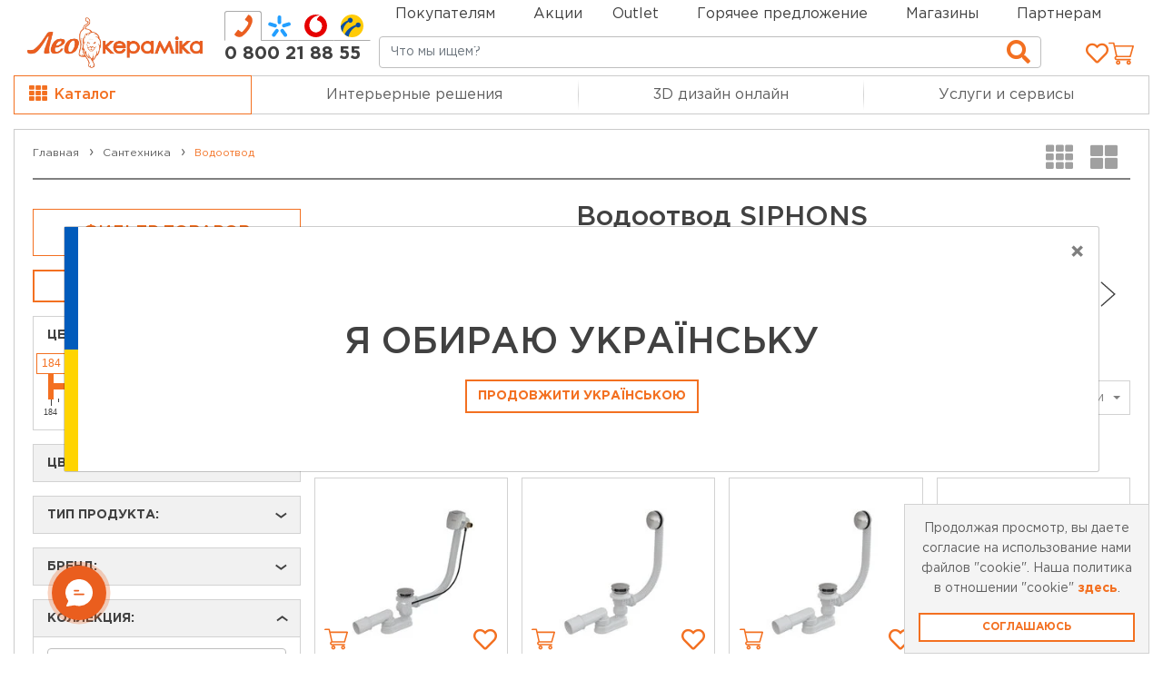

--- FILE ---
content_type: text/html; charset=UTF-8
request_url: https://leoceramika.com/ru/catalog/vodovidvedennya_205/kolektsiia:siphons
body_size: 57015
content:

<!DOCTYPE html>
<html lang="ru">
<head>
            <!-- Global site tag (gtag.js) - Google Analytics -->
        <script async type="module" src="https://www.googletagmanager.com/gtag/js?id=UA-141616277-1"></script>

        <!-- End Google Analytics Code -->
    
    <meta charset="UTF-8">
    <meta name="viewport"
          content="width=device-width,  initial-scale=1.0, maximum-scale=5.0, minimum-scale=1.0">
    <meta http-equiv="X-UA-Compatible" content="ie=edge">
    <meta name="googlebot" content="NOODP">
    <meta name="publisher" content="Leoceramika">
    <meta name="author" content="Leoceramika">
    <meta name="copyright" content="Leoceramika">
    <meta name="revisit-after" content="2 days">
    <meta name="Cache-Control" content="no-cache, must-revalidate">
    <meta name="mobile-web-app-capable" content="yes">
    <meta name="apple-mobile-web-app-capable" content="yes">
    <meta property="og:url" content="https://leoceramika.com/ru/catalog/vodovidvedennya_205/kolektsiia:siphons">
    <meta property="og:type" content="website">
    <meta property="og:locale" content="ru_UA">
    <meta property="og:site_name" content="Лео Керамика">
        <meta property="og:image" content="//assets.leoceramika.com/img/catalog/bfc36-4.jpg">
        <meta property="og:title" content="Водоотвод - коллекция:siphons купить с доставкой по Украине | Лео Керамика">
    <meta property="og:description" content="Купить Водоотвод - коллекция:siphons недорого ✅ в интернет-магазине Лео Керамика ☎️ 0-800-21-88-55 ✅ Цена от 185 грн. ✈️ Доставка в Киев, Одессу, Днепр, Харьков, Запорожье, Львов и по Украине.">
            <title>Водоотвод - коллекция:siphons купить с доставкой по Украине | Лео Керамика</title>
                <meta name="description" content="Купить Водоотвод - коллекция:siphons недорого ✅ в интернет-магазине Лео Керамика ☎️ 0-800-21-88-55 ✅ Цена от 185 грн. ✈️ Доставка в Киев, Одессу, Днепр, Харьков, Запорожье, Львов и по Украине.">
    
    <meta name="keywords" content="Водоотвод, коллекция:siphons, купить, цена, интернет-магазин, недорого, заказать, доставка, Leoceramika, Лео Керамика, Киев, Львов, Одесса, Харьков, Днепр, Запорожье, Украина">
    
                    <meta name="robots" content="index,follow">
        
    
    <meta name="google-site-verification" content="u1fKk5hQtPQnXsHUUT9H1JIG1CcSiTdeJFsjKeZuYPo"/>

    <link rel="preconnect" href="https://theme.leoceramika.com/">
    <link rel="canonical" href="https://leoceramika.com/ru/catalog/vodovidvedennya_205/kolektsiia:siphons">
    <link rel="profile" href="http://gmpg.org/xfn/11">
    <base href="https://leoceramika.com/ru">
    <meta name="theme-color" content="#f1f1f1">
    <meta name="msapplication-navbutton-color" content="#f1f1f1">
    <meta name="apple-mobile-web-app-status-bar-style" content="#f1f1f1">

    <link rel="apple-touch-icon" sizes="180x180" href="https://theme.leoceramika.com/img/apple-touch-icon-180x180.png">
    <link rel="icon" type="image/png" sizes="32x32" href="https://theme.leoceramika.com/img/favicon-32x32.svg">
    <link rel="shortcut icon" type="image/x-icon" href="https://theme.leoceramika.com/img/favicon.ico">

    <style>
        body {
            font-family: 'Gotham Pro',sans-serif!important;
        }
                    .dark-theme {
    --leo-light-gray: #ddd;
    --leo-gray: #4a4c4d;
    --leo-dark-gray: #434343;
    --leo-darker-gray: #333638;
    --leo-white: #fff;
    --leo-border-color: #555555;
}

.languageLink {
    font-size: 17px;
    font-weight: 500;
    padding: 0 5px;
    margin-top: 4px;
}


.languageLink:hover {
    color: #f37021;
}
.languageLinkMain, .languageLinkMain:hover {
    color: #f37021;
    font-weight: 600;
}

.languageLinkMain + .dropdown-menu {
    z-index: 10000;
    min-width: 58px;
    max-width: 58px;
    text-align:center;
    left: -18px !important;
}

.swtch__top {
    display: flex;
    align-items: center;
    padding: 0 !important;
}

.lanugage__divider {
    border-right: 2px solid grey;
    height: 15px;
    margin: 10px 0;
}

.lanugage__divider--mobile {
    border-right: 2px solid grey;
    position: absolute;
    height: 15px;
    top: 15px;
    left: 32px;
}

.filter-group-color .form-check-input-text, .screen-reader-text {
    border: 0;
    clip: rect(1px,1px,1px,1px);
    -webkit-clip-path: inset(50%);
    clip-path: inset(50%);
    height: 1px;
    margin: -1px;
    overflow: hidden;
    padding: 0;
    position: absolute!important;
    width: 1px;
    word-wrap: normal!important;
}

.flagModal{
	height: 100%;
	width: 15px;
	background: linear-gradient(to bottom, #015bbb 0%, #015bbb 50%, #ffd401 50%, #ffd401 100%);
}

@media (max-width: 768px) {
    .toggle-menu-right i {
        padding: 0 10px !important;
    }
    .toggle-menu-phone {
        margin-left: 10px !important;
        width: 100%;
    }
}

@media (max-width: 576px) {
    .swtch__top {
        display: none;
    }

    .toggle-menu-right i {
        padding: 0 10px !important;
    }

    #phoneidRepair i {
        padding: 0 0 0 15px !important;
    }
}

@media (min-width: 576px) {
    .toggle-menu-wrap i {
        font-size: 21px !important;
    }
    .toggle-menu-phone {
        margin-left: 10px !important;
    }
    .toggle-menu-right div {
        padding-right: 0px !important;
    }
}

@media (min-width: 992px) {
    .sidebar-inner.fixed {
        position: fixed;
    }
}

.page-item.active a {
    color: #fff;
    background-color: #f37021;
    border-color: #f37021;
}

.custom-control-label {
    color: #dc3545;
}
.wishlist {
	font-size: 26px!important;
	margin: 0 auto;
	color: rgba(60, 60, 60, 0.40)!important;
}

.wishlist-link {

	background-color: transparent;
	-webkit-box-align: center;
	-ms-flex-align: center;
}


.wishlist.wished {
	color: rgb(241, 111, 33)!important;
}

.product-slider .corner,
.product-img .corner {
	position: absolute!important;
	height: auto!important;
	min-height: 22px!important;
	top: 5px;
	left: 5px;
	width: 105px;

}

.product-slider .corner-action,
.product-slider .corner-discount,
.product-img .corner-action,
.product-img .corner-discount
{
	background-image: none!important;
	color: #fff!important;
	text-align: center!important;
	font-size: 14px!important;
	font-weight: 700!important;
	line-height: 17px!important;
	background-color: #dc3545!important;
	padding: 3px 7px!important;
}
#liveToastPhone .popover {
	filter: none;
	border: 1px solid silver;
}
#liveToastPhone .popover-header{
	font-weight: 600;
}

#modalCookie {
    max-width: 300px !important;
    width: 300px !important;
    right: 0 !important;
    border-radius: 0 !important;
}

.modal-popup-content {
    -webkit-box-shadow: unset !important;
    box-shadow: unset !important;
    border-radius: 0 !important;
}

.carousel-control-prev-icon, .carousel-control-next-icon{
	background-image: none!important;
}

.lSAction a, .lSAction a:hover, .lSAction a:before, .lSAction:after,.lSAction a:hover:before {
	background: none!important;
	background-color: transparent!important;
	content: none!important;

}
.lSPrev, .lSNext {
	background: none!important;
	/*background-color: none!important;*/

}
.modal-dialog-email {
	position: absolute!important;
bottom:15px;
right: 15px;
margin: 0!important;
	max-width: 285px!important;
}
.modal-backdrop {
	display: none;
}
.modal-open{
	overflow: auto!important;
}
.modal-title{
	color: #414141!important;
}
.grid-SmallGroup-wrapper .promo_services{
	padding-top: 2.5rem!important;
}
.grid-SmallGroup-wrapper .product-body{
	height: auto;
	min-height: 80px;
}
.btn-control{
	/*background: none;*/
	background-image: none!important;
	color: #414141!important;
	font-size: 30px;
	opacity: 1;
	height: 22px;
}

.ui-icon-service-viber>i {
    background-color: #000000 !important;
    background-image: url("data:image/svg+xml,%3Csvg xmlns='http://www.w3.org/2000/svg' viewBox='0 0 42 42'%3E%3Cpath fill='orange' d='M32.508 15.53l-.007-.027c-.53-2.17-2.923-4.499-5.12-4.983l-.025-.006a28.14 28.14 0 0 0-10.712 0l-.025.006c-2.197.484-4.59 2.813-5.121 4.983l-.006.027a21.443 21.443 0 0 0 0 9.135l.006.026c.509 2.078 2.723 4.3 4.839 4.91v2.423c0 .877 1.056 1.308 1.657.675l2.426-2.552a27.78 27.78 0 0 0 6.936-.467l.024-.005c2.198-.485 4.59-2.814 5.121-4.984l.007-.026a21.447 21.447 0 0 0 0-9.135zm-2.01 8.435c-.35 1.374-2.148 3.082-3.577 3.398-1.87.352-3.755.503-5.638.452a.134.134 0 0 0-.1.04L19.43 29.64l-1.865 1.899c-.136.14-.376.045-.376-.15v-3.895a.135.135 0 0 0-.11-.131h-.001c-1.429-.316-3.226-2.024-3.577-3.399a18.53 18.53 0 0 1 0-8.013c.351-1.374 2.148-3.082 3.577-3.398a26.437 26.437 0 0 1 9.843 0c1.43.316 3.227 2.024 3.578 3.398a18.511 18.511 0 0 1 0 8.014zm-5.676 2.065c-.225-.068-.44-.115-.64-.198-2.068-.861-3.97-1.973-5.478-3.677-.858-.968-1.529-2.062-2.096-3.22-.269-.549-.496-1.12-.727-1.686-.21-.517.1-1.05.427-1.44a3.37 3.37 0 0 1 1.128-.852c.334-.16.663-.068.906.216.527.614 1.01 1.259 1.402 1.97.24.438.175.973-.262 1.27-.106.073-.202.158-.301.24a.99.99 0 0 0-.228.24.662.662 0 0 0-.044.58c.538 1.486 1.446 2.64 2.935 3.263.238.1.477.215.751.183.46-.054.609-.56.931-.825.315-.258.717-.262 1.056-.046.34.215.668.447.995.68.321.23.64.455.936.717.285.251.383.581.223.923-.294.625-.72 1.146-1.336 1.478-.174.093-.382.124-.578.184-.225-.069.196-.06 0 0zm-2.378-11.847c2.464.075 4.488 1.86 4.922 4.517.074.452.1.915.133 1.375.014.193-.087.377-.278.38-.198.002-.286-.178-.3-.371-.025-.383-.042-.767-.09-1.146-.256-2.003-1.72-3.66-3.546-4.015-.275-.054-.556-.068-.835-.1-.176-.02-.407-.031-.446-.27a.32.32 0 0 1 .297-.37c.048-.003.096 0 .143 0 2.464.075-.047 0 0 0zm2.994 5.176c-.004.033-.006.11-.023.183-.06.265-.405.298-.484.03a.918.918 0 0 1-.028-.254c0-.558-.105-1.115-.347-1.6-.249-.5-.63-.92-1.075-1.173a2.786 2.786 0 0 0-.857-.306c-.13-.025-.26-.04-.39-.06-.157-.026-.241-.143-.234-.323.007-.169.114-.29.272-.28.52.035 1.023.165 1.485.45.94.579 1.478 1.493 1.635 2.713.007.055.018.11.022.165.009.137.014.274.023.455-.003.033-.009-.18 0 0zm-.996.397c-.275.005-.423-.144-.451-.391-.02-.173-.035-.348-.077-.516a1.447 1.447 0 0 0-.546-.84 1.436 1.436 0 0 0-.444-.21c-.202-.057-.412-.04-.613-.09-.219-.052-.34-.226-.305-.427a.394.394 0 0 1 .417-.311c1.275.09 2.186.737 2.316 2.209.01.104.02.213-.003.313a.325.325 0 0 1-.294.263c-.275.005.125-.008 0 0z'/%3E%3C/svg%3E") !important;
}

.ui-icon-service-telegram>i {
	background-color: #000000 !important;
	background-image: url("data:image/svg+xml,%3Csvg xmlns='http://www.w3.org/2000/svg' viewBox='0 0 42 42'%3E%3Cpath fill='orange' d='M25.616 16.036L17.8 23.269a1.61 1.61 0 0 0-.502.965l-.266 1.964c-.035.263-.405.289-.478.035l-1.024-3.582a.948.948 0 0 1 .417-1.068l9.471-5.807c.17-.104.346.125.2.26m3.793-3.997L9.52 19.677a.568.568 0 0 0 .005 1.064l4.847 1.8 1.876 6.005c.12.385.592.527.906.272l2.701-2.192a.809.809 0 0 1 .983-.028l4.872 3.522c.336.242.811.06.895-.344l3.57-17.09a.57.57 0 0 0-.765-.647'/%3E%3C/svg%3E") !important;
}

.b24-widget-button-close {
    background: #000000 !important;
    width: 62px !important;
    height: 62px !important;
    border-radius: 49% !important;
}

.b24-widget-button-close-item>path {
    fill:orange !important;
}
.product-slider .corner,
.product-img .corner {
	position: absolute;
	/*width: 80px;
	height: 80px;
	right: 0;
	top: 0;*/
	min-height: 22px!important;
	top: 5px;
	left: 5px;
	width: 100px;
	z-index: 0;
}

.product-slider .corner-action,
.product-slider .corner-super-price,.corner-super-price-ru,
.product-img .corner-action {

	background-image: none!important;
	color: #fff;
	text-align: center;
	font-size: 14px;
	font-weight: 700;
	line-height: 17px;
	background-color: #dc3545;
	padding: 3px 7px;
	min-width: fit-content;
}
.promo-badge {
	position: absolute;
	top: 0.25em;
	font-size: 0.5em;
}
.promo_services {
	position: relative;
	top: 0;
	font-size: 60%;
	gap: 3px;
}
.leoceramikaLiqPayProduct_s > img{
	width: 30px!important;
	height: 30px!important;
	border: none;
	outline: none!important;
}
.leoceramikaLiqPayBadge_n{
	position: absolute;
	top: 0.5em;
	right: 0;
	color: #f37021!important;
	background: none!important;
	font-size: 1.5em!important;
}

#staticBackdrop.show{
	background: rgba(0, 0, 0, 0.45);
	display: block;
	opacity: 1;
}
#staticBackdrop>.modal-dialog{
	top: 40%;
}

/* SPINER */
.lds-spinner {
	color: #f37021;
	display: inline-block;
	position: relative;
	width: 80px;
	height: 80px;
}
.lds-spinner div {
	transform-origin: 40px 40px;
	animation: lds-spinner 1.2s linear infinite;
}
.lds-spinner div:after {
	content: " ";
	display: block;
	position: absolute;
	top: 3px;
	left: 37px;
	width: 6px;
	height: 18px;
	border-radius: 20%;
	background: #f37021;
}
.lds-spinner div:nth-child(1) {
	transform: rotate(0deg);
	animation-delay: -1.1s;
}
.lds-spinner div:nth-child(2) {
	transform: rotate(30deg);
	animation-delay: -1s;
}
.lds-spinner div:nth-child(3) {
	transform: rotate(60deg);
	animation-delay: -0.9s;
}
.lds-spinner div:nth-child(4) {
	transform: rotate(90deg);
	animation-delay: -0.8s;
}
.lds-spinner div:nth-child(5) {
	transform: rotate(120deg);
	animation-delay: -0.7s;
}
.lds-spinner div:nth-child(6) {
	transform: rotate(150deg);
	animation-delay: -0.6s;
}
.lds-spinner div:nth-child(7) {
	transform: rotate(180deg);
	animation-delay: -0.5s;
}
.lds-spinner div:nth-child(8) {
	transform: rotate(210deg);
	animation-delay: -0.4s;
}
.lds-spinner div:nth-child(9) {
	transform: rotate(240deg);
	animation-delay: -0.3s;
}
.lds-spinner div:nth-child(10) {
	transform: rotate(270deg);
	animation-delay: -0.2s;
}
.lds-spinner div:nth-child(11) {
	transform: rotate(300deg);
	animation-delay: -0.1s;
}
.lds-spinner div:nth-child(12) {
	transform: rotate(330deg);
	animation-delay: 0s;
}
@keyframes lds-spinner {
	0% {
		opacity: 1;
	}
	100% {
		opacity: 0;
	}
}

/* SPINER */
s.promo-price {
	font-size: 0.7em;
	font-weight: 500;
	color: #414141!important;
}

button#single_add_to_cart_button {
	min-width: 190px;
	/*margin-left: 8px;*/
}

/* Media query for Ipad Mini */
@media only screen and (min-width: 743px) and (max-width: 769px) {
	button#single_add_to_cart_button {
		min-width: 13em;
		width: 13em;
	}
}

.promo_service{
	top: 0;
	position: relative;
	font-size: 60%;
}
.corner-new-product{
	display: none!important;
}


#page-checkout-inner .form-control{
	border-radius: 0;
}
#page-checkout-inner h4{
	text-transform: none;
}
.form button {
	right: 0!important;
}

 .showWorckTime {
	 background-color: white;
	 color: #414141;
	 padding: 5px 0;
	 border: none;
	 border-bottom: 1px solid silver;
	 margin-bottom: 5px;
	 margin-top: 15px;
 }

.googleMapFocus {
	position: fixed;
	top: 61px;
	width: 100%;
	background-color: white;
	line-height: 100vh;
	z-index: 99999999;
}

.googleMapFocus iframe {
	height: calc(100vh - 61px);
}
.showMap button{
	font-size: 15px;
}
.closeMap {
	position: absolute;
	right: 1rem;
	top: 0.7rem;
	z-index: 999999;
	height: 25px;
	width: auto;
	padding: 5px;
	margin: 0;
	line-height: normal;

}

.store-cart:hover {
	outline: none;
}

.shopList {
	height: 100vh;
	position: fixed;
	z-index: 3;
	background-color: white;
	top: 61px;
}

.dropdown-toggle {
	white-space: normal !important;
	user-select: text;
}
.timeWork{
	margin: 5px;
}
.timeWork > ul > li {
	display: flex;
	justify-content: space-between;
	font-size: 13px;
	color: #414141;

}

.timeWork > ul > li > div {
	flex: 1 0;
	border-bottom: 1px solid RGBA(65,65,65,0.50);
	height: 1em;
	margin: 0 .4em;

}

.myServ {
	max-height: 15rem;
}


.slider_img {
	width: 90vw;
}

.fixSearchShops {
	position: fixed;
	top: 61px;
	padding: 5px 0 !important;
	z-index: 2;
	background-color: #fff;
	width: 84vw;
	left: 8%;
	margin: 0 !important;

}

.phoneLink {
	color: #414141
}
.store-cart{

}
.store-info-phone{
	padding: 7px 0;
}
input#search{
	background-origin: content-box;
	background-repeat: no-repeat;
	background-size: 1.65rem;
	background-position: inherit;
	font-size: 15px;
}
.store-info-section{
	color: #414141;
}
.stores-grid, .store-info-title{
	color: #414141!important;
}
        
        
        
        /*End Holiday*/
        
    /*Start products.css*/
.review-item {
    margin: 7.5px;
    padding: 10px 15px;
    border: 1px solid #d2d2d2;
    height: calc(100% - 15px);
}

.review-item:hover {
    outline: 3px solid #f37021;
    outline-offset: -3px;
}

.review-name {
    color: #00add2;
    font-weight: 700;
}

.review-meta {
    font-size: 12px;
    color: gray;
}

.review-comment {
    font-size: 14px;
    color: #3c4043;
}

.filter-label {
    padding-left: 60px !important;
}

.review-comment {
    font-size: 14px;
    color: #3c4043;
}

.range-slider {
    position: relative;
    height: 80px;
}

.irs--big .irs-handle {
    top: 23px !important;
    width: 6px !important;
    height: 28px !important;
    border: 1px solid rgba(243, 112, 33, 0.3) !important;
    background: #f37021 !important;
    box-shadow: none !important;
    border-radius: 0 !important;
}

.irs--big .irs-line {
    border-radius: 0 !important;
    height: 8px !important;
}

.irs--big .irs-bar {
    top: 33px !important;
    height: 7px !important;
    border: 1px solid rgba(243, 112, 33, 0.3) !important;
    background: #f37021 !important;
    box-shadow: none !important;
}

.irs-from, .irs-to {
    border-radius: 0 !important;
    color: #f37021 !important;
    background: white !important;
    border: 1px solid #f37021;
}

.irs-max, .irs-min {
    border-radius: 0 !important;
    color: #414141 !important;
    background: white !important;
    border: 1px solid #414141;
}

.irs--big .irs-grid-text {
    color: #414141 !important;
}

.irs--big .irs-grid-pol {
    background-color: #414141 !important;
}

.irs--big .irs-line {
    top: 33px;
    height: 7px !important;
    background: white !important;
    border-radius: 0 !important;
    border: 1px solid #414141 !important;
}

.irs--big .irs-single {
    border-radius: 0 !important;
    color: white !important;
    background: #f37021 !important;
    border: 1px solid #f37021;
}

.inputLength, .inputWidth {
    max-width: 90px !important;
    width: 90px !important;
}

.form-control {
    border: 1px solid #414141;
}
.corner-hot{
	position: absolute;
	width: 100%;
	background-color: #e95b0c;

	color: white;
	font-weight: bold;
	text-align: center;
	top: 0;
}

                
    </style>
                            
                    <link rel="preload" fetchpriority="high" as="style" href="https://theme.leoceramika.com/all.min.628f3cdc.css" type="text/css">
                <link rel="prefetch" href="https://theme.leoceramika.com/fonts/Gotham/GothamPro-Medium.woff2" as="font" type="font/woff2">
                        
                    <link rel="preload" fetchpriority="high" as="script" href="https://connect.facebook.net/en_US/fbevents.js" type="text/javascript">
                <link rel="prefetch" href="https://theme.leoceramika.com/fonts/Gotham/GothamPro-Medium.woff2" as="font" type="font/woff2">
                        
                                                                    <link rel="prefetch" href="https://theme.leoceramika.com/fonts/Gotham/GothamPro-Medium.woff2" as="font" type="font/woff2">

    <link rel="prefetch" href="https://theme.leoceramika.com/fonts/OpenSansRegular/OpenSansRegular.woff" as="font">
    <link rel="stylesheet" href="https://theme.leoceramika.com/all.min.628f3cdc.css">
    <link  href="https://cdn.jsdelivr.net/npm/select2@4.1.0-rc.0/dist/css/select2.min.css" rel= "prefetch" />
    
    
            <!-- Google Tag Manager -->
<script >
    (function (w, d, s, l, i) {
        w[l] = w[l] || [];
        w[l].push({
            'gtm.start':
                new Date().getTime(), event: 'gtm.js'
        });
        var f = d.getElementsByTagName(s)[0],
            j = d.createElement(s), dl = l != 'dataLayer' ? '&l=' + l : '';
        j.async = true;
        j.src =
            'https://www.googletagmanager.com/gtm.js?id=' + i + dl;
        f.parentNode.insertBefore(j, f);
    })(window, document, 'script', 'dataLayer', 'GTM-T2NH4SX');
</script>
<!-- End Google Tag Manager -->

<!-- Meta Pixel Code -->
<script >
    !function(f,b,e,v,n,t,s)
    {if(f.fbq)return;n=f.fbq=function(){n.callMethod?
        n.callMethod.apply(n,arguments):n.queue.push(arguments)};
        if(!f._fbq)f._fbq=n;n.push=n;n.loaded=!0;n.version='2.0';
        n.queue=[];t=b.createElement(e);t.async=!0;
        t.src=v;s=b.getElementsByTagName(e)[0];
        s.parentNode.insertBefore(t,s)}(window, document,'script',
        'https://connect.facebook.net/en_US/fbevents.js');
    fbq('init', '486864398580478');
    fbq('track', 'PageView');
</script>
<noscript><img height="1" width="1" style="display:none" rel="preload"
               src="https://www.facebook.com/tr?id=486864398580478&ev=PageView&noscript=1"
    /></noscript>
<!-- End Meta Pixel Code -->



    
    <script>
        function ready(fn) {
            if (document.readyState !== 'loading') {
                fn();
            } else {
                document.addEventListener('DOMContentLoaded', fn);
            }
        }

        window.black_friday_class = "";
        window.birthday_class = "";
        window.holiday_class = "";
        window.discounted_goods_class = "discounted";
    </script>
    <meta name="google-site-verification" content="tox-m7F9rBpmx_FLoXE9oGop8Q87Fgsc63rZC2Vc_lM"/>
    <link rel="alternate" href="https://leoceramika.com/catalog/vodovidvedennya_205/kolektsiia:siphons" hreflang="x-default"/>
          <link rel="alternate" href="https://leoceramika.com/catalog/vodovidvedennya_205/kolektsiia:siphons" hreflang="uk"/>
            <link rel="alternate" href="https://leoceramika.com/ru/catalog/vodovidvedennya_205/kolektsiia:siphons" hreflang="ru"/>
    </head>

<body class="" translate="no">
<noscript>
    <img loading="lazy" height="1" width="1" style="display:none" src="https://www.facebook.com/tr?id=576648203805580&ev=PageView&noscript=1"
    />
</noscript>
<noscript>
    <iframe loading="lazy" src="https://www.googletagmanager.com/ns.html?id=GTM-T2NH4SX" height="0" width="0"
            style="display:none;visibility:hidden"></iframe>
</noscript>


    
<div class="website-wrapper">
    <div class="row-no-gutters page-category-box">
    <header class="container header-main position-relative" id="header-main">
        <div class="d-flex justify-content-end position-absolute base-navbar-top" style="left: 35%">
            <nav class="row navbar navbar-top color-orange-hover p-0">
                <ul class="nav col justify-content-start align-items-end">
                    <li class="nav-item dropdown pr-4">
                        <a class="nav-link not-link pl-0 pb-0" href="#">Покупателям</a>
                        <ul>
                            <li>
                                <a class="nav-link "
                                   href="https://leoceramika.com/ru/payments-and-deliveries">Доставка и оплата</a>
                            </li>
                            <li>
                                <a class="nav-link " href="https://leoceramika.com/ru/about">О компании</a>
                            </li>
                            <li>
                                <a class="nav-link" href="https://leoceramika.com/ru/news">Блог</a>
                            </li>
                            <li>
                                <a class="nav-link"
                                   href="https://leoceramika.com/ru/contacts">Контакты</a>
                            </li>


                                                                                                            </ul>
                    </li>

                    <li class="nav-item dropdown pr-4">
                        <a class="nav-link " href="https://leoceramika.com/ru/news/category/akciyi">Акции</a>
                    </li>
                                            <li class="nav-item dropdown pr-4">
                            <a class="nav-link not-link pl-0 pb-0" rel="nofollow" href="#">Outlet</a>
                            <ul>
                                
                                                                                                                                                                                                                                                                                                                                                                                                                                                                                                                                                                                                                                                                                                                                                                                                                                                                                                                                                                                                                                                                                                                                                                                                                                                                                                                                                                                                                                                                                                                                                                                                                                                                                                                                                                                                                                                                                                                                                                                                                                                                                                                                                                                                                                                                                                                                                                                                                                                                                                                                                                                                                                                                                                                                                                                                                                                                                                                                                                                                                                                                                                                                                                                                                                                                                                                                                                                                                                
                                                                                                                                                                                                                                                                                                                                                                                                                                                                                                                                                                                                                                                                                                                                                                                                                                                                                                                                                                                                                                                                                                                                                                                                                                                                                                                                                                                                                                                                                                                                                                                                                                                                                                                                                                                                                                                                                                                                                                                                                                                                                                                                                                                                                                                                                                                                                                                                                                                                                                                                                                                                                                                                                                                                                                                                                                                                                                                                                                                                                                                                                                                                                                                                                                                                                                                                                                                                                                                                                                                                                                                                                                                                                                                                                                                                                                                                                                                                                                                                                                                                                                                                                                                                                                                                                                                                                                                                                                                            
                                                                                                                                                                                                                                                                                                                                                                                                                                                                                                                                                                                                                                                                                                                                                                                                                                                                                                                                                                                                                                                                                                                                                                                                                                                                                                                                                                                                                                                                                                                                                                                                                                                                                                                                                                                                                                                                                                                                                                                                                                                                                                                                                                                                                                                                                                                                                                                                                                                                                                                                                                                                                                                                                                                                                                                                                                                                                                                                                                                                                                                                                                                                                                                                                
                                                                                                                                                                                                                                                                                                                                                                                                                                                                                                                                                                                                                                                                                                                                                                                                                                                                                                                                                                                                                                                                                                                                                                                                                                                                                                                                                                                                                                                                                                                                                                                                                                                                                                                                                                                                                                                                                                                                                                                                                                                                                                                                                                                                                                                                                                                                                                                                                                                                                                                                                                                                                                                                                                                                                                                                                                                                                                                                                                                                                                                                                                                    
                                                                                                                                                                                                                                                                                                                                                                                                                                                                                                                                                                                                                                                                                                                                                                                                                                                                                                                                                                                                                                                                                                                                                                                                                                                                                                                                                                                                                                                                                                                                                                                                                                                                                                                                                                                                                                                                                                                                                                                                                                                                                                                                                                                                                                                                                                                                                                                                                                                                                                                                                                                                                                                                                                                                                                                                                                                                                                                                                                                                                                                                                                                            
                                                                                                                                                                                                                                                                                                                                                                                                                                                                                                                                                                                                                                                                                                                                                                                                                                                                                                                                                                                                                                                                                                                                                                                                                                                                                                                                                                                                                                                                                                                                                                                                                                                                                                                                                                                                                                                                                                                                                                                                                                                                                                                                                                                                                                                                                                                                                                                                                                                                                                                                                                                                                                                                                                                                                                                                                                                                                                                                                                                                                                                                                                                                                                                                                                                                                                                                                                                                                                                                                                                                                                                                                                                                                                                                                                                                                                                                                                                                                                                
                                                                                                                                                                                                                                                                                                                                                                                                                                                                                                                                                                                                                                                                                                                                                                                                                                                                                                                                                                                                                                                                                                                                                                                                                                                                                                                                                                                                                                                                                                                                                                                                                                                                                                                                                                                                                                                                                                                                                                                                                                                                                                                                                                                                                                                                                                                                                                                                                                                                                                                                                                                                                                                                                                                                                                                                                                                                                                                                                                                                                                                                                                                                                                                        
                                                                                                            
                                                                    <li>
                                        <a rel="nofollow" class="nav-link "
                                           href="https://leoceramika.com/ru/outlet/keramichna-plytka_300">Керамическая плитка</a>
                                    </li>
                                                                    <li>
                                        <a rel="nofollow" class="nav-link "
                                           href="https://leoceramika.com/ru/outlet/santekhnika_200">Сантехника</a>
                                    </li>
                                                                    <li>
                                        <a rel="nofollow" class="nav-link "
                                           href="https://leoceramika.com/ru/outlet/pidlogovi-pokryttja_100">Напольные покрытия</a>
                                    </li>
                                                                    <li>
                                        <a rel="nofollow" class="nav-link "
                                           href="https://leoceramika.com/ru/outlet/ozdoblennya-stin_600">Отделка стен</a>
                                    </li>
                                                                    <li>
                                        <a rel="nofollow" class="nav-link "
                                           href="https://leoceramika.com/ru/outlet/osvitlennja_500">Освещение</a>
                                    </li>
                                                            </ul>
                        </li>
                                        <li class="nav-item pr-4 py-0 d-flex ">
                                                    <a class="nav-link" href="https://leoceramika.com/ru/hot_offers" title="Горячее предложение">Горячее предложение</a>
                        
                    </li>
                    <li class="nav-item pr-4"><a class="nav-link"                                                                                                                                                 href="https://leoceramika.com/ru/stores">Магазины</a></li>
                                        <li class="nav-item pr-4"><a class="nav-link " href="https://b2b.leoceramika.com/user/login"
                                                 rel="nofollow noopener" target="_blank">Партнерам</a>
                    </li>

                </ul>
            </nav>
        </div>
                <div class="row toggle-menu-wrap align-items-center" id="toggle-menu-wrap-main">
            <div class="col col-7 col-sm-8 col-md-7 d-flex toggle-menu-left">
                <a href="#" title="Меню">
                    <div class="toggle-menu" id="toggle-menu-main">
                        <span></span>
                    </div>
                </a>
                                    <a href="https://leoceramika.com/ru" class="logo-mobile">
                        <img class="logo-mobile-leoceramica" src="https://theme.leoceramika.com/img/logo-leoceramica-int-new.png" alt="logo-mobile-leoceramika">
                    </a>
                                <div class="d-none d-sm-block phones-box w-100">
                                                                                <style>
    .nav-phones {
        background: transparent;
        border: 0;
        padding: 0;
    }

    .nav-phones a.nav-item,
    .nav-phones a.nav-item:hover {
        min-width: initial;
        background: transparent;
        font-weight: normal;
        /*line-height: 15px;*/
        padding: 3px 7px;
        border: 1px solid transparent;
        border-bottom-color: #aaaaaa;
        margin-right: -1px;
    }

    .nav-phones .nav-item.active {
        color: #f37021;
        background: transparent;
        font-weight: bold;
        border-color: #aaa;
        border-bottom-color: transparent;
        border-top-left-radius: 3px;
        border-top-right-radius: 3px;
    }

    .nav-phones .nav-item:before,
    .nav-phones .nav-item:after {
        content: none;
    }

    .nav-phones svg {
        width: 15px;
        height: 15px;
    }

    /* Планшеты — до 992px */
    @media (max-width: 61.9375em) {
        .phones-box {
            margin-top: -3px;
        }

        .tab-content-phones a {
            line-height: 12px;
            padding-top: 5px;
            color: gray;
        }

        .tab-content-phones i {
            font-size: 15px!important;
            line-height: 15px;
            margin-right: .25rem;
        }
    }

    /* Планшеты — до 576px */
    @media (max-width: 35.9375em) {
        .phones-box {
            margin: 5px 0 5px 20px;
        }
    }

    /* Десктоп — 992px */
    @media (min-width: 62em) {
        .nav-phones {
            margin-top: 12px;
        }

        .nav-phones .nav-item,
        .nav-phones .nav-item:hover {
            line-height: 26px;
        }

        .nav-phones svg {
            width: 22px;
            height: 22px;
        }
    }

    /* Десктоп — 1200px */
    @media (min-width: 75em) {
        .nav-phones .nav-item,
        .nav-phones .nav-item:hover {
            padding: 0 8.5px 3px;
        }
    }
</style>

<div class="nav nav-tabs nav-phones justify-content-center" role="tablist">
            <a class="nav-item nav-link active show" title="Телефон гарячей линии" id="nav-phone-table-tab" data-toggle="tab" href="#nav-phone-table" role="tab" aria-controls="nav-phone-table" aria-selected="true" rel="nofollow">
			<i class="leo-icon leo-phone_orange_full s-25"></i>
        </a>
                <a class="nav-item nav-link" title="Телефон киевстар" id="nav-kyivstar-table-tab" data-toggle="tab" href="#nav-kyivstar-table" role="tab" aria-controls="nav-kyivstar-table" aria-selected="false" rel="nofollow">
			<i class="leo-icon leo-kyivstar s-16 s-md-25 "></i>
        </a>
                <a class="nav-item nav-link" title="Телефон водафон" id="nav-vodafone-table-tab" data-toggle="tab" href="#nav-vodafone-table" role="tab" aria-controls="nav-vodafone-table" aria-selected="false" rel="nofollow">
			<i class="leo-icon leo-vodafone s-16 s-md-25"></i>
        </a>
                <a class="nav-item nav-link" title="Телефон лайф" id="nav-lifecell-table-tab" data-toggle="tab" href="#nav-lifecell-table" role="tab" aria-controls="nav-lifecell-table" aria-selected="false" rel="nofollow">
			<i class="leo-icon leo-life s-16 s-md-25"></i>
        </a>
    </div>

<div class="tab-content tab-content-phones">
                    <a href="tel:0 800 21 88 55"
           class="phonenumber tab-pane fade  active show"
           id="nav-phone-table"
           aria-labelledby="nav-phone-table-tab"
           rel="nofollow" title="Позвонить 0 800 21 88 55"
        >
            0 800 21 88 55
        </a>
                    <a href="tel:097 021 88 55"
           class="phonenumber tab-pane fade "
           id="nav-kyivstar-table"
           aria-labelledby="nav-kyivstar-table-tab"
           rel="nofollow" title="Позвонить 097 021 88 55"
        >
            097 021 88 55
        </a>
                    <a href="tel:063 021 88 55"
           class="phonenumber tab-pane fade "
           id="nav-lifecell-table"
           aria-labelledby="nav-lifecell-table-tab"
           rel="nofollow" title="Позвонить 063 021 88 55"
        >
            063 021 88 55
        </a>
                    <a href="tel:050 021 88 55"
           class="phonenumber tab-pane fade "
           id="nav-vodafone-table"
           aria-labelledby="nav-vodafone-table-tab"
           rel="nofollow" title="Позвонить 050 021 88 55"
        >
            050 021 88 55
        </a>
    </div>
                </div>
            </div>
            <div class="col col-5 col-sm-4 col-md-5 d-flex justify-content-end toggle-menu-right">
                                    <div class="swtch__top">
                                                                                    <span class="lanugage__divider--mobiles"></span>
                                <a class="languageLink color-orange" href="https://leoceramika.com/catalog/vodovidvedennya_205/kolektsiia:siphons">UA</a>

                                                                                                                <span class="languageLink">RU</span>
                                                                        </div>
                                <div class="toggle-menu-search">
                    <a href="#" title="Поиск" data-toggle="modal" data-target="#modalSearch">
                        <i class="fas fa-search color-orange"></i>
                    </a>
                </div>
                <div class="toggle-menu-wishlist d-none d-sm-block">
                    <a href="https://leoceramika.com/ru/wish_list" rel="nofollow">
                        <i class="far fa-heart color-orange wishlist-icon"></i>
                    </a>
                    <span class="counter count-wishlist">0</span>
                </div>
                <div class="d-sm-none">
                    <a href="tel:0 800 21 88 55" id="phoneidRepair" title="Позвоните" rel="nofollow">
                        <i class="fas fa-phone color-orange wishlist-icon pl-2 pr-1"></i>
                    </a>
                </div>

                <div class="toggle-menu-cart position-relative">
                    <a href="#"
                       class="shopping-cart-link modalCartTrigger  "
                       data-toggle="modal" data-target="#modalCart">
                        <i class="for-image">
                            <img loading="lazy" src="https://theme.leoceramika.com/img/icons/shopping-cart-leo.svg"
                                 class="shopping-cart-img shopping-cart-empty active"
                                 alt="cart" height="32" width="32">
                            <img loading="lazy" src="https://theme.leoceramika.com/img/icons/shopping-cart-full-leo.svg"
                                 class="shopping-cart-img shopping-cart-full "
                                 alt="cart" height="32" width="32">
                        </i>
                    </a>
                    <span><span class="counter count-products d-none">0</span></span>
                </div>

            </div>
        </div>

        <div class="row row-no-gutters navigation-top align-items-end ">
            <div class="col-2 d-flex align-items-center pr-0 logo-wrap">

                                    <a href="https://leoceramika.com/ru">
                        <img class="logo-desktop"
                             src="https://theme.leoceramika.com/img/logo-leoceramica-int-new.png"
                             alt="logo-leoceramica"
                             width="210"
                             height="60"
                        >
                    </a>
                
                <div itemprop="ContactPoint" itemtype="https://schema.org/ContactPoint" itemscope>
                    <meta itemprop="telephone" content="0 800 21 88 55"/>
                    <meta itemprop="telephone" content="+380322267780"/>
                    <meta itemprop="email" content="sale@leoceramika.ua"/>
                    <meta itemprop="contactType" content="customer service"/>
                </div>
                <div itemprop="address" itemtype="https://schema.org/PostalAddress " itemscope>
                    <meta itemprop="addressLocality" content="с. Пасіки Зубрицькі, м. Львів – кільцева дорога, Україна">
                    <meta itemprop="postalCode" content="81137">
                    <meta itemprop="streetAddress" content="вул. Б.Хмельницького, 5">
                </div>
                <meta itemprop="sameAs" content="https://www.youtube.com/channel/UCtI0lqEVvy2IhWZr1xdzjbA"/>
                <meta itemprop="sameAs" content="https://t.me/leoceramika"/>
                <meta itemprop="sameAs" content="https://www.facebook.com/leoceramika"/>
                <meta itemprop="sameAS" content="https://www.instagram.com/accounts/login/?next=/leoceramika/"/>
            </div>
            <div class="col-2 d-flex justify-content-xl-center align-items-center phone-box pr-0 pr-xl-3 desktop-phones">
                <div>
                                                            <style>
    .nav-phones {
        background: transparent;
        border: 0;
        padding: 0;
    }

    .nav-phones a.nav-item,
    .nav-phones a.nav-item:hover {
        min-width: initial;
        background: transparent;
        font-weight: normal;
        /*line-height: 15px;*/
        padding: 3px 7px;
        border: 1px solid transparent;
        border-bottom-color: #aaaaaa;
        margin-right: -1px;
    }

    .nav-phones .nav-item.active {
        color: #f37021;
        background: transparent;
        font-weight: bold;
        border-color: #aaa;
        border-bottom-color: transparent;
        border-top-left-radius: 3px;
        border-top-right-radius: 3px;
    }

    .nav-phones .nav-item:before,
    .nav-phones .nav-item:after {
        content: none;
    }

    .nav-phones svg {
        width: 15px;
        height: 15px;
    }

    /* Планшеты — до 992px */
    @media (max-width: 61.9375em) {
        .phones-box {
            margin-top: -3px;
        }

        .tab-content-phones a {
            line-height: 12px;
            padding-top: 5px;
            color: gray;
        }

        .tab-content-phones i {
            font-size: 15px!important;
            line-height: 15px;
            margin-right: .25rem;
        }
    }

    /* Планшеты — до 576px */
    @media (max-width: 35.9375em) {
        .phones-box {
            margin: 5px 0 5px 20px;
        }
    }

    /* Десктоп — 992px */
    @media (min-width: 62em) {
        .nav-phones {
            margin-top: 12px;
        }

        .nav-phones .nav-item,
        .nav-phones .nav-item:hover {
            line-height: 26px;
        }

        .nav-phones svg {
            width: 22px;
            height: 22px;
        }
    }

    /* Десктоп — 1200px */
    @media (min-width: 75em) {
        .nav-phones .nav-item,
        .nav-phones .nav-item:hover {
            padding: 0 8.5px 3px;
        }
    }
</style>

<div class="nav nav-tabs nav-phones justify-content-center" role="tablist">
            <a class="nav-item nav-link active show" title="Телефон гарячей линии" id="nav-phone-desctop-tab" data-toggle="tab" href="#nav-phone-desctop" role="tab" aria-controls="nav-phone-desctop" aria-selected="true" rel="nofollow">
			<i class="leo-icon leo-phone_orange_full s-25"></i>
        </a>
                <a class="nav-item nav-link" title="Телефон киевстар" id="nav-kyivstar-desctop-tab" data-toggle="tab" href="#nav-kyivstar-desctop" role="tab" aria-controls="nav-kyivstar-desctop" aria-selected="false" rel="nofollow">
			<i class="leo-icon leo-kyivstar s-16 s-md-25 "></i>
        </a>
                <a class="nav-item nav-link" title="Телефон водафон" id="nav-vodafone-desctop-tab" data-toggle="tab" href="#nav-vodafone-desctop" role="tab" aria-controls="nav-vodafone-desctop" aria-selected="false" rel="nofollow">
			<i class="leo-icon leo-vodafone s-16 s-md-25"></i>
        </a>
                <a class="nav-item nav-link" title="Телефон лайф" id="nav-lifecell-desctop-tab" data-toggle="tab" href="#nav-lifecell-desctop" role="tab" aria-controls="nav-lifecell-desctop" aria-selected="false" rel="nofollow">
			<i class="leo-icon leo-life s-16 s-md-25"></i>
        </a>
    </div>

<div class="tab-content tab-content-phones">
                    <a href="tel:0 800 21 88 55"
           class="phonenumber tab-pane fade  active show"
           id="nav-phone-desctop"
           aria-labelledby="nav-phone-desctop-tab"
           rel="nofollow" title="Позвонить 0 800 21 88 55"
        >
            0 800 21 88 55
        </a>
                    <a href="tel:097 021 88 55"
           class="phonenumber tab-pane fade "
           id="nav-kyivstar-desctop"
           aria-labelledby="nav-kyivstar-desctop-tab"
           rel="nofollow" title="Позвонить 097 021 88 55"
        >
            097 021 88 55
        </a>
                    <a href="tel:063 021 88 55"
           class="phonenumber tab-pane fade "
           id="nav-lifecell-desctop"
           aria-labelledby="nav-lifecell-desctop-tab"
           rel="nofollow" title="Позвонить 063 021 88 55"
        >
            063 021 88 55
        </a>
                    <a href="tel:050 021 88 55"
           class="phonenumber tab-pane fade "
           id="nav-vodafone-desctop"
           aria-labelledby="nav-vodafone-desctop-tab"
           rel="nofollow" title="Позвонить 050 021 88 55"
        >
            050 021 88 55
        </a>
    </div>
                </div>
            </div>
            <div class="col-7 pl-xl-0 desktop-search align-items-end">
                <div class="container-fluid pl-0">

                    <div class="row">
                        <div class="col-12 p-0">
                            <form role="search" method="GET" id="main_search"
                                  class="searchformId  has-categories-dropdown woodmart-ajax-search"
                                  action="https://leoceramika.com/ru/search/products" data-thumbnail="1" data-price="1"
                                  data-post-type="product" data-count="15">
                                <div>
                                                                            <input class="form-control data-hj-whitelist s" required
                                               placeholder="Что мы ищем?"
                                               value="" name="searchform" id="searchform"
                                               autocomplete="off"/>
                                    
                                    <button id="leoceramikaHeaderSearchFormButton" class="search-button">
                                        <i class="fas fa-search color-orange"></i><span
                                                class="screen-reader-text">Поиск</span>
                                    </button>
                                </div>
                            </form>
                            <div class="multisearch-root" id="multisearch-root" style="display: none;">
                                <div data-turbolinks="false" class="multisearch-layout">

                                    <!-- Контейнер для автодоповнення -->
                                    <div class="autocomplete multi-container autocomplete-shadow">
                                        <!-- Популярні запити -->
                                        <div class="autocomplete-keywords">
                                            <div class="autocomplete__column-title">Запрос</div>
                                            <ul class="autocomplete-suggest-list">
                                                <!-- Тут скрипт вставить популярні запити -->
                                            </ul>
                                        </div>

                                        <!-- Категорії -->
                                        <div class="autocomplete-categories-wrapper">
                                            <div class="autocomplete__column-title">Категория</div>
                                            <ul class="autocomplete-categories-list">
                                                <!-- Тут скрипт вставить категорії -->
                                            </ul>
                                        </div>

                                        <!-- Популярні товари -->
                                        <div class="autocomplete-products-wrapper">
                                            <div class="autocomplete__column-title">Товары</div>
                                            <ul class="autocomplete-products-list">
                                                <!-- Тут скрипт вставить товари -->
                                            </ul>
                                        </div>

                                        <!-- Посилання на всі результати -->
                                        <a class="autocomplete__all-results" onclick="showAllResults()">Все результаты</a>
                                    </div>
                                </div>
                            </div>

                            <div class="search-results-wrapper" style="z-index: 1004;">
                                <div class="woodmart-scroll has-scrollbar">
                                    <div class="woodmart-search-results woodmart-scroll-content" tabindex="0">
                                        <div class="autocomplete-suggestions" id="searchform_result"></div>
                                    </div>
                                </div>
                            </div>
                        </div>
                    </div>
                </div>
            </div>
            <div class="col-1 pl-0 desktop-shop-box">

                <div class="row cart-wrap d-flex justify-content-center align-items-center p-0" style="gap:0 8px">
                    <nav class="  navbar-authorization p-0 col-3">
                        <ul class="nav ">

                                                            <li class="nav-item sign-in">
                                    <a class="nav-link " href="#" data-modal="#sign-in-modal" style="cursor: default">
                                    </a>
                                </li>
                                                    </ul>
                    </nav>
                    <div class="col-3 p-0">
                        <a href="https://leoceramika.com/ru/wish_list" rel="nofollow">
                            <i class="far fa-heart color-orange wishlist-icon  s-24">
                                <span class="screen-reader-text ">Список избранного</span>
                            </i>
                        </a>
                        <span class="counter position-absolute count-wishlist hidden" style="width: 20px;height: 20px; left: 15px; top: -10px">0</span>
                    </div>
                    <div class="col-3 p-0 " id="cloneCart">
                        <a href="#" data-toggle="modal" data-target="#modalCart"
                           class="modalCartTrigger d-block position-relative p-0 not-link" style="width: 28px; height: 28px;">
                            <i class="for-image">
                                <img loading="lazy" src="https://theme.leoceramika.com/img/icons/shopping-cart-leo.svg"
                                     class="shopping-cart-img shopping-cart-empty active"
                                     alt="cart" height="28" width="28">
                                <img loading="lazy" src="https://theme.leoceramika.com/img/icons/shopping-cart-full-leo.svg"
                                     class="shopping-cart-img shopping-cart-full "
                                     alt="cart" height="28" width="28">
                            </i>
                            <span class="counter count-products d-none" style="width: 20px;height: 20px; left: 15px; top: -10px">0</span>
                        </a>
                    </div>
                </div>
            </div>
        </div>
        <style>
    .navbar-bottom .dropdown-menu.dropdown-menu-lang {
        overflow: visible !important;
        top: 4px;
        display: none;
    }

    .navbar-bottom .dropdown-menu.dropdown-menu-lang.show {
        display: block;
    }

    .navbar-bottom .dropdown-menu.dropdown-menu-lang a {
        background: #e7e7e7 !important;
    }

    .languageLinkMain + .dropdown-menu {
        left: 0 !important;
    }

    .languageAhref {
        background-color: #f8ecec;
        border: 1px solid #f37021;
        width: 90%;
        height: 90%;
        padding: 8px !important;
    }
	.original{
		visibility: visible!important;
	}

	.basic-catalog >ul >li {
		float: left;
        justify-content: center;
        display: flex;
        align-items: center;
        height: 120px!important;
		/*margin: -20px 0;*/
	}
	.leo-percent-orange-menu{
	position: relative;
		bottom: 2px;
	}
	.pre_item a {
		color: #414141;
	}
	.show_items > div > h4{
		color: #414141;
	}
    .categoryRowTablet{
        margin-top: 10px;
        padding: 15px !important;
        border: none;
        margin-left: 0 !important;
        margin-right: 0 !important;
    }

    .categoryRowTablet>nav{
        outline: 1px solid lightgrey;
        padding: .4rem .8rem;
        margin: .4rem .1rem;
        max-width: 48%;
        gap: 5px;
        border-radius: 3px;
        box-shadow: 1px 0px 17px -1px rgb(217 217 217 / 35%) inset;
    }

    .level-2{
        overflow-y: auto!important;
    }

    @media (max-width: 801px) {
        .base-navbar-top{
            display: none!important;
        }
    }
    @media (max-width: 1023px) {
        .basic-catalog li{
            border: none!important;
            outline: 1px solid lightgrey;
            border-radius: 3px;
            box-shadow: 1px 0 17px -1px rgb(217 217 217 / 35%) inset;
        }
        .promo-items-d{
            display: none;
        }
    }
    @media screen and (max-width: 1240px)  and (orientation:landscape){
        .catalog-menu{
            /*width: 15%;*/
        }

        .desktop-search{
            max-width: 33%;
            flex: 0 0 33.333333%;
        }
        .desktop-phones{
            max-width: 30%;
            flex: 0 0 33.333333%;
        }
        .navigation-top{
            display: flex;
            align-items: end!important;
        }
        .desktop-shop-box{
            max-width: 15%;
            flex: 0 0 15%;
        }
    }

</style>
<nav class="row navbar navbar-bottom color-orange-hover table" id="navbar-bottom" data-test="sadfrsdf">
    <ul class="col nav justify-content-between table-list p-0 align-items-center">
        <li class="nav-item d-sm-none d-flex justify-content-between align-items-center phones-box-wrap" style="background: #f4f4f4;">
            <div class="phones-box">
                                <style>
    .nav-phones {
        background: transparent;
        border: 0;
        padding: 0;
    }

    .nav-phones a.nav-item,
    .nav-phones a.nav-item:hover {
        min-width: initial;
        background: transparent;
        font-weight: normal;
        /*line-height: 15px;*/
        padding: 3px 7px;
        border: 1px solid transparent;
        border-bottom-color: #aaaaaa;
        margin-right: -1px;
    }

    .nav-phones .nav-item.active {
        color: #f37021;
        background: transparent;
        font-weight: bold;
        border-color: #aaa;
        border-bottom-color: transparent;
        border-top-left-radius: 3px;
        border-top-right-radius: 3px;
    }

    .nav-phones .nav-item:before,
    .nav-phones .nav-item:after {
        content: none;
    }

    .nav-phones svg {
        width: 15px;
        height: 15px;
    }

    /* Планшеты — до 992px */
    @media (max-width: 61.9375em) {
        .phones-box {
            margin-top: -3px;
        }

        .tab-content-phones a {
            line-height: 12px;
            padding-top: 5px;
            color: gray;
        }

        .tab-content-phones i {
            font-size: 15px!important;
            line-height: 15px;
            margin-right: .25rem;
        }
    }

    /* Планшеты — до 576px */
    @media (max-width: 35.9375em) {
        .phones-box {
            margin: 5px 0 5px 20px;
        }
    }

    /* Десктоп — 992px */
    @media (min-width: 62em) {
        .nav-phones {
            margin-top: 12px;
        }

        .nav-phones .nav-item,
        .nav-phones .nav-item:hover {
            line-height: 26px;
        }

        .nav-phones svg {
            width: 22px;
            height: 22px;
        }
    }

    /* Десктоп — 1200px */
    @media (min-width: 75em) {
        .nav-phones .nav-item,
        .nav-phones .nav-item:hover {
            padding: 0 8.5px 3px;
        }
    }
</style>

<div class="nav nav-tabs nav-phones justify-content-center" role="tablist">
            <a class="nav-item nav-link active show" title="Телефон гарячей линии" id="nav-phone-mob-tab" data-toggle="tab" href="#nav-phone-mob" role="tab" aria-controls="nav-phone-mob" aria-selected="true" rel="nofollow">
			<i class="leo-icon leo-phone_orange_full s-25"></i>
        </a>
                <a class="nav-item nav-link" title="Телефон киевстар" id="nav-kyivstar-mob-tab" data-toggle="tab" href="#nav-kyivstar-mob" role="tab" aria-controls="nav-kyivstar-mob" aria-selected="false" rel="nofollow">
			<i class="leo-icon leo-kyivstar s-16 s-md-25 "></i>
        </a>
                <a class="nav-item nav-link" title="Телефон водафон" id="nav-vodafone-mob-tab" data-toggle="tab" href="#nav-vodafone-mob" role="tab" aria-controls="nav-vodafone-mob" aria-selected="false" rel="nofollow">
			<i class="leo-icon leo-vodafone s-16 s-md-25"></i>
        </a>
                <a class="nav-item nav-link" title="Телефон лайф" id="nav-lifecell-mob-tab" data-toggle="tab" href="#nav-lifecell-mob" role="tab" aria-controls="nav-lifecell-mob" aria-selected="false" rel="nofollow">
			<i class="leo-icon leo-life s-16 s-md-25"></i>
        </a>
    </div>

<div class="tab-content tab-content-phones">
                    <a href="tel:0 800 21 88 55"
           class="phonenumber tab-pane fade  active show"
           id="nav-phone-mob"
           aria-labelledby="nav-phone-mob-tab"
           rel="nofollow" title="Позвонить 0 800 21 88 55"
        >
            0 800 21 88 55
        </a>
                    <a href="tel:097 021 88 55"
           class="phonenumber tab-pane fade "
           id="nav-kyivstar-mob"
           aria-labelledby="nav-kyivstar-mob-tab"
           rel="nofollow" title="Позвонить 097 021 88 55"
        >
            097 021 88 55
        </a>
                    <a href="tel:063 021 88 55"
           class="phonenumber tab-pane fade "
           id="nav-lifecell-mob"
           aria-labelledby="nav-lifecell-mob-tab"
           rel="nofollow" title="Позвонить 063 021 88 55"
        >
            063 021 88 55
        </a>
                    <a href="tel:050 021 88 55"
           class="phonenumber tab-pane fade "
           id="nav-vodafone-mob"
           aria-labelledby="nav-vodafone-mob-tab"
           rel="nofollow" title="Позвонить 050 021 88 55"
        >
            050 021 88 55
        </a>
    </div>
            </div>
            <div class="mr-4">
                
                                                                                        <a class="languageAhref color-orange" href="https://leoceramika.com/catalog/vodovidvedennya_205/kolektsiia:siphons">UA</a>
                                                                                                <span class="languageLink">RU</span>
                                                                        </div>
        </li>

        <li class="nav-item logo-scroll-leoceramica">
                        <a href="https://leoceramika.com/ru" class="d-block p-0">
                <img loading="lazy" src="https://theme.leoceramika.com/img/logo-leoceramica-white-int.png" alt="logo-leoceramica-white-int">
            </a>
                    </li>

        <li class="nav-item dropdown catalog-menu">
            <a class="nav-link  d-block dropdown-hover not-link" href="#" title="Каталог"><i class="fas fa-th mr-2"></i>Каталог</a>
            <div class="dropdown-menu level-1">
                <ul class="0 ">

                    						                        
                                                    <li class="nav-item nav-item-custom dropdown">
                                <a class="nav-link dropdown-hover" href="https://leoceramika.com/ru/catalog/keramichna-plytka_300" data-catid="300" title="Керамическая плитка" target="_self">Керамическая плитка</a>
                                <div class="dropdown-button"></div>

                                <div class="dropdown-menu level-2 basic-catalog ">
                                    <ul class="py-2 px-3 mx-xl-0 mx-auto w-100 text-center d-flex row justify-content-between justify-content-xl-start">
                                                                                                                                                                                                                    <li class="nav-item text-center col-5 col-xl-2 m-1" style=" height: 150px; ">

                                                <a class="nav-link" href="https://leoceramika.com/ru/catalog/universalna-dekoratsiya_306" data-catid="306" title="Универсальная декорация на стену" target="_self">
                                                    <div class="categoryImg " style="height: 45px;
                                                            width: 45px;
                                                            margin: auto;
                                                            background: url(//theme.leoceramika.com/img/categories/306.png) center/contain no-repeat;
                                                            ">
                                                    </div>
                                                    Универсальная декорация на стену
                                                </a>
                                            </li>
                                                                                                                                                                            <li class="nav-item text-center col-5 col-xl-2 m-1" style=" height: 150px; ">

                                                <a class="nav-link" href="https://leoceramika.com/ru/catalog/vanna-kimnata_301" data-catid="301" title="Ванная комната" target="_self">
                                                    <div class="categoryImg " style="height: 45px;
                                                            width: 45px;
                                                            margin: auto;
                                                            background: url(//theme.leoceramika.com/img/categories/301.png) center/contain no-repeat;
                                                            ">
                                                    </div>
                                                    Ванная комната
                                                </a>
                                            </li>
                                                                                                                                                                            <li class="nav-item text-center col-5 col-xl-2 m-1" style=" height: 150px; ">

                                                <a class="nav-link" href="https://leoceramika.com/ru/catalog/kukhnya_302" data-catid="302" title="Кухня" target="_self">
                                                    <div class="categoryImg " style="height: 45px;
                                                            width: 45px;
                                                            margin: auto;
                                                            background: url(//theme.leoceramika.com/img/categories/302.png) center/contain no-repeat;
                                                            ">
                                                    </div>
                                                    Кухня
                                                </a>
                                            </li>
                                                                                                                                                                            <li class="nav-item text-center col-5 col-xl-2 m-1" style=" height: 150px; ">

                                                <a class="nav-link" href="https://leoceramika.com/ru/catalog/korydor-ta-terassa_303" data-catid="303" title="Коридор и терраса" target="_self">
                                                    <div class="categoryImg " style="height: 45px;
                                                            width: 45px;
                                                            margin: auto;
                                                            background: url(//theme.leoceramika.com/img/categories/303.png) center/contain no-repeat;
                                                            ">
                                                    </div>
                                                    Коридор и терраса
                                                </a>
                                            </li>
                                                                                                                                                                            <li class="nav-item text-center col-5 col-xl-2 m-1" style=" height: 150px; ">

                                                <a class="nav-link" href="https://leoceramika.com/ru/catalog/fasad-klinker_304" data-catid="304" title="Клинкер" target="_self">
                                                    <div class="categoryImg " style="height: 45px;
                                                            width: 45px;
                                                            margin: auto;
                                                            background: url(//theme.leoceramika.com/img/categories/304.png) center/contain no-repeat;
                                                            ">
                                                    </div>
                                                    Клинкер
                                                </a>
                                            </li>
                                                                                                                                                                            <li class="nav-item text-center col-5 col-xl-2 m-1" style=" height: 150px; ">

                                                <a class="nav-link" href="https://leoceramika.com/ru/catalog/mozayika_305" data-catid="305" title="Мозаика" target="_self">
                                                    <div class="categoryImg " style="height: 45px;
                                                            width: 45px;
                                                            margin: auto;
                                                            background: url(//theme.leoceramika.com/img/categories/305.png) center/contain no-repeat;
                                                            ">
                                                    </div>
                                                    Мозаика
                                                </a>
                                            </li>
                                                                                                                                                                            <li class="nav-item text-center col-5 col-xl-2 m-1" style=" height: 150px; ">

                                                <a class="nav-link" href="https://leoceramika.com/ru/catalog/skhodynky_308" data-catid="308" title="Ступени" target="_self">
                                                    <div class="categoryImg " style="height: 45px;
                                                            width: 45px;
                                                            margin: auto;
                                                            background: url(//theme.leoceramika.com/img/categories/308.png) center/contain no-repeat;
                                                            ">
                                                    </div>
                                                    Ступени
                                                </a>
                                            </li>
                                                                            </ul>
                                </div>



                            </li>
                        

                    						                        
                                                    <li class="nav-item nav-item-custom dropdown">
                                <a class="nav-link dropdown-hover" href="https://leoceramika.com/ru/catalog/santekhnika_200" data-catid="200" title="Сантехника" target="_self">Сантехника</a>
                                <div class="dropdown-button"></div>

                                <div class="dropdown-menu level-2 basic-catalog ">
                                    <ul class="py-2 px-3 mx-xl-0 mx-auto w-100 text-center d-flex row justify-content-between justify-content-xl-start">
                                                                                                                                                                                                                    <li class="nav-item text-center col-5 col-xl-2 m-1" style=" height: 150px; ">

                                                <a class="nav-link" href="https://leoceramika.com/ru/catalog/akcijni_nabory_215" data-catid="215" title="Акционные наборы" target="_self">
                                                    <div class="categoryImg " style="height: 45px;
                                                            width: 45px;
                                                            margin: auto;
                                                            background: url(//theme.leoceramika.com/img/categories/215.png) center/contain no-repeat;
                                                            ">
                                                    </div>
                                                    Акционные наборы
                                                </a>
                                            </li>
                                                                                                                                                                            <li class="nav-item text-center col-5 col-xl-2 m-1" style=" height: 150px; ">

                                                <a class="nav-link" href="https://leoceramika.com/ru/catalog/akcesuary-dlya-vannoi-kimnaty_203" data-catid="203" title="Аксессуары для ванной комнаты" target="_self">
                                                    <div class="categoryImg " style="height: 45px;
                                                            width: 45px;
                                                            margin: auto;
                                                            background: url(//theme.leoceramika.com/img/categories/203.png) center/contain no-repeat;
                                                            ">
                                                    </div>
                                                    Аксессуары для ванной комнаты
                                                </a>
                                            </li>
                                                                                                                                                                            <li class="nav-item text-center col-5 col-xl-2 m-1" style=" height: 150px; ">

                                                <a class="nav-link" href="https://leoceramika.com/ru/catalog/zmishuvachi_211" data-catid="211" title="Смесители" target="_self">
                                                    <div class="categoryImg " style="height: 45px;
                                                            width: 45px;
                                                            margin: auto;
                                                            background: url(//theme.leoceramika.com/img/categories/211.png) center/contain no-repeat;
                                                            ">
                                                    </div>
                                                    Смесители
                                                </a>
                                            </li>
                                                                                                                                                                            <li class="nav-item text-center col-5 col-xl-2 m-1" style=" height: 150px; ">

                                                <a class="nav-link" href="https://leoceramika.com/ru/catalog/dushovi-nabory_213" data-catid="213" title="Душевые наборы" target="_self">
                                                    <div class="categoryImg " style="height: 45px;
                                                            width: 45px;
                                                            margin: auto;
                                                            background: url(//theme.leoceramika.com/img/categories/213.png) center/contain no-repeat;
                                                            ">
                                                    </div>
                                                    Душевые наборы
                                                </a>
                                            </li>
                                                                                                                                                                            <li class="nav-item text-center col-5 col-xl-2 m-1" style=" height: 150px; ">

                                                <a class="nav-link" href="https://leoceramika.com/ru/catalog/unitazy-bide-urinaly_201" data-catid="201" title="Унитазы, биде" target="_self">
                                                    <div class="categoryImg " style="height: 45px;
                                                            width: 45px;
                                                            margin: auto;
                                                            background: url(//theme.leoceramika.com/img/categories/201.png) center/contain no-repeat;
                                                            ">
                                                    </div>
                                                    Унитазы, биде
                                                </a>
                                            </li>
                                                                                                                                                                            <li class="nav-item text-center col-5 col-xl-2 m-1" style=" height: 150px; ">

                                                <a class="nav-link" href="https://leoceramika.com/ru/catalog/instaljacii-ta-knopki-zlyvu_206" data-catid="206" title="Инсталляции и кнопки слива" target="_self">
                                                    <div class="categoryImg " style="height: 45px;
                                                            width: 45px;
                                                            margin: auto;
                                                            background: url(//theme.leoceramika.com/img/categories/206.png) center/contain no-repeat;
                                                            ">
                                                    </div>
                                                    Инсталляции и кнопки слива
                                                </a>
                                            </li>
                                                                                                                                                                            <li class="nav-item text-center col-5 col-xl-2 m-1" style=" height: 150px; ">

                                                <a class="nav-link" href="https://leoceramika.com/ru/catalog/vanny_202" data-catid="202" title="Ванны" target="_self">
                                                    <div class="categoryImg " style="height: 45px;
                                                            width: 45px;
                                                            margin: auto;
                                                            background: url(//theme.leoceramika.com/img/categories/202.png) center/contain no-repeat;
                                                            ">
                                                    </div>
                                                    Ванны
                                                </a>
                                            </li>
                                                                                                                                                                            <li class="nav-item text-center col-5 col-xl-2 m-1" style=" height: 150px; ">

                                                <a class="nav-link" href="https://leoceramika.com/ru/catalog/dushovi-kabiny-ta-piddony_204" data-catid="204" title="Душевые кабины и поддоны" target="_self">
                                                    <div class="categoryImg " style="height: 45px;
                                                            width: 45px;
                                                            margin: auto;
                                                            background: url(//theme.leoceramika.com/img/categories/204.png) center/contain no-repeat;
                                                            ">
                                                    </div>
                                                    Душевые кабины и поддоны
                                                </a>
                                            </li>
                                                                                                                                                                            <li class="nav-item text-center col-5 col-xl-2 m-1" style=" height: 150px; ">

                                                <a class="nav-link" href="https://leoceramika.com/ru/catalog/umyvalnyky_209" data-catid="209" title="Умывальники" target="_self">
                                                    <div class="categoryImg " style="height: 45px;
                                                            width: 45px;
                                                            margin: auto;
                                                            background: url(//theme.leoceramika.com/img/categories/209.png) center/contain no-repeat;
                                                            ">
                                                    </div>
                                                    Умывальники
                                                </a>
                                            </li>
                                                                                                                                                                            <li class="nav-item text-center col-5 col-xl-2 m-1" style=" height: 150px; ">

                                                <a class="nav-link" href="https://leoceramika.com/ru/catalog/vodovidvedennya_205" data-catid="205" title="Водоотвод" target="_self">
                                                    <div class="categoryImg " style="height: 45px;
                                                            width: 45px;
                                                            margin: auto;
                                                            background: url(//theme.leoceramika.com/img/categories/205.png) center/contain no-repeat;
                                                            ">
                                                    </div>
                                                    Водоотвод
                                                </a>
                                            </li>
                                                                                                                                                                            <li class="nav-item text-center col-5 col-xl-2 m-1" style=" height: 150px; ">

                                                <a class="nav-link" href="https://leoceramika.com/ru/catalog/rushnykosushky_208" data-catid="208" title="Полотенцесушители" target="_self">
                                                    <div class="categoryImg " style="height: 45px;
                                                            width: 45px;
                                                            margin: auto;
                                                            background: url(//theme.leoceramika.com/img/categories/208.png) center/contain no-repeat;
                                                            ">
                                                    </div>
                                                    Полотенцесушители
                                                </a>
                                            </li>
                                                                                                                                                                            <li class="nav-item text-center col-5 col-xl-2 m-1" style=" height: 150px; ">

                                                <a class="nav-link" href="https://leoceramika.com/ru/catalog/mebli-dlja-vannoi-kimnaty_207" data-catid="207" title="Мебель для ванной комнаты" target="_self">
                                                    <div class="categoryImg " style="height: 45px;
                                                            width: 45px;
                                                            margin: auto;
                                                            background: url(//theme.leoceramika.com/img/categories/207.png) center/contain no-repeat;
                                                            ">
                                                    </div>
                                                    Мебель для ванной комнаты
                                                </a>
                                            </li>
                                                                                                                                                                            <li class="nav-item text-center col-5 col-xl-2 m-1" style=" height: 150px; ">

                                                <a class="nav-link" href="https://leoceramika.com/ru/catalog/dzerkala_212" data-catid="212" title="Зеркала" target="_self">
                                                    <div class="categoryImg " style="height: 45px;
                                                            width: 45px;
                                                            margin: auto;
                                                            background: url(//theme.leoceramika.com/img/categories/212.png) center/contain no-repeat;
                                                            ">
                                                    </div>
                                                    Зеркала
                                                </a>
                                            </li>
                                                                                                                                                                            <li class="nav-item text-center col-5 col-xl-2 m-1" style=" height: 150px; ">

                                                <a class="nav-link" href="https://leoceramika.com/ru/catalog/kukhonni_myjki_214" data-catid="214" title="Кухонные мойки" target="_self">
                                                    <div class="categoryImg " style="height: 45px;
                                                            width: 45px;
                                                            margin: auto;
                                                            background: url(//theme.leoceramika.com/img/categories/214.png) center/contain no-repeat;
                                                            ">
                                                    </div>
                                                    Кухонные мойки
                                                </a>
                                            </li>
                                                                            </ul>
                                </div>



                            </li>
                        

                    						                        
                                                    <li class="nav-item nav-item-custom dropdown">
                                <a class="nav-link dropdown-hover" href="https://leoceramika.com/ru/catalog/pidlogovi-pokryttja_100" data-catid="100" title="Напольные покрытия" target="_self">Напольные покрытия</a>
                                <div class="dropdown-button"></div>

                                <div class="dropdown-menu level-2 basic-catalog ">
                                    <ul class="py-2 px-3 mx-xl-0 mx-auto w-100 text-center d-flex row justify-content-between justify-content-xl-start">
                                                                                                                                                                                                                    <li class="nav-item text-center col-5 col-xl-2 m-1" style=" height: 150px; ">

                                                <a class="nav-link" href="https://leoceramika.com/ru/catalog/laminat_101" data-catid="101" title="Ламинат" target="_self">
                                                    <div class="categoryImg " style="height: 45px;
                                                            width: 45px;
                                                            margin: auto;
                                                            background: url(//theme.leoceramika.com/img/categories/101.png) center/contain no-repeat;
                                                            ">
                                                    </div>
                                                    Ламинат
                                                </a>
                                            </li>
                                                                                                                                                                            <li class="nav-item text-center col-5 col-xl-2 m-1" style=" height: 150px; ">

                                                <a class="nav-link" href="https://leoceramika.com/ru/catalog/parketna-doshka_102" data-catid="102" title="Паркетная доска" target="_self">
                                                    <div class="categoryImg " style="height: 45px;
                                                            width: 45px;
                                                            margin: auto;
                                                            background: url(//theme.leoceramika.com/img/categories/102.png) center/contain no-repeat;
                                                            ">
                                                    </div>
                                                    Паркетная доска
                                                </a>
                                            </li>
                                                                                                                                                                            <li class="nav-item text-center col-5 col-xl-2 m-1" style=" height: 150px; ">

                                                <a class="nav-link" href="https://leoceramika.com/ru/catalog/vinilova-pidloha_103" data-catid="103" title="Виниловые полы" target="_self">
                                                    <div class="categoryImg " style="height: 45px;
                                                            width: 45px;
                                                            margin: auto;
                                                            background: url(//theme.leoceramika.com/img/categories/103.png) center/contain no-repeat;
                                                            ">
                                                    </div>
                                                    Виниловые полы
                                                </a>
                                            </li>
                                                                                                                                                                            <li class="nav-item text-center col-5 col-xl-2 m-1" style=" height: 150px; ">

                                                <a class="nav-link" href="https://leoceramika.com/ru/catalog/plintusy-ta-aksesuary-dlya-pidlohy_104" data-catid="104" title="Плинтуса и аксессуары для пола" target="_self">
                                                    <div class="categoryImg " style="height: 45px;
                                                            width: 45px;
                                                            margin: auto;
                                                            background: url(//theme.leoceramika.com/img/categories/104.png) center/contain no-repeat;
                                                            ">
                                                    </div>
                                                    Плинтуса и аксессуары для пола
                                                </a>
                                            </li>
                                                                            </ul>
                                </div>



                            </li>
                        

                    						                        
                                                    <li class="nav-item nav-item-custom dropdown">
                                <a class="nav-link dropdown-hover" href="https://leoceramika.com/ru/catalog/budivelni-sumishi_700" data-catid="700" title="Строительные смеси" target="_self">Строительные смеси</a>
                                <div class="dropdown-button"></div>

                                <div class="dropdown-menu level-2 basic-catalog ">
                                    <ul class="py-2 px-3 mx-xl-0 mx-auto w-100 text-center d-flex row justify-content-between justify-content-xl-start">
                                                                                                                                                                                                                    <li class="nav-item text-center col-5 col-xl-2 m-1" style=" height: 150px; ">

                                                <a class="nav-link" href="https://leoceramika.com/ru/catalog/zatyrky-dlya-shviv_702" data-catid="702" title="Затирки для швов" target="_self">
                                                    <div class="categoryImg " style="height: 45px;
                                                            width: 45px;
                                                            margin: auto;
                                                            background: url(//theme.leoceramika.com/img/categories/702.png) center/contain no-repeat;
                                                            ">
                                                    </div>
                                                    Затирки для швов
                                                </a>
                                            </li>
                                                                                                                                                                            <li class="nav-item text-center col-5 col-xl-2 m-1" style=" height: 150px; ">

                                                <a class="nav-link" href="https://leoceramika.com/ru/catalog/hidroizolyatsiya_703" data-catid="703" title="Гидроизоляция" target="_self">
                                                    <div class="categoryImg " style="height: 45px;
                                                            width: 45px;
                                                            margin: auto;
                                                            background: url(//theme.leoceramika.com/img/categories/703.png) center/contain no-repeat;
                                                            ">
                                                    </div>
                                                    Гидроизоляция
                                                </a>
                                            </li>
                                                                                                                                                                            <li class="nav-item text-center col-5 col-xl-2 m-1" style=" height: 150px; ">

                                                <a class="nav-link" href="https://leoceramika.com/ru/catalog/gruntovky_704" data-catid="704" title="Грунтовки" target="_self">
                                                    <div class="categoryImg " style="height: 45px;
                                                            width: 45px;
                                                            margin: auto;
                                                            background: url(//theme.leoceramika.com/img/categories/704.png) center/contain no-repeat;
                                                            ">
                                                    </div>
                                                    Грунтовки
                                                </a>
                                            </li>
                                                                                                                                                                            <li class="nav-item text-center col-5 col-xl-2 m-1" style=" height: 150px; ">

                                                <a class="nav-link" href="https://leoceramika.com/ru/catalog/kleyi-dlia-keramichnoi-plytky_708" data-catid="708" title="Клеи для керамической плитки" target="_self">
                                                    <div class="categoryImg " style="height: 45px;
                                                            width: 45px;
                                                            margin: auto;
                                                            background: url(//theme.leoceramika.com/img/categories/708.png) center/contain no-repeat;
                                                            ">
                                                    </div>
                                                    Клеи для керамической плитки
                                                </a>
                                            </li>
                                                                                                                                                                            <li class="nav-item text-center col-5 col-xl-2 m-1" style=" height: 150px; ">

                                                <a class="nav-link" href="https://leoceramika.com/ru/catalog/rozchyny_dlia_kladky_klinkernoi_plytky_709" data-catid="709" title="Раствор для кладки клинкерного кирпича" target="_self">
                                                    <div class="categoryImg " style="height: 45px;
                                                            width: 45px;
                                                            margin: auto;
                                                            background: url(//theme.leoceramika.com/img/categories/709.png) center/contain no-repeat;
                                                            ">
                                                    </div>
                                                    Раствор для кладки клинкерного кирпича
                                                </a>
                                            </li>
                                                                                                                                                                            <li class="nav-item text-center col-5 col-xl-2 m-1" style=" height: 150px; ">

                                                <a class="nav-link" href="https://leoceramika.com/ru/catalog/stiazhkka_dlia_pidlogy_710" data-catid="710" title="Стяжка для пола" target="_self">
                                                    <div class="categoryImg " style="height: 45px;
                                                            width: 45px;
                                                            margin: auto;
                                                            background: url(//theme.leoceramika.com/img/categories/710.png) center/contain no-repeat;
                                                            ">
                                                    </div>
                                                    Стяжка для пола
                                                </a>
                                            </li>
                                                                                                                                                                            <li class="nav-item text-center col-5 col-xl-2 m-1" style=" height: 150px; ">

                                                <a class="nav-link" href="https://leoceramika.com/ru/catalog/zasoby-dlya-ochystky-ta-dohlyadu_706" data-catid="706" title="Средства для очистки и ухода" target="_self">
                                                    <div class="categoryImg " style="height: 45px;
                                                            width: 45px;
                                                            margin: auto;
                                                            background: url(//theme.leoceramika.com/img/categories/706.png) center/contain no-repeat;
                                                            ">
                                                    </div>
                                                    Средства для очистки и ухода
                                                </a>
                                            </li>
                                                                                                                                                                            <li class="nav-item text-center col-5 col-xl-2 m-1" style=" height: 150px; ">

                                                <a class="nav-link" href="https://leoceramika.com/ru/catalog/instrument-sopro_705" data-catid="705" title="Инструмент Sopro" target="_self">
                                                    <div class="categoryImg " style="height: 45px;
                                                            width: 45px;
                                                            margin: auto;
                                                            background: url(//theme.leoceramika.com/img/categories/705.png) center/contain no-repeat;
                                                            ">
                                                    </div>
                                                    Инструмент Sopro
                                                </a>
                                            </li>
                                                                                                                                                                            <li class="nav-item text-center col-5 col-xl-2 m-1" style=" height: 150px; ">

                                                <a class="nav-link" href="https://leoceramika.com/ru/catalog/kleyi-ta-cementni-sumishi_701" data-catid="701" title="Клеи и цементные смеси" target="_self">
                                                    <div class="categoryImg " style="height: 45px;
                                                            width: 45px;
                                                            margin: auto;
                                                            background: url(//theme.leoceramika.com/img/categories/701.png) center/contain no-repeat;
                                                            ">
                                                    </div>
                                                    Клеи и цементные смеси
                                                </a>
                                            </li>
                                                                            </ul>
                                </div>



                            </li>
                        

                    						                        
                                                    <li class="nav-item nav-item-custom dropdown">
                                <a class="nav-link dropdown-hover" href="https://leoceramika.com/ru/catalog/ozdoblennya-stin_600" data-catid="600" title="Отделка стен" target="_self">Отделка стен</a>
                                <div class="dropdown-button"></div>

                                <div class="dropdown-menu level-2 basic-catalog ">
                                    <ul class="py-2 px-3 mx-xl-0 mx-auto w-100 text-center d-flex row justify-content-between justify-content-xl-start">
                                        
                                            <li class="nav-item text-center col-5 col-xl-2 m-1" style=" height: 150px; ">
                                                <a class="nav-link" href="https://leoceramika.com/ru/wawWallpapers" data-catid="699" title="Авторские обои">
                                                    <div class="categoryImg " style="height: 45px;
                                                            width: 45px;
                                                            margin: auto;
                                                            background: url(//theme.leoceramika.com/img/categories/600.png) center/contain no-repeat;
                                                            ">
                                                    </div>
                                                    Авторские обои</a>
                                            </li>
                                                                                                                                                                                                                    <li class="nav-item text-center col-5 col-xl-2 m-1" style=" height: 150px; ">

                                                <a class="nav-link" href="https://leoceramika.com/ru/catalog/fasadni_decory_z_poliuretanu_605" data-catid="605" title="Фасадные декоры" target="_self">
                                                    <div class="categoryImg " style="height: 45px;
                                                            width: 45px;
                                                            margin: auto;
                                                            background: url(//theme.leoceramika.com/img/categories/605.png) center/contain no-repeat;
                                                            ">
                                                    </div>
                                                    Фасадные декоры
                                                </a>
                                            </li>
                                                                                                                                                                            <li class="nav-item text-center col-5 col-xl-2 m-1" style=" height: 150px; ">

                                                <a class="nav-link" href="https://leoceramika.com/ru/catalog/shpalery_601" data-catid="601" title="Обои" target="_self">
                                                    <div class="categoryImg " style="height: 45px;
                                                            width: 45px;
                                                            margin: auto;
                                                            background: url(//theme.leoceramika.com/img/categories/601.png) center/contain no-repeat;
                                                            ">
                                                    </div>
                                                    Обои
                                                </a>
                                            </li>
                                                                                                                                                                            <li class="nav-item text-center col-5 col-xl-2 m-1" style=" height: 150px; ">

                                                <a class="nav-link" href="https://leoceramika.com/ru/catalog/klei-dlja-shpaler_602" data-catid="602" title="Клей" target="_self">
                                                    <div class="categoryImg " style="height: 45px;
                                                            width: 45px;
                                                            margin: auto;
                                                            background: url(//theme.leoceramika.com/img/categories/602.png) center/contain no-repeat;
                                                            ">
                                                    </div>
                                                    Клей
                                                </a>
                                            </li>
                                                                                                                                                                            <li class="nav-item text-center col-5 col-xl-2 m-1" style=" height: 150px; ">

                                                <a class="nav-link" href="https://leoceramika.com/ru/catalog/intererni_decory_z_poliuretanu_604" data-catid="604" title="Интерьерные декоры" target="_self">
                                                    <div class="categoryImg " style="height: 45px;
                                                            width: 45px;
                                                            margin: auto;
                                                            background: url(//theme.leoceramika.com/img/categories/604.png) center/contain no-repeat;
                                                            ">
                                                    </div>
                                                    Интерьерные декоры
                                                </a>
                                            </li>
                                                                            </ul>
                                </div>



                            </li>
                        

                    						                        
                                                    <li class="nav-item nav-item-custom dropdown">
                                <a class="nav-link dropdown-hover" href="https://leoceramika.com/ru/catalog/osvitlennja_500" data-catid="500" title="Освещение" target="_self">Освещение</a>
                                <div class="dropdown-button"></div>

                                <div class="dropdown-menu level-2 basic-catalog ">
                                    <ul class="py-2 px-3 mx-xl-0 mx-auto w-100 text-center d-flex row justify-content-between justify-content-xl-start">
                                                                                                                                                                                                                    <li class="nav-item text-center col-5 col-xl-2 m-1" style=" height: 150px; ">

                                                <a class="nav-link" href="https://leoceramika.com/ru/catalog/ljustry_501" data-catid="501" title="Люстры" target="_self">
                                                    <div class="categoryImg " style="height: 45px;
                                                            width: 45px;
                                                            margin: auto;
                                                            background: url(//theme.leoceramika.com/img/categories/501.png) center/contain no-repeat;
                                                            ">
                                                    </div>
                                                    Люстры
                                                </a>
                                            </li>
                                                                                                                                                                            <li class="nav-item text-center col-5 col-xl-2 m-1" style=" height: 150px; ">

                                                <a class="nav-link" href="https://leoceramika.com/ru/catalog/tochkove-osvitlennja_503" data-catid="503" title="Точечное освещение" target="_self">
                                                    <div class="categoryImg " style="height: 45px;
                                                            width: 45px;
                                                            margin: auto;
                                                            background: url(//theme.leoceramika.com/img/categories/503.png) center/contain no-repeat;
                                                            ">
                                                    </div>
                                                    Точечное освещение
                                                </a>
                                            </li>
                                                                                                                                                                            <li class="nav-item text-center col-5 col-xl-2 m-1" style=" height: 150px; ">

                                                <a class="nav-link" href="https://leoceramika.com/ru/catalog/trekovi-systemy_506" data-catid="506" title="Трековые системы" target="_self">
                                                    <div class="categoryImg " style="height: 45px;
                                                            width: 45px;
                                                            margin: auto;
                                                            background: url(//theme.leoceramika.com/img/categories/506.png) center/contain no-repeat;
                                                            ">
                                                    </div>
                                                    Трековые системы
                                                </a>
                                            </li>
                                                                                                                                                                            <li class="nav-item text-center col-5 col-xl-2 m-1" style=" height: 150px; ">

                                                <a class="nav-link" href="https://leoceramika.com/ru/catalog/nastinni-svitylnyky_502" data-catid="502" title="Настенные светильники" target="_self">
                                                    <div class="categoryImg " style="height: 45px;
                                                            width: 45px;
                                                            margin: auto;
                                                            background: url(//theme.leoceramika.com/img/categories/502.png) center/contain no-repeat;
                                                            ">
                                                    </div>
                                                    Настенные светильники
                                                </a>
                                            </li>
                                                                                                                                                                            <li class="nav-item text-center col-5 col-xl-2 m-1" style=" height: 150px; ">

                                                <a class="nav-link" href="https://leoceramika.com/ru/catalog/torshery_504" data-catid="504" title="Торшеры" target="_self">
                                                    <div class="categoryImg " style="height: 45px;
                                                            width: 45px;
                                                            margin: auto;
                                                            background: url(//theme.leoceramika.com/img/categories/504.png) center/contain no-repeat;
                                                            ">
                                                    </div>
                                                    Торшеры
                                                </a>
                                            </li>
                                                                                                                                                                            <li class="nav-item text-center col-5 col-xl-2 m-1" style=" height: 150px; ">

                                                <a class="nav-link" href="https://leoceramika.com/ru/catalog/nastilni-svitylnyky_505" data-catid="505" title="Настольные светильники" target="_self">
                                                    <div class="categoryImg " style="height: 45px;
                                                            width: 45px;
                                                            margin: auto;
                                                            background: url(//theme.leoceramika.com/img/categories/505.png) center/contain no-repeat;
                                                            ">
                                                    </div>
                                                    Настольные светильники
                                                </a>
                                            </li>
                                                                                                                                                                            <li class="nav-item text-center col-5 col-xl-2 m-1" style=" height: 150px; ">

                                                <a class="nav-link" href="https://leoceramika.com/ru/catalog/vulychne-osvitlennya_507" data-catid="507" title="Уличное освещение" target="_self">
                                                    <div class="categoryImg " style="height: 45px;
                                                            width: 45px;
                                                            margin: auto;
                                                            background: url(//theme.leoceramika.com/img/categories/507.png) center/contain no-repeat;
                                                            ">
                                                    </div>
                                                    Уличное освещение
                                                </a>
                                            </li>
                                                                                                                                                                            <li class="nav-item text-center col-5 col-xl-2 m-1" style=" height: 150px; ">

                                                <a class="nav-link" href="https://leoceramika.com/ru/catalog/lampochky_508" data-catid="508" title="Лампочки" target="_self">
                                                    <div class="categoryImg " style="height: 45px;
                                                            width: 45px;
                                                            margin: auto;
                                                            background: url(//theme.leoceramika.com/img/categories/508.png) center/contain no-repeat;
                                                            ">
                                                    </div>
                                                    Лампочки
                                                </a>
                                            </li>
                                                                                                                                                                            <li class="nav-item text-center col-5 col-xl-2 m-1" style=" height: 150px; ">

                                                <a class="nav-link" href="https://leoceramika.com/ru/catalog/elektrofurnitura_509" data-catid="509" title="Электрофурнитура" target="_self">
                                                    <div class="categoryImg " style="height: 45px;
                                                            width: 45px;
                                                            margin: auto;
                                                            background: url(//theme.leoceramika.com/img/categories/509.png) center/contain no-repeat;
                                                            ">
                                                    </div>
                                                    Электрофурнитура
                                                </a>
                                            </li>
                                                                                                                                                                            <li class="nav-item text-center col-5 col-xl-2 m-1" style=" height: 150px; ">

                                                <a class="nav-link" href="https://leoceramika.com/ru/catalog/generatory_510" data-catid="510" title="Зарядные станции и генераторы" target="_self">
                                                    <div class="categoryImg " style="height: 45px;
                                                            width: 45px;
                                                            margin: auto;
                                                            background: url(//theme.leoceramika.com/img/categories/510.png) center/contain no-repeat;
                                                            ">
                                                    </div>
                                                    Зарядные станции и генераторы
                                                </a>
                                            </li>
                                                                            </ul>
                                </div>



                            </li>
                        

                    						                        
                                                    <li class="nav-item nav-item-custom dropdown">
                                <a class="nav-link dropdown-hover" href="https://leoceramika.com/ru/catalog/doors_400" data-catid="400" title="Двери" target="_self">Двери</a>
                                <div class="dropdown-button"></div>

                                <div class="dropdown-menu level-2 basic-catalog ">
                                    <ul class="py-2 px-3 mx-xl-0 mx-auto w-100 text-center d-flex row justify-content-between justify-content-xl-start">
                                                                                                                                                                                                                    <li class="nav-item text-center col-5 col-xl-2 m-1" style=" height: 150px; ">

                                                <a class="nav-link" href="https://leoceramika.com/ru/catalog/mizhkimnatni_401" data-catid="401" title="Межкомнатные двери" target="_self">
                                                    <div class="categoryImg " style="height: 45px;
                                                            width: 45px;
                                                            margin: auto;
                                                            background: url(//theme.leoceramika.com/img/categories/401.png) center/contain no-repeat;
                                                            ">
                                                    </div>
                                                    Межкомнатные двери
                                                </a>
                                            </li>
                                                                                                                                                                            <li class="nav-item text-center col-5 col-xl-2 m-1" style=" height: 150px; ">

                                                <a class="nav-link" href="https://leoceramika.com/ru/catalog/vhidni_402" data-catid="402" title="Входные двери" target="_self">
                                                    <div class="categoryImg " style="height: 45px;
                                                            width: 45px;
                                                            margin: auto;
                                                            background: url(//theme.leoceramika.com/img/categories/402.png) center/contain no-repeat;
                                                            ">
                                                    </div>
                                                    Входные двери
                                                </a>
                                            </li>
                                                                            </ul>
                                </div>



                            </li>
                        

                    						                        
                                                    <li class="nav-item nav-item-custom dropdown">
                                <a class="nav-link dropdown-hover" href="https://leoceramika.com/ru/catalog/mebli_800" data-catid="800" title="Мебель" target="_self">Мебель</a>
                                <div class="dropdown-button"></div>

                                <div class="dropdown-menu level-2 basic-catalog ">
                                    <ul class="py-2 px-3 mx-xl-0 mx-auto w-100 text-center d-flex row justify-content-between justify-content-xl-start">
                                                                                                                                                                                                                    <li class="nav-item text-center col-5 col-xl-2 m-1" style=" height: 150px; ">

                                                <a class="nav-link" href="https://leoceramika.com/ru/catalog/obidni_stoly_801" data-catid="801" title="Обеденные столы" target="_self">
                                                    <div class="categoryImg " style="height: 45px;
                                                            width: 45px;
                                                            margin: auto;
                                                            background: url(//theme.leoceramika.com/img/categories/801.png) center/contain no-repeat;
                                                            ">
                                                    </div>
                                                    Обеденные столы
                                                </a>
                                            </li>
                                                                                                                                                                            <li class="nav-item text-center col-5 col-xl-2 m-1" style=" height: 150px; ">

                                                <a class="nav-link" href="https://leoceramika.com/ru/catalog/zhurnalni_stolyki_802" data-catid="802" title="Журнальні столики" target="_self">
                                                    <div class="categoryImg " style="height: 45px;
                                                            width: 45px;
                                                            margin: auto;
                                                            background: url(//theme.leoceramika.com/img/categories/802.png) center/contain no-repeat;
                                                            ">
                                                    </div>
                                                    Журнальні столики
                                                </a>
                                            </li>
                                                                            </ul>
                                </div>



                            </li>
                        

                    					<li class="nav-item dropdown nav-item-custom promo-items-d">
						<a class="nav-link dropdown-hover" href="#">Акционные товары</a>
						<div class="dropdown-menu level-2">
							<ul class="py-5">
																																															<li class="nav-item p-2">
											<div class="accordion" id="accordion_300">
												<div class="show_items">
													<div class="d-flex" style="font-weight: bold;padding-left: 10px">
														<span  class="pointer" >Керамическая плитка</span>
														<i class="leo-icon leo-percent-orange leo-percent-orange-menu s-20"></i>
													</div>

													<div class="pre_item " style="margin-left: 20px"  >
																													<a href="https://leoceramika.com/ru/catalog/skhodynky_308/promo:tak" style="font-size: 13px" >Ступени</a>
															<br>
																													<a href="https://leoceramika.com/ru/catalog/mozayika_305/promo:tak" style="font-size: 13px" >Мозаика</a>
															<br>
														  <span class="orange pointer d-block"><strong>...</strong></span>
													</div>
																											<div  class="collapse hide"  >
															<div class=""  style="padding-left: 20px">
																																	<a style="font-size: 14px; padding: 0!important" href="https://leoceramika.com/ru/catalog/skhodynky_308/promo:tak">Ступени,</a>
																																	<a style="font-size: 14px; padding: 0!important" href="https://leoceramika.com/ru/catalog/mozayika_305/promo:tak">Мозаика,</a>
																																	<a style="font-size: 14px; padding: 0!important" href="https://leoceramika.com/ru/catalog/universalna-dekoratsiya_306/promo:tak">Универсальная декорация на стену,</a>
																																	<a style="font-size: 14px; padding: 0!important" href="https://leoceramika.com/ru/catalog/korydor-ta-terassa_303/promo:tak">Коридор и терраса,</a>
																																	<a style="font-size: 14px; padding: 0!important" href="https://leoceramika.com/ru/catalog/kukhnya_302/promo:tak">Кухня,</a>
																																	<a style="font-size: 14px; padding: 0!important" href="https://leoceramika.com/ru/catalog/vanna-kimnata_301/promo:tak">Ванная комната</a>
																															</div>
														</div>
																									</div>
											</div>
										</li>
																																																								<li class="nav-item p-2">
											<div class="accordion" id="accordion_200">
												<div class="show_items">
													<div class="d-flex" style="font-weight: bold;padding-left: 10px">
														<span  class="pointer" >Сантехника</span>
														<i class="leo-icon leo-percent-orange leo-percent-orange-menu s-20"></i>
													</div>

													<div class="pre_item " style="margin-left: 20px"  >
																													<a href="https://leoceramika.com/ru/catalog/akcijni_nabory_215/promo:tak" style="font-size: 13px" >Акционные наборы</a>
															<br>
																													<a href="https://leoceramika.com/ru/catalog/akcesuary-dlya-vannoi-kimnaty_203/promo:tak" style="font-size: 13px" >Аксессуары для ванной комнаты</a>
															<br>
														  <span class="orange pointer d-block"><strong>...</strong></span>
													</div>
																											<div  class="collapse hide"  >
															<div class=""  style="padding-left: 20px">
																																	<a style="font-size: 14px; padding: 0!important" href="https://leoceramika.com/ru/catalog/akcijni_nabory_215/promo:tak">Акционные наборы,</a>
																																	<a style="font-size: 14px; padding: 0!important" href="https://leoceramika.com/ru/catalog/akcesuary-dlya-vannoi-kimnaty_203/promo:tak">Аксессуары для ванной комнаты,</a>
																																	<a style="font-size: 14px; padding: 0!important" href="https://leoceramika.com/ru/catalog/zmishuvachi_211/promo:tak">Смесители,</a>
																																	<a style="font-size: 14px; padding: 0!important" href="https://leoceramika.com/ru/catalog/dushovi-nabory_213/promo:tak">Душевые наборы,</a>
																																	<a style="font-size: 14px; padding: 0!important" href="https://leoceramika.com/ru/catalog/unitazy-bide-urinaly_201/promo:tak">Унитазы, биде,</a>
																																	<a style="font-size: 14px; padding: 0!important" href="https://leoceramika.com/ru/catalog/instaljacii-ta-knopki-zlyvu_206/promo:tak">Инсталляции и кнопки слива,</a>
																																	<a style="font-size: 14px; padding: 0!important" href="https://leoceramika.com/ru/catalog/vanny_202/promo:tak">Ванны,</a>
																																	<a style="font-size: 14px; padding: 0!important" href="https://leoceramika.com/ru/catalog/dushovi-kabiny-ta-piddony_204/promo:tak">Душевые кабины и поддоны,</a>
																																	<a style="font-size: 14px; padding: 0!important" href="https://leoceramika.com/ru/catalog/umyvalnyky_209/promo:tak">Умывальники,</a>
																																	<a style="font-size: 14px; padding: 0!important" href="https://leoceramika.com/ru/catalog/rushnykosushky_208/promo:tak">Полотенцесушители,</a>
																																	<a style="font-size: 14px; padding: 0!important" href="https://leoceramika.com/ru/catalog/kukhonni_myjki_214/promo:tak">Кухонные мойки,</a>
																																	<a style="font-size: 14px; padding: 0!important" href="https://leoceramika.com/ru/catalog/vodovidvedennya_205/promo:tak">Водоотвод,</a>
																																	<a style="font-size: 14px; padding: 0!important" href="https://leoceramika.com/ru/catalog/dzerkala_212/promo:tak">Зеркала,</a>
																																	<a style="font-size: 14px; padding: 0!important" href="https://leoceramika.com/ru/catalog/mebli-dlja-vannoi-kimnaty_207/promo:tak">Мебель для ванной комнаты</a>
																															</div>
														</div>
																									</div>
											</div>
										</li>
																																																								<li class="nav-item p-2">
											<div class="accordion" id="accordion_100">
												<div class="show_items">
													<div class="d-flex" style="font-weight: bold;padding-left: 10px">
														<span  class="pointer" >Напольные покрытия</span>
														<i class="leo-icon leo-percent-orange leo-percent-orange-menu s-20"></i>
													</div>

													<div class="pre_item " style="margin-left: 20px"  >
																													<a href="https://leoceramika.com/ru/catalog/parketna-doshka_102/promo:tak" style="font-size: 13px" >Паркетная доска</a>
															<br>
																													<a href="https://leoceramika.com/ru/catalog/vinilova-pidloha_103/promo:tak" style="font-size: 13px" >Виниловые полы</a>
															<br>
														  <span class="orange pointer d-block"><strong>...</strong></span>
													</div>
																											<div  class="collapse hide"  >
															<div class=""  style="padding-left: 20px">
																																	<a style="font-size: 14px; padding: 0!important" href="https://leoceramika.com/ru/catalog/parketna-doshka_102/promo:tak">Паркетная доска,</a>
																																	<a style="font-size: 14px; padding: 0!important" href="https://leoceramika.com/ru/catalog/vinilova-pidloha_103/promo:tak">Виниловые полы,</a>
																																	<a style="font-size: 14px; padding: 0!important" href="https://leoceramika.com/ru/catalog/laminat_101/promo:tak">Ламинат,</a>
																																	<a style="font-size: 14px; padding: 0!important" href="https://leoceramika.com/ru/catalog/plintusy-ta-aksesuary-dlya-pidlohy_104/promo:tak">Плинтуса и аксессуары для пола</a>
																															</div>
														</div>
																									</div>
											</div>
										</li>
																																																								<li class="nav-item p-2">
											<div class="accordion" id="accordion_700">
												<div class="show_items">
													<div class="d-flex" style="font-weight: bold;padding-left: 10px">
														<span  class="pointer" >Строительные смеси</span>
														<i class="leo-icon leo-percent-orange leo-percent-orange-menu s-20"></i>
													</div>

													<div class="pre_item " style="margin-left: 20px"  >
																													<a href="https://leoceramika.com/ru/catalog/zatyrky-dlya-shviv_702/promo:tak" style="font-size: 13px" >Затирки для швов</a>
															<br>
																													<a href="https://leoceramika.com/ru/catalog/kleyi-dlia-keramichnoi-plytky_708/promo:tak" style="font-size: 13px" >Клеи для керамической плитки</a>
															<br>
														  <span class="orange pointer d-none"><strong>...</strong></span>
													</div>
																									</div>
											</div>
										</li>
																																																								<li class="nav-item p-2">
											<div class="accordion" id="accordion_600">
												<div class="show_items">
													<div class="d-flex" style="font-weight: bold;padding-left: 10px">
														<span  class="pointer" >Отделка стен</span>
														<i class="leo-icon leo-percent-orange leo-percent-orange-menu s-20"></i>
													</div>

													<div  style="margin-left: 20px"  >
																													<a href="https://leoceramika.com/ru/catalog/shpalery_601/promo:tak" style="font-size: 13px" >Обои</a>
															<br>
																													<a href="https://leoceramika.com/ru/catalog/intererni_decory_z_poliuretanu_604/promo:tak" style="font-size: 13px" >Интерьерные декоры</a>
															<br>
														  <span class="orange pointer d-none"><strong>...</strong></span>
													</div>
																									</div>
											</div>
										</li>
																																																								<li class="nav-item p-2">
											<div class="accordion" id="accordion_500">
												<div class="show_items">
													<div class="d-flex" style="font-weight: bold;padding-left: 10px">
														<span  class="pointer" >Освещение</span>
														<i class="leo-icon leo-percent-orange leo-percent-orange-menu s-20"></i>
													</div>

													<div class="pre_item " style="margin-left: 20px"  >
																													<a href="https://leoceramika.com/ru/catalog/ljustry_501/promo:tak" style="font-size: 13px" >Люстры</a>
															<br>
																													<a href="https://leoceramika.com/ru/catalog/tochkove-osvitlennja_503/promo:tak" style="font-size: 13px" >Точечное освещение</a>
															<br>
														  <span class="orange pointer d-block"><strong>...</strong></span>
													</div>
																											<div  class="collapse hide"  >
															<div class=""  style="padding-left: 20px">
																																	<a style="font-size: 14px; padding: 0!important" href="https://leoceramika.com/ru/catalog/ljustry_501/promo:tak">Люстры,</a>
																																	<a style="font-size: 14px; padding: 0!important" href="https://leoceramika.com/ru/catalog/tochkove-osvitlennja_503/promo:tak">Точечное освещение,</a>
																																	<a style="font-size: 14px; padding: 0!important" href="https://leoceramika.com/ru/catalog/vulychne-osvitlennya_507/promo:tak">Уличное освещение,</a>
																																	<a style="font-size: 14px; padding: 0!important" href="https://leoceramika.com/ru/catalog/lampochky_508/promo:tak">Лампочки,</a>
																																	<a style="font-size: 14px; padding: 0!important" href="https://leoceramika.com/ru/catalog/generatory_510/promo:tak">Зарядные станции и генераторы</a>
																															</div>
														</div>
																									</div>
											</div>
										</li>
																																																																																										<li class="nav-item p-2">
											<div class="accordion" id="accordion_400">
												<div class="show_items">
													<div class="d-flex" style="font-weight: bold;padding-left: 10px">
														<span  class="pointer" >Двери</span>
														<i class="leo-icon leo-percent-orange leo-percent-orange-menu s-20"></i>
													</div>

													<div  style="margin-left: 20px"  >
																													<a href="https://leoceramika.com/ru/catalog/vhidni_402/promo:tak" style="font-size: 13px" >Входные двери</a>
															<br>
																													<a href="https://leoceramika.com/ru/catalog/mizhkimnatni_401/promo:tak" style="font-size: 13px" >Межкомнатные двери</a>
															<br>
														  <span class="orange pointer d-none"><strong>...</strong></span>
													</div>
																									</div>
											</div>
										</li>
																																																								<li class="nav-item p-2">
											<div class="accordion" id="accordion_">
												<div class="show_items">
													<div class="d-flex" style="font-weight: bold;padding-left: 10px">
														<span  class="pointer" ></span>
														<i class="leo-icon leo-percent-orange leo-percent-orange-menu s-20"></i>
													</div>

													<div  style="margin-left: 20px"  >
																													<a href="https://leoceramika.com/ru/catalog/doors_400/promo:tak" style="font-size: 13px" >Двери</a>
															<br>
																													<a href="https://leoceramika.com/ru" style="font-size: 13px" ></a>
															<br>
														  <span class="orange pointer d-none"><strong>...</strong></span>
													</div>
																									</div>
											</div>
										</li>
																								</ul>
						</div>
					</li>

                                            <li class="nav-item dropdown nav-item-custom promo-items-d">
                            <a class="nav-link dropdown-hover">Outlet</a>
                            <div class="dropdown-menu level-2">
                                <ul class="py-5">
                                                                                                                                                                                                                <li class="nav-item p-2">
                                                <div class="accordion" id="accordion_300">
                                                    <a href="https://leoceramika.com/ru/outlet/keramichna-plytka_300" class="d-flex align-items-center" style="font-weight: bold;padding-left: 10px; color: #212529">
                                                        <span class="pointer pr-2" >Керамическая плитка</span>
                                                        <i class="leo-icon leo-outlet-discount s-25"></i>
                                                    </a>
                                                    <div class="show_items">
                                                        <div class="pre_item " style="margin-left: 20px"  >
                                                            
                                                                <a href="https://leoceramika.com/ru/outlet/kukhnya_302" style="font-size: 13px" >Кухня</a>
                                                                <br>
                                                            
                                                                <a href="https://leoceramika.com/ru/outlet/vanna-kimnata_301" style="font-size: 13px" >Ванная комната</a>
                                                                <br>
                                                              <span class="orange pointer d-block"><strong>...</strong></span>
                                                        </div>
                                                                                                                    <div  class="collapse hide"  >
                                                                <div class=""  style="padding-left: 20px">
                                                                                                                                            <a style="font-size: 14px; padding: 0!important" href="https://leoceramika.com/ru/outlet/kukhnya_302">Кухня,</a>
                                                                                                                                            <a style="font-size: 14px; padding: 0!important" href="https://leoceramika.com/ru/outlet/vanna-kimnata_301">Ванная комната,</a>
                                                                                                                                            <a style="font-size: 14px; padding: 0!important" href="https://leoceramika.com/ru/outlet/skhodynky_308">Ступени,</a>
                                                                                                                                            <a style="font-size: 14px; padding: 0!important" href="https://leoceramika.com/ru/outlet/korydor-ta-terassa_303">Коридор и терраса,</a>
                                                                                                                                            <a style="font-size: 14px; padding: 0!important" href="https://leoceramika.com/ru/outlet/mozayika_305">Мозаика</a>
                                                                                                                                    </div>
                                                            </div>
                                                                                                            </div>
                                                </div>
                                            </li>
                                                                                                                                                                                                                                                        <li class="nav-item p-2">
                                                <div class="accordion" id="accordion_200">
                                                    <a href="https://leoceramika.com/ru/outlet/santekhnika_200" class="d-flex align-items-center" style="font-weight: bold;padding-left: 10px; color: #212529">
                                                        <span class="pointer pr-2" >Сантехника</span>
                                                        <i class="leo-icon leo-outlet-discount s-25"></i>
                                                    </a>
                                                    <div class="show_items">
                                                        <div class="pre_item " style="margin-left: 20px"  >
                                                            
                                                                <a href="https://leoceramika.com/ru/outlet/umyvalnyky_209" style="font-size: 13px" >Умывальники</a>
                                                                <br>
                                                            
                                                                <a href="https://leoceramika.com/ru/outlet/instaljacii-ta-knopki-zlyvu_206" style="font-size: 13px" >Инсталляции и кнопки слива</a>
                                                                <br>
                                                              <span class="orange pointer d-block"><strong>...</strong></span>
                                                        </div>
                                                                                                                    <div  class="collapse hide"  >
                                                                <div class=""  style="padding-left: 20px">
                                                                                                                                            <a style="font-size: 14px; padding: 0!important" href="https://leoceramika.com/ru/outlet/umyvalnyky_209">Умывальники,</a>
                                                                                                                                            <a style="font-size: 14px; padding: 0!important" href="https://leoceramika.com/ru/outlet/instaljacii-ta-knopki-zlyvu_206">Инсталляции и кнопки слива,</a>
                                                                                                                                            <a style="font-size: 14px; padding: 0!important" href="https://leoceramika.com/ru/outlet/vanny_202">Ванны,</a>
                                                                                                                                            <a style="font-size: 14px; padding: 0!important" href="https://leoceramika.com/ru/outlet/akcesuary-dlya-vannoi-kimnaty_203">Аксессуары для ванной комнаты,</a>
                                                                                                                                            <a style="font-size: 14px; padding: 0!important" href="https://leoceramika.com/ru/outlet/zmishuvachi_211">Смесители,</a>
                                                                                                                                            <a style="font-size: 14px; padding: 0!important" href="https://leoceramika.com/ru/outlet/unitazy-bide-urinaly_201">Унитазы, биде,</a>
                                                                                                                                            <a style="font-size: 14px; padding: 0!important" href="https://leoceramika.com/ru/outlet/dushovi-nabory_213">Душевые наборы,</a>
                                                                                                                                            <a style="font-size: 14px; padding: 0!important" href="https://leoceramika.com/ru/outlet/kukhonni_myjki_214">Кухонные мойки,</a>
                                                                                                                                            <a style="font-size: 14px; padding: 0!important" href="https://leoceramika.com/ru/outlet/rushnykosushky_208">Полотенцесушители,</a>
                                                                                                                                            <a style="font-size: 14px; padding: 0!important" href="https://leoceramika.com/ru/outlet/dushovi-kabiny-ta-piddony_204">Душевые кабины и поддоны,</a>
                                                                                                                                            <a style="font-size: 14px; padding: 0!important" href="https://leoceramika.com/ru/outlet/mebli-dlja-vannoi-kimnaty_207">Мебель для ванной комнаты,</a>
                                                                                                                                            <a style="font-size: 14px; padding: 0!important" href="https://leoceramika.com/ru/outlet/vodovidvedennya_205">Водоотвод,</a>
                                                                                                                                            <a style="font-size: 14px; padding: 0!important" href="https://leoceramika.com/ru/outlet/dzerkala_212">Зеркала,</a>
                                                                                                                                            <a style="font-size: 14px; padding: 0!important" href="https://leoceramika.com/ru/outlet/akcijni_nabory_215">Акционные наборы</a>
                                                                                                                                    </div>
                                                            </div>
                                                                                                            </div>
                                                </div>
                                            </li>
                                                                                                                                                                                                                                                        <li class="nav-item p-2">
                                                <div class="accordion" id="accordion_100">
                                                    <a href="https://leoceramika.com/ru/outlet/pidlogovi-pokryttja_100" class="d-flex align-items-center" style="font-weight: bold;padding-left: 10px; color: #212529">
                                                        <span class="pointer pr-2" >Напольные покрытия</span>
                                                        <i class="leo-icon leo-outlet-discount s-25"></i>
                                                    </a>
                                                    <div class="show_items">
                                                        <div  style="margin-left: 20px"  >
                                                            
                                                                <a href="https://leoceramika.com/ru/outlet/laminat_101" style="font-size: 13px" >Ламинат</a>
                                                                <br>
                                                            
                                                                <a href="https://leoceramika.com/ru/outlet/_" style="font-size: 13px" ></a>
                                                                <br>
                                                              <span class="orange pointer d-none"><strong>...</strong></span>
                                                        </div>
                                                                                                            </div>
                                                </div>
                                            </li>
                                                                                                                                                                                                                                                        <li class="nav-item p-2">
                                                <div class="accordion" id="accordion_600">
                                                    <a href="https://leoceramika.com/ru/outlet/ozdoblennya-stin_600" class="d-flex align-items-center" style="font-weight: bold;padding-left: 10px; color: #212529">
                                                        <span class="pointer pr-2" >Отделка стен</span>
                                                        <i class="leo-icon leo-outlet-discount s-25"></i>
                                                    </a>
                                                    <div class="show_items">
                                                        <div  style="margin-left: 20px"  >
                                                            
                                                                <a href="https://leoceramika.com/ru/outlet/shpalery_601" style="font-size: 13px" >Обои</a>
                                                                <br>
                                                            
                                                                <a href="https://leoceramika.com/ru/outlet/_" style="font-size: 13px" ></a>
                                                                <br>
                                                              <span class="orange pointer d-none"><strong>...</strong></span>
                                                        </div>
                                                                                                            </div>
                                                </div>
                                            </li>
                                                                                                                                                                                                                                                        <li class="nav-item p-2">
                                                <div class="accordion" id="accordion_500">
                                                    <a href="https://leoceramika.com/ru/outlet/osvitlennja_500" class="d-flex align-items-center" style="font-weight: bold;padding-left: 10px; color: #212529">
                                                        <span class="pointer pr-2" >Освещение</span>
                                                        <i class="leo-icon leo-outlet-discount s-25"></i>
                                                    </a>
                                                    <div class="show_items">
                                                        <div class="pre_item " style="margin-left: 20px"  >
                                                            
                                                                <a href="https://leoceramika.com/ru/outlet/ljustry_501" style="font-size: 13px" >Люстры</a>
                                                                <br>
                                                            
                                                                <a href="https://leoceramika.com/ru/outlet/tochkove-osvitlennja_503" style="font-size: 13px" >Точечное освещение</a>
                                                                <br>
                                                              <span class="orange pointer d-block"><strong>...</strong></span>
                                                        </div>
                                                                                                                    <div  class="collapse hide"  >
                                                                <div class=""  style="padding-left: 20px">
                                                                                                                                            <a style="font-size: 14px; padding: 0!important" href="https://leoceramika.com/ru/outlet/ljustry_501">Люстры,</a>
                                                                                                                                            <a style="font-size: 14px; padding: 0!important" href="https://leoceramika.com/ru/outlet/tochkove-osvitlennja_503">Точечное освещение,</a>
                                                                                                                                            <a style="font-size: 14px; padding: 0!important" href="https://leoceramika.com/ru/outlet/nastinni-svitylnyky_502">Настенные светильники,</a>
                                                                                                                                            <a style="font-size: 14px; padding: 0!important" href="https://leoceramika.com/ru/outlet/nastilni-svitylnyky_505">Настольные светильники,</a>
                                                                                                                                            <a style="font-size: 14px; padding: 0!important" href="https://leoceramika.com/ru/outlet/lampochky_508">Лампочки,</a>
                                                                                                                                            <a style="font-size: 14px; padding: 0!important" href="https://leoceramika.com/ru/outlet/trekovi-systemy_506">Трековые системы,</a>
                                                                                                                                            <a style="font-size: 14px; padding: 0!important" href="https://leoceramika.com/ru/outlet/vulychne-osvitlennya_507">Уличное освещение,</a>
                                                                                                                                            <a style="font-size: 14px; padding: 0!important" href="https://leoceramika.com/ru/outlet/generatory_510">Зарядные станции и генераторы,</a>
                                                                                                                                            <a style="font-size: 14px; padding: 0!important" href="https://leoceramika.com/ru/outlet/torshery_504">Торшеры</a>
                                                                                                                                    </div>
                                                            </div>
                                                                                                            </div>
                                                </div>
                                            </li>
                                                                                                            </ul>
                            </div>
                        </li>
                    
                    <li class="nav-item nav-item-custom border-bottom-1  ">
                                                    <a class="nav-link" href="https://leoceramika.com/ru/hot_offers" title="Горячее предложение">Горячее предложение</a>
                        
                    </li>

                </ul>
            </div>
        </li>

        <li class="nav-item d-lg-none head-nav position-relative" id="promoMenu">
            <div class="d-flex align-items-center dropdown-tablet-btn" >
                <div class="nav-link col-8 font-weight-bold" id="dropdownMenuButtonPromo" data-toggle="dropdown" aria-haspopup="true" aria-expanded="false">Акційні пропозиції</div>
                <div class="dropdown-button"></div>
            </div>
            <div class="position-absolute  dropdown-tablet" aria-labelledby="dropdownMenuButtonPromo" style="left: 101%; background-color: white;width: 94%;top: 0;display: none;">
                <ul class="row justify-content-between categoryRowTablet">
                                                                                                                                                                                        
                            <nav class="col-6  navbar  " data-category-id="300" style="outline: 1px solid lightgrey;">
                                <a class="navbar-toggler p-0 col" href=" https://leoceramika.com/ru/catalog/keramichna-plytka_300/promo:tak" >
                                    <div class="categoryImg d-flex justify-content-center">
                                        <img class="rounded mx-auto d-block"
                                             src="https://theme.leoceramika.com/img/categories/300.png" alt="Керамическая плитка"
                                             loading="lazy"
                                             width="30"
                                             height="30"
                                        >
                                        <i class="leo-icon leo-percent-orange leo-percent-orange-menu s-25 position-absolute" style="top: 0; right: 0"></i>
                                    </div>

                                    <div><p class="nav-link text-center categoryLink"> Керамическая плитка</p></div>
                                </a>
                            </nav>
                                                                                                                                                                                                                
                            <nav class="col-6  navbar  " data-category-id="200" style="outline: 1px solid lightgrey;">
                                <a class="navbar-toggler p-0 col" href=" https://leoceramika.com/ru/catalog/santekhnika_200/promo:tak" >
                                    <div class="categoryImg d-flex justify-content-center">
                                        <img class="rounded mx-auto d-block"
                                             src="https://theme.leoceramika.com/img/categories/200.png" alt="Сантехника"
                                             loading="lazy"
                                             width="30"
                                             height="30"
                                        >
                                        <i class="leo-icon leo-percent-orange leo-percent-orange-menu s-25 position-absolute" style="top: 0; right: 0"></i>
                                    </div>

                                    <div><p class="nav-link text-center categoryLink"> Сантехника</p></div>
                                </a>
                            </nav>
                                                                                                                                                                                                                
                            <nav class="col-6  navbar  " data-category-id="100" style="outline: 1px solid lightgrey;">
                                <a class="navbar-toggler p-0 col" href=" https://leoceramika.com/ru/catalog/pidlogovi-pokryttja_100/promo:tak" >
                                    <div class="categoryImg d-flex justify-content-center">
                                        <img class="rounded mx-auto d-block"
                                             src="https://theme.leoceramika.com/img/categories/100.png" alt="Напольные покрытия"
                                             loading="lazy"
                                             width="30"
                                             height="30"
                                        >
                                        <i class="leo-icon leo-percent-orange leo-percent-orange-menu s-25 position-absolute" style="top: 0; right: 0"></i>
                                    </div>

                                    <div><p class="nav-link text-center categoryLink"> Напольные покрытия</p></div>
                                </a>
                            </nav>
                                                                                                                                                                                                                
                            <nav class="col-6  navbar  " data-category-id="700" style="outline: 1px solid lightgrey;">
                                <a class="navbar-toggler p-0 col" href=" https://leoceramika.com/ru/catalog/budivelni-sumishi_700/promo:tak" >
                                    <div class="categoryImg d-flex justify-content-center">
                                        <img class="rounded mx-auto d-block"
                                             src="https://theme.leoceramika.com/img/categories/700.png" alt="Строительные смеси"
                                             loading="lazy"
                                             width="30"
                                             height="30"
                                        >
                                        <i class="leo-icon leo-percent-orange leo-percent-orange-menu s-25 position-absolute" style="top: 0; right: 0"></i>
                                    </div>

                                    <div><p class="nav-link text-center categoryLink"> Строительные смеси</p></div>
                                </a>
                            </nav>
                                                                                                                                                                                                                
                            <nav class="col-6  navbar  " data-category-id="600" style="outline: 1px solid lightgrey;">
                                <a class="navbar-toggler p-0 col" href=" https://leoceramika.com/ru/catalog/ozdoblennya-stin_600/promo:tak" >
                                    <div class="categoryImg d-flex justify-content-center">
                                        <img class="rounded mx-auto d-block"
                                             src="https://theme.leoceramika.com/img/categories/600.png" alt="Отделка стен"
                                             loading="lazy"
                                             width="30"
                                             height="30"
                                        >
                                        <i class="leo-icon leo-percent-orange leo-percent-orange-menu s-25 position-absolute" style="top: 0; right: 0"></i>
                                    </div>

                                    <div><p class="nav-link text-center categoryLink"> Отделка стен</p></div>
                                </a>
                            </nav>
                                                                                                                                                                                                                
                            <nav class="col-6  navbar  " data-category-id="500" style="outline: 1px solid lightgrey;">
                                <a class="navbar-toggler p-0 col" href=" https://leoceramika.com/ru/catalog/osvitlennja_500/promo:tak" >
                                    <div class="categoryImg d-flex justify-content-center">
                                        <img class="rounded mx-auto d-block"
                                             src="https://theme.leoceramika.com/img/categories/500.png" alt="Освещение"
                                             loading="lazy"
                                             width="30"
                                             height="30"
                                        >
                                        <i class="leo-icon leo-percent-orange leo-percent-orange-menu s-25 position-absolute" style="top: 0; right: 0"></i>
                                    </div>

                                    <div><p class="nav-link text-center categoryLink"> Освещение</p></div>
                                </a>
                            </nav>
                                                                                                                                                                                                                                                            
                            <nav class="col-6  navbar  " data-category-id="800" style="outline: 1px solid lightgrey;">
                                <a class="navbar-toggler p-0 col" href=" https://leoceramika.com/ru/catalog/mebli_800" >
                                    <div class="categoryImg d-flex justify-content-center">
                                        <img class="rounded mx-auto d-block"
                                             src="https://theme.leoceramika.com/img/categories/800.png" alt="Мебель"
                                             loading="lazy"
                                             width="30"
                                             height="30"
                                        >
                                        <i class="leo-icon leo-percent-orange leo-percent-orange-menu s-25 position-absolute" style="top: 0; right: 0"></i>
                                    </div>

                                    <div><p class="nav-link text-center categoryLink"> Мебель</p></div>
                                </a>
                            </nav>
                                                            </ul>
            </div>
        </li>
        <li class="nav-item head-nav">
            <a class="nav-link" href="https://leoceramika.com/ru/interierni-rishennia">Интерьерные решения</a>
        </li>

        <li class="nav-item head-nav" >
            <a class="nav-link" href="https://leoceramika.com/ru/services/3d-dizayn">3D дизайн онлайн</a>
        </li>


		<li class="nav-item head-nav">
			<a class="nav-link " href="https://leoceramika.com/ru/services">Услуги и сервисы</a>

		</li>

        <li class="nav-item d-lg-none navbar-bottom-info">
            <ul>

                <li class="nav-item">
                    <a class="nav-link" href="https://leoceramika.com/ru/wish_list" rel="nofollow">
						<i class="far fa-heart wishlist-icon"></i><span class="like__link p-0">Список избранного</span>
                    </a>
                </li>
                <li class="nav-item">
                    <a class="nav-link" href="https://leoceramika.com/ru/news/category/akciyi"><i class="fas fa-percent" style="padding-left: 3px;"></i>Акции</a>
                </li>
                <li class="nav-item">
                    <a class="nav-link" href="https://leoceramika.com/ru/news"><i class="far fa-newspaper"></i>Новости</a>
                </li>
                <li class="nav-item">
                    <a class="nav-link" href="https://leoceramika.com/ru/payments-and-deliveries"><i class="fas fa-truck-loading"></i>Доставка и оплата</a>
                </li>
                <li class="nav-item">
                    <a class="nav-link" href="https://leoceramika.com/ru/stores"><i class="fas fa-store"></i>Наши магазины</a>
                </li>
                <li class="nav-item">
                    <a class="nav-link" href="https://b2b.leoceramika.com/user/login" rel="nofollow noopener" target="_blank"><i class="far fa-handshake"></i>Партнерам</a>
                </li>
                <li class="nav-item">
                    <a class="nav-link" href="https://leoceramika.com/ru/contacts"><i class="fas fa-map-marked-alt"></i>Контакты</a>
                </li>

            </ul>
        </li>
    </ul>
</nav>
<script>
    /**
     * Визначення ширини головного меню
     */
    ready(() => {
        $('.dropdown-tablet-btn').click( function (){
            if ($('#dropdownMenuButtonPromo').attr('aria-expanded')){
                $('.dropdown-tablet').fadeIn('fast');
            }else {
                $('.dropdown-tablet').fadeOut('fast');
            }

        })

        $(document).mouseup( function(e){ // событие клика по веб-документу
            var div = $( "#promoMenu" ); // тут указываем ID элемента
            if ( !div.is(e.target) // если клик был не по нашему блоку
                && div.has(e.target).length === 0 ) { // и не по его дочерним элементам
                $('.dropdown-tablet').fadeOut('fast');
            }
        });

		$('.show_items').click(function (){
			$('.collapse').hide()
			$('.pre_item').show()
			$(this).children('.collapse').removeClass('hide').show();
			$(this).children('.pre_item').hide();
		})
        document.documentElement.style.setProperty('--menuWidth', `${document.querySelector('#navbar-bottom ul').offsetWidth}px`);
        document.documentElement.style.setProperty('--catalogMenuWidth', `${document.querySelector('.catalog-menu').offsetWidth}px`);

        window.addEventListener('resize', () => {
            document.documentElement.style.setProperty('--menuWidth', `${document.querySelector('#navbar-bottom ul').offsetWidth}px`);
            document.documentElement.style.setProperty('--catalogMenuWidth', `${document.querySelector('.catalog-menu').offsetWidth}px`);
        });
    });
</script>
    </header>
    
        <style>
        .rotate-show-more {
            transition: all 0.5s ease;
            animation: rotate 1s linear infinite;
        }

        @keyframes rotate-show-more {
            from {
                transform: rotate(360deg);
            }
        }

        .custom-control-input:focus~.custom-control-label::before {
            border-color: #dc3545!important;
            box-shadow: 0 0 0 0.1rem rgb(220, 53, 69) !important;
        }

        .custom-control-input:checked~.custom-control-label::before {
            border-color: #dc3545!important;
            background-color: #dc3545!important;
        }

        .custom-control-input:active~.custom-control-label::before {
            background-color: #dc3545!important;
            border-color:#dc3545!important;
        }

        .custom-control-input:focus:not(:checked)~.custom-control-label::before {
            border-color: grey!important;
            box-shadow: 0 0 0 0 grey !important;
        }

        .custom-control-input-green:not(:disabled):active~.custom-control-label::before {
            background-color: #dc3545!important;
            border-color: #dc3545!important;
        }
        .chose-item{
            background-color:white !important;
            color: #f37021 !important;
        }
        #toggle-menu-inside:after,
        #toggle-menu-inside:before {
            background-color: #fff;!important;
        }
		.btn-control{
			/*background: none;*/
			background-image: none;
			color: #414141!important;
			font-size: 30px;
			opacity: 1;
			height: 22px;
		}
		.active-filters ul li span {
			color: #414141!important;
		}

        div.selected-with-products {
			display: inline-block !important;
			position: relative !important;
			cursor: pointer !important;
			padding: 4px 10px 2px 25px !important;
			margin: 4px 10px 4px 0 !important;
			color: #414141 !important;
			border: 1px solid #f36f21 !important;
			font-size: 14px !important;
		}

        div.selected-with-products span.close-selected-filter:hover:before,
		div.selected-with-products span.close-selected-filter:hover:after {
			transform: rotate(0);
		}

        span.close-selected-filter:before,
		span.close-selected-filter:after {
			content: " ";
			position: absolute;
			left: 10px;
			top: 50%;
			margin-top: -1px;
			width: 10px;
			height: 2px;
			display: inline-block;
			background-color: #777;
			transform: rotate(45deg);
		}

		span.close-selected-filter:after {
			transform: rotate(-45deg);
		}

        .sizeSmallText{
            font-size: .7rem;
        }

        .sizeNameBox{
            line-height: 1;
        }

        .availableSizes{
            font-size: .7em;
            font-weight:bold;
        }

        .availableSizesItems > span{
         color: silver;
        font-size: .8em;
        border: 1px solid silver;
        padding: 0.1em 0.2em;
        margin: 0.1em;
        cursor: pointer;
        min-width: 32%;
        width: fit-content;
        display: block;
        float: left;
        text-align: center;
        float:left;
        }
        .availableSizesItems > .active{
            border-color:#f37021;
            color:black;
            font-weight:600;
        }
         .availableSizesItems > span:hover{
            border-color:#f37021;
            color:#f37021;
            font-weight:600;
         }

        #filter-size-list{
            max-height: 100%!important;
        }
		.formatList > li > a{
			display: inline-block !important;
			position: relative !important;
			cursor: pointer !important;
			padding: 4px 10px 2px 10px !important;
			margin: 4px 10px 4px 0 !important;
			color: #414141 !important;
			border: 1px solid #f36f21 !important;
			font-size: 14px !important;
			width: 6em;
			text-align: center;


		}
		.formatListPromo > li > a{
			display: inline-block !important;
			position: relative !important;
			cursor: pointer !important;
			padding: 4px 10px 2px 10px !important;
			margin: 4px 10px 4px 0 !important;
			color: #414141 !important;
			border: 1px solid #f36f21 !important;
			font-size: 14px !important;
			width: 100%;
			text-align: center;
		}

        /* Bigger IOS tablets */
        @media only screen and (min-width: 835px) and (max-width: 1032px) {
            .reserve_text {
                font-size: 12px;
            }
        }

        #table_popular_products table,
        #table_popular_products th,
        #table_popular_products td {
            border: 1px solid black;
        }
    </style>

    <div class="container page-category" id="page-category">
        <input id="minMax" type="hidden" value="184,500,800,1000,2000,3000,4000,5000,7000,9000,10506">
        <input id="fromTo" type="hidden" value="184,500,800,1000,2000,3000,4000,5000,7000,9000,10506">

        <div class="wrapper wrapper-border-top-bottom page-wrapper">
            <div class="row row-no-gutters">
                <div class="col-12 col-sm-9 page-breadcrumbs-wrap">
                    <ul class="page-breadcrumbs" itemscope itemtype="http://schema.org/BreadcrumbList">
                        <li itemprop="itemListElement" itemscope itemtype="http://schema.org/ListItem">
                            <a href="https://leoceramika.com/ru" class="breadcrumb-link" itemprop="item">
                                <span itemprop="name">Главная</span>
                            </a>
                            <meta itemprop="position" content="1">
                        </li>


                        <li itemprop="itemListElement" itemscope itemtype="http://schema.org/ListItem">
                                            <a href="https://leoceramika.com/ru/catalog/santekhnika_200" class="breadcrumb-link">
                                                <span itemprop="name">Сантехника</span>
                                            </a>
                                            <meta itemprop="position" content="3">
                                      </li><li class="breadcrumb-last">Водоотвод</li>
                    </ul>
                </div>
                <div class="col-3 btn-group-control-wrap d-none d-sm-flex mb-3">
                    <div class="btn-group btn-group-control">
                        <a href="#" class="btn-control btn-control-grid fas fa-th  " data-tg="category-list-body" data-ls="grid"></a>
						<a href="#" class="fas fa-th-large btn-control btn-control-smallGrid " data-tg="category-list-body" data-ls="smallGrid"></a>
                    </div>
                </div>
            </div>

            <div class="row row-no-gutters border-line mt-2 mt-sm-0 mb-2 mb-sm-3"></div>

            <div class="row row-no-gutters page-category-box">
                <aside class="col col-lg-3 sidebar-container" id="category-filter">
                    <div id="category-filter-inner">
                        <div class="row row-no-gutters filter-label px-lg-0 justify-content-lg-center justify-content-between mt-lg-3">
                            <div>Фильтр товаров</div>
                            <div class="d-flex align-items-center cursor-pointer toggle-filter-container d-lg-none">
                                <div id="toggle-filter" class="toggle-menu search cursor-pointer">
                                    <span id="toggle-menu-inside grey" style="width: 1rem!important;"></span>
                                </div>
                            </div>
                        </div>
                        <div class="row row-no-gutters filter-section filter-reset-catalog border-0 "
                            
                            data-category-slug="vodovidvedennya_205">
                            <button type="button" class="btn btn-filters">
                                <span>×&nbsp;</span>Очистить фильтры
                            </button>
                        </div>
                        
                        <section id="filter-prices" class="row row-no-gutters filter-section ">
                            <div class="filter-title">Цена:</div>
                            <div class="promo-box d-block filter-checkbox-item li-t-promo-i-tak mb-1 ml-3 w-100">
                                <div class="range-slider">
                                    <input type="text" class="js-range-slider priceFilter"
                                            value=""
                                            name="priceFilter"
                                            data-type="price"/>
                                </div>
                                                            </div>
                        </section>

                        <div id="sections_filters"
                            data-base-url="https://leoceramika.com/ru"
                            data-filters-segment="kolektsiia:siphons"
                            data-before-filters="https://leoceramika.com/ru/catalog/vodovidvedennya_205">
                                                            <section id="filter-section-kolir"
                                            class="row row-no-gutters filter-section filter-section-feature">
                                    <div class="row row-no-gutters w-100 d-flex justify-content-between">
                                        <div class="filter-collapse-link  active">
                                            <div class="col filter-title">Цвет:</div>
                                            <span class="col filter-collapse">›</span>
                                        </div>
                                    </div>

                                    <ul id="filter-kolir-list" class="form-group filter-form-group"
                                            style="display: none;">
                                        
                                                                                                                                                                                                                                                                                                            <li class="form-check filter-checkbox-item w-100 li-t-kolir-i-bilyi i-0 mt-2"
                                                    title="Белый">
                                                    <label class="form-check-label custom-label-checkbox">
                                                        <input class="form-check-input item-input-t-kolir-i-bilyi"
                                                                type="checkbox"
                                                                data-type="kolir"
                                                                data-item="bilyi"
                                                                data-name="Белый"
                                                                >

                                                                                                                    <span class="form-check-input-text">Белый</span>
                                                        
                                                        <span class="d-none">белый</span>
                                                                                                                                                                                <span class="checkmark color-checkmark-new"
                                                                    style="background: #FFFFFF; border-radius: 0;"></span>
                                                                                                                <span class="checkmark" style="border-radius: 0;"></span>
                                                            <span class="count">(9)
                                                        </span>
                                                    </label>
                                                </li>
                                                                                                                                                                                <li class="form-check filter-checkbox-item w-100 li-t-kolir-i-khrom i-0 mt-2"
                                                    title="Хром">
                                                    <label class="form-check-label custom-label-checkbox">
                                                        <input class="form-check-input item-input-t-kolir-i-khrom"
                                                                type="checkbox"
                                                                data-type="kolir"
                                                                data-item="khrom"
                                                                data-name="Хром"
                                                                >

                                                                                                                    <span class="form-check-input-text">Хром</span>
                                                        
                                                        <span class="d-none">хром</span>
                                                                                                                                                                                <span class="checkmark color-checkmark-new"
                                                                    style="background: #dbe4eb; border-radius: 0;"></span>
                                                                                                                <span class="checkmark" style="border-radius: 0;"></span>
                                                            <span class="count">(16)
                                                        </span>
                                                    </label>
                                                </li>
                                                                                                                                                                                <li class="form-check filter-checkbox-item w-100 li-t-kolir-i-chornyi i-0 mt-2"
                                                    title="Чёрный">
                                                    <label class="form-check-label custom-label-checkbox">
                                                        <input class="form-check-input item-input-t-kolir-i-chornyi"
                                                                type="checkbox"
                                                                data-type="kolir"
                                                                data-item="chornyi"
                                                                data-name="Чёрный"
                                                                >

                                                                                                                    <span class="form-check-input-text">Чёрный</span>
                                                        
                                                        <span class="d-none">чёрный</span>
                                                                                                                                                                                <span class="checkmark color-checkmark-new"
                                                                    style="background: #000000; border-radius: 0;"></span>
                                                                                                                <span class="checkmark" style="border-radius: 0;"></span>
                                                            <span class="count">(5)
                                                        </span>
                                                    </label>
                                                </li>
                                                                                                                        </ul>
                                    <div class="filter-overlay" id="filter-overlay-kolir" style="display:none;"></div>
                                </section>
                                                            <section id="filter-section-typ-produktu"
                                            class="row row-no-gutters filter-section filter-section-feature">
                                    <div class="row row-no-gutters w-100 d-flex justify-content-between">
                                        <div class="filter-collapse-link  active">
                                            <div class="col filter-title">Тип продукта:</div>
                                            <span class="col filter-collapse">›</span>
                                        </div>
                                    </div>

                                    <ul id="filter-typ-produktu-list" class="form-group filter-form-group"
                                            style="display: none;">
                                        
                                                                                                                                                                                                                                                                                                            <li class="form-check filter-checkbox-item w-100 li-t-typ-produktu-i-komplektuiuchi i-0 mt-2"
                                                    title="Комплектующие">
                                                    <label class="form-check-label custom-label-checkbox">
                                                        <input class="form-check-input item-input-t-typ-produktu-i-komplektuiuchi"
                                                                type="checkbox"
                                                                data-type="typ-produktu"
                                                                data-item="komplektuiuchi"
                                                                data-name="Комплектующие"
                                                                >

                                                                                                                    <span class="form-check-input-text">Комплектующие</span>
                                                        
                                                        <span class="d-none">комплектующие</span>
                                                                                                                <span class="checkmark" style="border-radius: 0;"></span>
                                                            <span class="count">(1)
                                                        </span>
                                                    </label>
                                                </li>
                                                                                                                                                                                <li class="form-check filter-checkbox-item w-100 li-t-typ-produktu-i-syfon-dlia-bide i-0 mt-2"
                                                    title="Сифон для биде">
                                                    <label class="form-check-label custom-label-checkbox">
                                                        <input class="form-check-input item-input-t-typ-produktu-i-syfon-dlia-bide"
                                                                type="checkbox"
                                                                data-type="typ-produktu"
                                                                data-item="syfon-dlia-bide"
                                                                data-name="Сифон для биде"
                                                                >

                                                                                                                    <span class="form-check-input-text">Сифон для биде</span>
                                                        
                                                        <span class="d-none">сифон для биде</span>
                                                                                                                <span class="checkmark" style="border-radius: 0;"></span>
                                                            <span class="count">(1)
                                                        </span>
                                                    </label>
                                                </li>
                                                                                                                                                                                <li class="form-check filter-checkbox-item w-100 li-t-typ-produktu-i-syfon-dlia-vanny i-0 mt-2"
                                                    title="Сифон для ванны">
                                                    <label class="form-check-label custom-label-checkbox">
                                                        <input class="form-check-input item-input-t-typ-produktu-i-syfon-dlia-vanny"
                                                                type="checkbox"
                                                                data-type="typ-produktu"
                                                                data-item="syfon-dlia-vanny"
                                                                data-name="Сифон для ванны"
                                                                >

                                                                                                                    <span class="form-check-input-text">Сифон для ванны</span>
                                                        
                                                        <span class="d-none">сифон для ванны</span>
                                                                                                                <span class="checkmark" style="border-radius: 0;"></span>
                                                            <span class="count">(18)
                                                        </span>
                                                    </label>
                                                </li>
                                                                                                                                                                                <li class="form-check filter-checkbox-item w-100 li-t-typ-produktu-i-syfon-dlia-piddona i-0 mt-2"
                                                    title="Сифон для поддона">
                                                    <label class="form-check-label custom-label-checkbox">
                                                        <input class="form-check-input item-input-t-typ-produktu-i-syfon-dlia-piddona"
                                                                type="checkbox"
                                                                data-type="typ-produktu"
                                                                data-item="syfon-dlia-piddona"
                                                                data-name="Сифон для поддона"
                                                                >

                                                                                                                    <span class="form-check-input-text">Сифон для поддона</span>
                                                        
                                                        <span class="d-none">сифон для поддона</span>
                                                                                                                <span class="checkmark" style="border-radius: 0;"></span>
                                                            <span class="count">(1)
                                                        </span>
                                                    </label>
                                                </li>
                                                                                                                                                                                <li class="form-check filter-checkbox-item w-100 li-t-typ-produktu-i-syfon-dlia-umyvalnyka i-0 mt-2"
                                                    title="Сифон для умывальника">
                                                    <label class="form-check-label custom-label-checkbox">
                                                        <input class="form-check-input item-input-t-typ-produktu-i-syfon-dlia-umyvalnyka"
                                                                type="checkbox"
                                                                data-type="typ-produktu"
                                                                data-item="syfon-dlia-umyvalnyka"
                                                                data-name="Сифон для умывальника"
                                                                >

                                                                                                                    <span class="form-check-input-text">Сифон для умывальника</span>
                                                        
                                                        <span class="d-none">сифон для умывальника</span>
                                                                                                                <span class="checkmark" style="border-radius: 0;"></span>
                                                            <span class="count">(7)
                                                        </span>
                                                    </label>
                                                </li>
                                                                                                                        </ul>
                                    <div class="filter-overlay" id="filter-overlay-typ-produktu" style="display:none;"></div>
                                </section>
                                                            <section id="filter-section-brend"
                                            class="row row-no-gutters filter-section filter-section-feature">
                                    <div class="row row-no-gutters w-100 d-flex justify-content-between">
                                        <div class="filter-collapse-link  active">
                                            <div class="col filter-title">Бренд:</div>
                                            <span class="col filter-collapse">›</span>
                                        </div>
                                    </div>

                                    <ul id="filter-brend-list" class="form-group filter-form-group"
                                            style="display: none;">
                                        
                                                                                                                                                                                                                                                                                                            <li class="form-check filter-checkbox-item w-100 li-t-brend-i-geberit i-0 mt-2"
                                                    title="GEBERIT">
                                                    <label class="form-check-label custom-label-checkbox">
                                                        <input class="form-check-input item-input-t-brend-i-geberit"
                                                                type="checkbox"
                                                                data-type="brend"
                                                                data-item="geberit"
                                                                data-name="GEBERIT"
                                                                >

                                                                                                                    <span class="form-check-input-text">GEBERIT</span>
                                                        
                                                        <span class="d-none">geberit</span>
                                                                                                                <span class="checkmark" style="border-radius: 0;"></span>
                                                            <span class="count">(3)
                                                        </span>
                                                    </label>
                                                </li>
                                                                                                                                                                                <li class="form-check filter-checkbox-item w-100 li-t-brend-i-mcalpine i-0 mt-2"
                                                    title="McAlpine">
                                                    <label class="form-check-label custom-label-checkbox">
                                                        <input class="form-check-input item-input-t-brend-i-mcalpine"
                                                                type="checkbox"
                                                                data-type="brend"
                                                                data-item="mcalpine"
                                                                data-name="McAlpine"
                                                                >

                                                                                                                    <span class="form-check-input-text">McAlpine</span>
                                                        
                                                        <span class="d-none">mcalpine</span>
                                                                                                                <span class="checkmark" style="border-radius: 0;"></span>
                                                            <span class="count">(4)
                                                        </span>
                                                    </label>
                                                </li>
                                                                                                                                                                                <li class="form-check filter-checkbox-item w-100 li-t-brend-i-nobili i-0 mt-2"
                                                    title="NOBILI">
                                                    <label class="form-check-label custom-label-checkbox">
                                                        <input class="form-check-input item-input-t-brend-i-nobili"
                                                                type="checkbox"
                                                                data-type="brend"
                                                                data-item="nobili"
                                                                data-name="NOBILI"
                                                                >

                                                                                                                    <span class="form-check-input-text">NOBILI</span>
                                                        
                                                        <span class="d-none">nobili</span>
                                                                                                                <span class="checkmark" style="border-radius: 0;"></span>
                                                            <span class="count">(2)
                                                        </span>
                                                    </label>
                                                </li>
                                                                                                                                                                                <li class="form-check filter-checkbox-item w-100 li-t-brend-i-ravak i-0 mt-2"
                                                    title="RAVAK">
                                                    <label class="form-check-label custom-label-checkbox">
                                                        <input class="form-check-input item-input-t-brend-i-ravak"
                                                                type="checkbox"
                                                                data-type="brend"
                                                                data-item="ravak"
                                                                data-name="RAVAK"
                                                                >

                                                                                                                    <span class="form-check-input-text">RAVAK</span>
                                                        
                                                        <span class="d-none">ravak</span>
                                                                                                                <span class="checkmark" style="border-radius: 0;"></span>
                                                            <span class="count">(19)
                                                        </span>
                                                    </label>
                                                </li>
                                                                                                                        </ul>
                                    <div class="filter-overlay" id="filter-overlay-brend" style="display:none;"></div>
                                </section>
                                                            <section id="filter-section-kolektsiia"
                                            class="row row-no-gutters filter-section filter-section-feature">
                                    <div class="row row-no-gutters w-100 d-flex justify-content-between">
                                        <div class="filter-collapse-link  ">
                                            <div class="col filter-title">Коллекция:</div>
                                            <span class="col filter-collapse">›</span>
                                        </div>
                                    </div>

                                    <ul id="filter-kolektsiia-list" class="form-group filter-form-group"
                                            >
                                                                                    <li class="mb-2 w-100">
                                                <input type="text" class="form-control collection-search" placeholder="Пошук">
                                            </li>
                                        
                                                                                                                                                                                                                                                                                                            <li class="form-check filter-checkbox-item w-100 li-t-kolektsiia-i-siphons i-0 mt-2"
                                                    title="SIPHONS">
                                                    <label class="form-check-label custom-label-checkbox">
                                                        <input class="form-check-input item-input-t-kolektsiia-i-siphons"
                                                                type="checkbox"
                                                                data-type="kolektsiia"
                                                                data-item="siphons"
                                                                data-name="SIPHONS"
                                                                checked>

                                                                                                                    <span class="form-check-input-text">SIPHONS</span>
                                                        
                                                        <span class="d-none">siphons</span>
                                                                                                                <span class="checkmark" style="border-radius: 0;"></span>
                                                            <span class="count">(28)
                                                        </span>
                                                    </label>
                                                </li>
                                                                                                                        </ul>
                                    <div class="filter-overlay" id="filter-overlay-kolektsiia" style="display:none;"></div>
                                </section>
                                                            <section id="filter-section-kraina-pokhodzhennia"
                                            class="row row-no-gutters filter-section filter-section-feature">
                                    <div class="row row-no-gutters w-100 d-flex justify-content-between">
                                        <div class="filter-collapse-link  active">
                                            <div class="col filter-title">Страна происхождения:</div>
                                            <span class="col filter-collapse">›</span>
                                        </div>
                                    </div>

                                    <ul id="filter-kraina-pokhodzhennia-list" class="form-group filter-form-group"
                                            style="display: none;">
                                        
                                                                                                                                                                                                                                                                                                            <li class="form-check filter-checkbox-item w-100 li-t-kraina-pokhodzhennia-i-italiia i-0 mt-2"
                                                    title="Италия">
                                                    <label class="form-check-label custom-label-checkbox">
                                                        <input class="form-check-input item-input-t-kraina-pokhodzhennia-i-italiia"
                                                                type="checkbox"
                                                                data-type="kraina-pokhodzhennia"
                                                                data-item="italiia"
                                                                data-name="Италия"
                                                                >

                                                                                                                    <span class="form-check-input-text">Италия</span>
                                                        
                                                        <span class="d-none">италия</span>
                                                                                                                <span class="checkmark" style="border-radius: 0;"></span>
                                                            <span class="count">(2)
                                                        </span>
                                                    </label>
                                                </li>
                                                                                                                                                                                <li class="form-check filter-checkbox-item w-100 li-t-kraina-pokhodzhennia-i-velykobrytaniia i-0 mt-2"
                                                    title="Великобритания">
                                                    <label class="form-check-label custom-label-checkbox">
                                                        <input class="form-check-input item-input-t-kraina-pokhodzhennia-i-velykobrytaniia"
                                                                type="checkbox"
                                                                data-type="kraina-pokhodzhennia"
                                                                data-item="velykobrytaniia"
                                                                data-name="Великобритания"
                                                                >

                                                                                                                    <span class="form-check-input-text">Великобритания</span>
                                                        
                                                        <span class="d-none">великобритания</span>
                                                                                                                <span class="checkmark" style="border-radius: 0;"></span>
                                                            <span class="count">(4)
                                                        </span>
                                                    </label>
                                                </li>
                                                                                                                                                                                <li class="form-check filter-checkbox-item w-100 li-t-kraina-pokhodzhennia-i-chekhiia i-0 mt-2"
                                                    title="Чехия">
                                                    <label class="form-check-label custom-label-checkbox">
                                                        <input class="form-check-input item-input-t-kraina-pokhodzhennia-i-chekhiia"
                                                                type="checkbox"
                                                                data-type="kraina-pokhodzhennia"
                                                                data-item="chekhiia"
                                                                data-name="Чехия"
                                                                >

                                                                                                                    <span class="form-check-input-text">Чехия</span>
                                                        
                                                        <span class="d-none">чехия</span>
                                                                                                                <span class="checkmark" style="border-radius: 0;"></span>
                                                            <span class="count">(19)
                                                        </span>
                                                    </label>
                                                </li>
                                                                                                                                                                                <li class="form-check filter-checkbox-item w-100 li-t-kraina-pokhodzhennia-i-shveitsariia i-0 mt-2"
                                                    title="Швейцария">
                                                    <label class="form-check-label custom-label-checkbox">
                                                        <input class="form-check-input item-input-t-kraina-pokhodzhennia-i-shveitsariia"
                                                                type="checkbox"
                                                                data-type="kraina-pokhodzhennia"
                                                                data-item="shveitsariia"
                                                                data-name="Швейцария"
                                                                >

                                                                                                                    <span class="form-check-input-text">Швейцария</span>
                                                        
                                                        <span class="d-none">швейцария</span>
                                                                                                                <span class="checkmark" style="border-radius: 0;"></span>
                                                            <span class="count">(3)
                                                        </span>
                                                    </label>
                                                </li>
                                                                                                                        </ul>
                                    <div class="filter-overlay" id="filter-overlay-kraina-pokhodzhennia" style="display:none;"></div>
                                </section>
                                                            <section id="filter-section-material"
                                            class="row row-no-gutters filter-section filter-section-feature">
                                    <div class="row row-no-gutters w-100 d-flex justify-content-between">
                                        <div class="filter-collapse-link  active">
                                            <div class="col filter-title">Материал:</div>
                                            <span class="col filter-collapse">›</span>
                                        </div>
                                    </div>

                                    <ul id="filter-material-list" class="form-group filter-form-group"
                                            style="display: none;">
                                        
                                                                                                                                                                                                                                                                                                            <li class="form-check filter-checkbox-item w-100 li-t-material-i-metal i-0 mt-2"
                                                    title="Металл">
                                                    <label class="form-check-label custom-label-checkbox">
                                                        <input class="form-check-input item-input-t-material-i-metal"
                                                                type="checkbox"
                                                                data-type="material"
                                                                data-item="metal"
                                                                data-name="Металл"
                                                                >

                                                                                                                    <span class="form-check-input-text">Металл</span>
                                                        
                                                        <span class="d-none">металл</span>
                                                                                                                <span class="checkmark" style="border-radius: 0;"></span>
                                                            <span class="count">(17)
                                                        </span>
                                                    </label>
                                                </li>
                                                                                                                                                                                <li class="form-check filter-checkbox-item w-100 li-t-material-i-plastyk i-0 mt-2"
                                                    title="Пластик">
                                                    <label class="form-check-label custom-label-checkbox">
                                                        <input class="form-check-input item-input-t-material-i-plastyk"
                                                                type="checkbox"
                                                                data-type="material"
                                                                data-item="plastyk"
                                                                data-name="Пластик"
                                                                >

                                                                                                                    <span class="form-check-input-text">Пластик</span>
                                                        
                                                        <span class="d-none">пластик</span>
                                                                                                                <span class="checkmark" style="border-radius: 0;"></span>
                                                            <span class="count">(23)
                                                        </span>
                                                    </label>
                                                </li>
                                                                                                                        </ul>
                                    <div class="filter-overlay" id="filter-overlay-material" style="display:none;"></div>
                                </section>
                                                            <section id="filter-section-dodatkovi-parametry"
                                            class="row row-no-gutters filter-section filter-section-feature">
                                    <div class="row row-no-gutters w-100 d-flex justify-content-between">
                                        <div class="filter-collapse-link  active">
                                            <div class="col filter-title">Дополнительные параметры:</div>
                                            <span class="col filter-collapse">›</span>
                                        </div>
                                    </div>

                                    <ul id="filter-dodatkovi-parametry-list" class="form-group filter-form-group"
                                            style="display: none;">
                                        
                                                                                                                                                                                                                                                                                                            <li class="form-check filter-checkbox-item w-100 li-t-dodatkovi-parametry-i-bez-donnoho-klapana i-0 mt-2"
                                                    title="Без донного клапана">
                                                    <label class="form-check-label custom-label-checkbox">
                                                        <input class="form-check-input item-input-t-dodatkovi-parametry-i-bez-donnoho-klapana"
                                                                type="checkbox"
                                                                data-type="dodatkovi-parametry"
                                                                data-item="bez-donnoho-klapana"
                                                                data-name="Без донного клапана"
                                                                >

                                                                                                                    <span class="form-check-input-text">Без донного клапана</span>
                                                        
                                                        <span class="d-none">без донного клапана</span>
                                                                                                                <span class="checkmark" style="border-radius: 0;"></span>
                                                            <span class="count">(1)
                                                        </span>
                                                    </label>
                                                </li>
                                                                                                                                                                                <li class="form-check filter-checkbox-item w-100 li-t-dodatkovi-parametry-i-matove-pokryttia i-0 mt-2"
                                                    title="Матовое покрытие">
                                                    <label class="form-check-label custom-label-checkbox">
                                                        <input class="form-check-input item-input-t-dodatkovi-parametry-i-matove-pokryttia"
                                                                type="checkbox"
                                                                data-type="dodatkovi-parametry"
                                                                data-item="matove-pokryttia"
                                                                data-name="Матовое покрытие"
                                                                >

                                                                                                                    <span class="form-check-input-text">Матовое покрытие</span>
                                                        
                                                        <span class="d-none">матовое покрытие</span>
                                                                                                                <span class="checkmark" style="border-radius: 0;"></span>
                                                            <span class="count">(2)
                                                        </span>
                                                    </label>
                                                </li>
                                                                                                                        </ul>
                                    <div class="filter-overlay" id="filter-overlay-dodatkovi-parametry" style="display:none;"></div>
                                </section>
                                                            <section id="filter-section-harantiia-mis"
                                            class="row row-no-gutters filter-section filter-section-feature">
                                    <div class="row row-no-gutters w-100 d-flex justify-content-between">
                                        <div class="filter-collapse-link  active">
                                            <div class="col filter-title">Гарантия мес.:</div>
                                            <span class="col filter-collapse">›</span>
                                        </div>
                                    </div>

                                    <ul id="filter-harantiia-mis-list" class="form-group filter-form-group"
                                            style="display: none;">
                                        
                                                                                                                                                                                                                                                                                                            <li class="form-check filter-checkbox-item w-100 li-t-harantiia-mis-i-120 i-0 mt-2"
                                                    title="120">
                                                    <label class="form-check-label custom-label-checkbox">
                                                        <input class="form-check-input item-input-t-harantiia-mis-i-120"
                                                                type="checkbox"
                                                                data-type="harantiia-mis"
                                                                data-item="120"
                                                                data-name="120"
                                                                >

                                                                                                                    <span class="form-check-input-text">120</span>
                                                        
                                                        <span class="d-none">120</span>
                                                                                                                <span class="checkmark" style="border-radius: 0;"></span>
                                                            <span class="count">(3)
                                                        </span>
                                                    </label>
                                                </li>
                                                                                                                                                                                <li class="form-check filter-checkbox-item w-100 li-t-harantiia-mis-i-12 i-0 mt-2"
                                                    title="12">
                                                    <label class="form-check-label custom-label-checkbox">
                                                        <input class="form-check-input item-input-t-harantiia-mis-i-12"
                                                                type="checkbox"
                                                                data-type="harantiia-mis"
                                                                data-item="12"
                                                                data-name="12"
                                                                >

                                                                                                                    <span class="form-check-input-text">12</span>
                                                        
                                                        <span class="d-none">12</span>
                                                                                                                <span class="checkmark" style="border-radius: 0;"></span>
                                                            <span class="count">(4)
                                                        </span>
                                                    </label>
                                                </li>
                                                                                                                                                                                <li class="form-check filter-checkbox-item w-100 li-t-harantiia-mis-i-24 i-0 mt-2"
                                                    title="24">
                                                    <label class="form-check-label custom-label-checkbox">
                                                        <input class="form-check-input item-input-t-harantiia-mis-i-24"
                                                                type="checkbox"
                                                                data-type="harantiia-mis"
                                                                data-item="24"
                                                                data-name="24"
                                                                >

                                                                                                                    <span class="form-check-input-text">24</span>
                                                        
                                                        <span class="d-none">24</span>
                                                                                                                <span class="checkmark" style="border-radius: 0;"></span>
                                                            <span class="count">(3)
                                                        </span>
                                                    </label>
                                                </li>
                                                                                                                                                                                <li class="form-check filter-checkbox-item w-100 li-t-harantiia-mis-i-36 i-0 mt-2"
                                                    title="36">
                                                    <label class="form-check-label custom-label-checkbox">
                                                        <input class="form-check-input item-input-t-harantiia-mis-i-36"
                                                                type="checkbox"
                                                                data-type="harantiia-mis"
                                                                data-item="36"
                                                                data-name="36"
                                                                >

                                                                                                                    <span class="form-check-input-text">36</span>
                                                        
                                                        <span class="d-none">36</span>
                                                                                                                <span class="checkmark" style="border-radius: 0;"></span>
                                                            <span class="count">(16)
                                                        </span>
                                                    </label>
                                                </li>
                                                                                                                        </ul>
                                    <div class="filter-overlay" id="filter-overlay-harantiia-mis" style="display:none;"></div>
                                </section>
                                                    </div>
                        <section class="row row-no-gutters filter-section product-show-section border-0 ">
                            <div class="col" style="height: 100%; padding: 7px">
                                <button type="button" class="btn btn-filters" id="product-show-button" style=" font-size: 16px">
                                    <i class="fas fa-tasks"></i>&ensp;Показать товары <span id="show_products_count"> (28)</span>
                                </button>
                            </div>
                        </section>
                    </div>

                                            <style>
    .smaller-slider-max-h {
        max-height: 112px;
    }

    .smaller-slider-wrap .h2 {
        margin-bottom: 15px;
    }

    @media (min-width: 62em) {
        .smaller-slider-max-h {
            max-height: 138px;
        }
    }

    @media (min-width: 75em) {
        .smaller-slider-max-h {
            max-height: 155px;
        }
    }
</style>


<article class="row no-gutters smaller-slider-wrap mt-15 px-0">
    <div class="col-12">
        <div class="h2">Новости и акции</div>
    </div>
                                                    <div class="col-12">
            <div id="post-317">
                <a href="https://leoceramika.com/ru/news/story/5-trendiv-u-sviti-dizaynu-vannoyi-kimnati_317" title="5 трендов в мире дизайна ванной комнаты">
                    <img loading="lazy" class="d-block w-100 smaller-slider-max-h"
                         src="//assets.leoceramika.com/news/420x155/2febc-26-0.jpg"
                         alt="5 трендов в мире дизайна ванной комнаты - Зображення " title="5 трендов в мире дизайна ванной комнаты - Фото " style="border: 1px solid #cbcbcb;"
                         width="301"
                         height="112"
                    >

                    <p class="text-center pt-2 product-title link-video-blog">
                        5 трендов в мире дизайна ванной комнаты
                    </p>
                </a>
            </div>
        </div>
                                                <div class="col-12">
            <div id="post-333">
                <a href="https://leoceramika.com/ru/news/story/6-idey-yak-oformiti-interyer-malenkoyi-vannoyi-kimnati_333" title="6 идей, как оформить интерьер маленькой ванной комнаты">
                    <img loading="lazy" class="d-block w-100 smaller-slider-max-h"
                         src="//assets.leoceramika.com/news/420x155/tmt9db5-918e4-22-0.jpg"
                         alt="6 идей, как оформить интерьер маленькой ванной комнаты - Зображення " title="6 идей, как оформить интерьер маленькой ванной комнаты - Фото " style="border: 1px solid #cbcbcb;"
                         width="301"
                         height="112"
                    >

                    <p class="text-center pt-2 product-title link-video-blog">
                        6 идей, как оформить интерьер маленькой ванной комнаты
                    </p>
                </a>
            </div>
        </div>
    </article>                    
                </aside>
                <main class="col col-lg-9 col-12-custom category-list-products" id="category-list-products">
                    <div class="row row-no-gutters mt-2">
                        <div class="col-12">
                            <h1 class="text-center">
                                                                Водоотвод SIPHONS
                            </h1>
                        </div>

                    </div>

                        <div class="row row-no-gutters">
                            <div class="col">
                                                                    <style>
	.block_category {

		overflow: auto;
		white-space: nowrap;
		box-shadow: -200px 1px 20px -166px rgba(255, 255, 255, 0.85) inset;
		margin-top: -20px;
		scroll-behavior: smooth;
	}

	.item_category {
		display: inline-block;
		background: white;
		text-align: center;
		padding: 5px 20px;
		text-decoration: none;
		word-break: break-all;
		max-width: 30vw;
		margin: 5px 5px;;
		/*border: 1px solid #f37021;*/
	}

	.item_category_name {
		color: #0a0a0a;
		white-space: normal;
		word-break: initial;
		width: 100px;
		height: 50px;
		line-height: 20px;
		font-size: 80% !important;
	}

	.active-category {
		border: 1px solid #f37021;

	}

	.img-category {
		padding: 16px;
		margin: 4px;
	}

	.sl_categori_right, .sl_categori_left {
		vertical-align: middle;
		margin-top: 10%;
		position: absolute;
		z-index: 25;
	}

	.sl_categori_right {
		padding-left: 0px;
		right: 5px;
	}

	.sl_categori_left {
		padding-left: 0px;
		left: 5px;
	}

	.leo-swiper-button-next {
		align-items: center;
		color: var(--swiper-navigation-color, var(--swiper-theme-color));
		cursor: pointer;
		display: flex;
		justify-content: center;
		margin-top: calc(0px - var(--swiper-navigation-size, 20) / 2);
		position: absolute;
		top: 50%;
		right: 1%;
		z-index: 1;
	}

	.leo-swiper-button-prev {
		position: absolute;
		top: 50%;
		left: 1%;
		margin-top: calc(0px - (var(--swiper-navigation-size, 20) / 2));
		z-index: 1;
		cursor: pointer;
		display: flex;
		align-items: center;
		justify-content: center;
		color: var(--swiper-navigation-color, var(--swiper-theme-color));
	}


	.mySwiperDesktop {
		width: 100%;
	}

	.swiper-slide {
		width: 15%;
		text-align: center;
		font-size: 16px;
		background: #fff;

		/* Center slide text vertically */
		display: -webkit-box;
		display: -ms-flexbox;
		display: -webkit-flex;
		display: flex;
		-webkit-box-pack: center;
		-ms-flex-pack: center;
		-webkit-justify-content: center;
		justify-content: center;
		-webkit-box-align: center;
		-ms-flex-align: center;
		-webkit-align-items: center;
		align-items: center;
	}

	@media only screen and (min-width: 565px) and (max-width: 992px) {
		.swiper-slide {
			width: 25%;
		}
	}

	.swiper-slide img {
		display: block;
		width: 100%;
		height: 100%;
		object-fit: cover;
	}
</style>


<div class="block_category col-12" data-sub-category="100">








	<div class="swiper mySwiperDesktop" style="visibility: hidden">
		<div class="swiper-wrapper">
			
			
							<a class="swiper-slide" href="https://leoceramika.com/ru/catalog/vodovidvedennya_205/typ-produktu:dushovyi-trap-kanal">
					<div class="item_category">
						<div class="img-category">
							<div class="px-1" style="
									height: 35px;
									width: 35px;
									margin: auto;
									background: url(//theme.leoceramika.com/img/categories/dushovi_trapu_kanalu.png) center/contain no-repeat;
									"></div>
						</div>
						<div class="item_category_name"><span>Душевые трапы и каналы</span></div>
					</div>
				</a>
							<a class="swiper-slide" href="https://leoceramika.com/ru/catalog/vodovidvedennya_205/typ-produktu:reshitka-dlia-dushovoho-trapa,reshitka-dlia-dushovoho-kanalu">
					<div class="item_category">
						<div class="img-category">
							<div class="px-1" style="
									height: 35px;
									width: 35px;
									margin: auto;
									background: url(//theme.leoceramika.com/img/categories/reshitku_dushovuch_kanaliv_trapiv.png) center/contain no-repeat;
									"></div>
						</div>
						<div class="item_category_name"><span>Решетки к душевым трапам и каналам</span></div>
					</div>
				</a>
							<a class="swiper-slide" href="https://leoceramika.com/ru/catalog/vodovidvedennya_205/typ-produktu:syfon-dlia-umyvalnyka">
					<div class="item_category">
						<div class="img-category">
							<div class="px-1" style="
									height: 35px;
									width: 35px;
									margin: auto;
									background: url(//theme.leoceramika.com/img/categories/suphon_umuvalnuka.png) center/contain no-repeat;
									"></div>
						</div>
						<div class="item_category_name"><span>Сифон для умивальника</span></div>
					</div>
				</a>
							<a class="swiper-slide" href="https://leoceramika.com/ru/catalog/vodovidvedennya_205/typ-produktu:syfon-dlia-vanny">
					<div class="item_category">
						<div class="img-category">
							<div class="px-1" style="
									height: 35px;
									width: 35px;
									margin: auto;
									background: url(//theme.leoceramika.com/img/categories/sufon_vannu.png) center/contain no-repeat;
									"></div>
						</div>
						<div class="item_category_name"><span>Сифон для ванны</span></div>
					</div>
				</a>
							<a class="swiper-slide" href="https://leoceramika.com/ru/catalog/vodovidvedennya_205/typ-produktu:syfon-dlia-piddona">
					<div class="item_category">
						<div class="img-category">
							<div class="px-1" style="
									height: 35px;
									width: 35px;
									margin: auto;
									background: url(//theme.leoceramika.com/img/categories/sufon_piddonu.png) center/contain no-repeat;
									"></div>
						</div>
						<div class="item_category_name"><span>Сифон для душевого поддона</span></div>
					</div>
				</a>
							<a class="swiper-slide" href="https://leoceramika.com/ru/catalog/vodovidvedennya_205/typ-produktu:syfon-dlia-pisuara">
					<div class="item_category">
						<div class="img-category">
							<div class="px-1" style="
									height: 35px;
									width: 35px;
									margin: auto;
									background: url(//theme.leoceramika.com/img/categories/sufon_pisuariv.png) center/contain no-repeat;
									"></div>
						</div>
						<div class="item_category_name"><span>Сифон для писсуара</span></div>
					</div>
				</a>
					</div>
	</div>

	<div class="leo-swiper-button-prev">
		<i class="leo-icon leo-arrow-left-dbl s-30"></i>
	</div>
	<div class="leo-swiper-button-next">
		<i class="leo-icon leo-arrow-right-dbl s-30"></i>
	</div>

</div>
                                                            </div>
                        </div>

                    <div class="row row-no-gutters mt-3" id="category-main-content">
                        <div class="col-12 p-0" id="category-main-content-inner">
                            <div class="row row-no-gutters justify-content-between vertical-align-center category-list-head">
                                <div class="m-0" id="toggle-filter-anchor"></div>
                                <div class="col-auto col-sm-6 col-md-auto d-none d-sm-block">
                                    <span class="blue-link" id="total-amount">28</span>
                                    <span>товаров найдено</span>
                                </div>
									<div class="col-12 col-sm-6 col-md-auto limit-on-page">
										<div class="dropdown selectbox-dropdown" id="per-page-box">
											<button class="btn dropdown-toggle" type="button" id="per-page-button"
													data-toggle="dropdown" aria-haspopup="true" aria-expanded="false">
												Показывать
												<span class="blue-link">12</span> на страницу
											</button>
											<ul class="dropdown-menu pointer" id="per-page-ul"
												aria-labelledby="per-page-button">
												<li class="dropdown-item" data-per-page="12">Показывать
													<span class="blue-link">12</span> на страницу
												</li>
												<li class="dropdown-item" data-per-page="24">Показывать
													<span class="blue-link">24</span> на страницу
												</li>
												<li class="dropdown-item" data-per-page="36">Показывать
													<span class="blue-link">36</span> на страницу
												</li>

												<li class="dropdown-item" data-per-page="48">Показывать
													<span class="blue-link">48</span> на страницу
												</li>
											</ul>
										</div>
									</div>
                                <div class="col-12 col-sm-6 col-md-auto sort">
                                    <div class="dropdown selectbox-dropdown" id="order-by-box">
                                        <button class="btn dropdown-toggle" type="button" id="order-by-button"
                                                data-toggle="dropdown" aria-haspopup="true"
                                                aria-expanded="false">По популярности</button>
                                        <ul class="dropdown-menu pointer" id="order-by-ul"
                                            aria-labelledby="order-by-button">
                                            <li class="dropdown-item"
                                                data-order-by="priority">По популярности</li>
                                                                                       <li class="dropdown-item"
                                                data-order-by="price-asc">От дешевых к дорогим</li>
                                            <li class="dropdown-item"
                                                data-order-by="price-desc">От дорогих к дешевым</li>
                                            <li class="dropdown-item"
                                                data-order-by="promo-asc">За знижкою ⇧⇧⇧</li>
                                            <li class="dropdown-item"
                                                data-order-by="promo-desc">За знижкою ⇩⇩⇩</li>

											                                        </ul>
                                    </div>
                                </div>
                            </div>
                            <div class="row row-no-gutters ">
                                <div class="col-12">
                                    <div class="selected-filters mt-3">
                                                                                    <div class="selected-with-products" data-type="kolektsiia" data-item="siphons">
                                                <span class="close-selected-filter">
                                                    SIPHONS
                                                </span>
                                            </div>
                                                                            </div>
                                </div>
                            </div>

                            <div class="row row-no-gutters filters-show-box">
                                <div class="col-12">
                                    <button type="button" class="btn btn-filters filters-show-button"
                                            id="filters-show-button2">
                                        <i class="fas fa-tasks"></i> Показать фильтр
                                    </button>
                                </div>
                            </div>
                            <div class="row row-no-gutters">
                                <div class="position-absolute" id="products_loader"
                                     style="display: none; right: calc(50% - 100px);">
                                    <img src="//assets.leoceramika.com/leo-loader.gif" alt="leo-loader">
                                </div>
                            </div>
                            <div class="row row-no-gutters" id="products-container-wrap" style="min-height: 500px;">
                                <div class="col-12 p-0" id="products-container"
                                     data-total="28"
                                     data-filterssegment="kolektsiia:siphons"
                                     data-price-min="185"
                                     data-price-max="10506"
                                     data-width-min="0"
                                     data-width-max="0"
                                     data-length-min="0"
                                     data-length-max="0"
                                >
                                    <script id="filterAllScript" type="text/template">
                                                                                                                        null
                                    </script>

                                    <script id="filterSimilarName" type="text/template">
                                                                                                                        null
                                    </script>

                                    <div class="row row-no-gutters row-products grid-group-wrapper category-list-body align-content-start min-vh-100"
                                         id="category-list-body-products">
                                        
                                        
                                                                                        

    <div class="IdProductCatalog col-4 col-sm-6 col-md-4 col-lg-3 col-xl-3  product-wrap "
         data-productid="164408">
        

        <div class="product  ">
                        <div class="row row-no-gutters product-inner">
                <div class="product-img position-relative">
                    <a href="https://leoceramika.com/ru/product/sifon-dlya-vanni-iz-zapovnennyam-cherez-pereliv-x01438-ravak_164408">
						<div class="position-relative">
							<img style="
                                 width: 100%!important;"
                                 
								 class="spdr-p2tn-350x350x mx-auto door_photo"
								 src="//assets.leoceramika.com/product/250x250/164408-96bd4.jpg"
								 data-origin-src="//assets.leoceramika.com/product/250x250/164408-96bd4.jpg"
								 alt="Сифон для ванны с заполнением через перелив X01438 RAVAK - зображення 1"
								 title="Сифон для ванны с заполнением через перелив X01438 RAVAK - фото 1"
								 width="150" height="150"
                            />

																						
							<div style="position: absolute; width: 90%; bottom: 10%; left: 5%;" class="d-flex justify-content-between align-items-center">
								<button
										class="border-0 outline-0 bg-transparent p-0 add-to-cart-icon "
										data-product-id="164408"
										title="Cart"
										style="
												position: relative !important;
												height: 26px;
												width: 26px;
										
												"
								>
									<i>
										<img loading="lazy"
											 src="https://theme.leoceramika.com/img/icons/shopping-cart-leo.svg"
											 class="shopping-cart-img shopping-cart-empty "
											 alt="cart"
											 height="26"
											 width="26"
											 style="outline: none;">

										<img loading="lazy"
											 src="https://theme.leoceramika.com/img/icons/shopping-cart-full-leo.svg"
											 class="shopping-cart-img shopping-cart-full d-none"
											 alt="cart"
											 height="26"
											 width="26"
											 style="outline: none;">
									</i>
								</button>

								<button style="
									position: relative !important;
									height: 26px;
									width: 26px;
									"
										class="border-0 outline-0 bg-transparent p-0 postpone-link wishlist-link  "
										data-productid="164408"
										title="Отложить"
								>
									<i style="font-size: 26px"
									   class="far fa-heart wishlist color-orange"></i>
								</button>
							</div>
						</div>
                    </a>

                                                                                                                                                                
                                    </div>

                
                                    <div class="w-100 mx-1 mt-1 d-flex justify-content-start promo_services">
                        <div class="badge border br-none position-relative">
                            <i class="leo-icon leo-visa-mastercard-2 s-30 " type="button" data-container="body"
                               data-toggle="popover" data-placement="bottom" title="Онлайн оплата"
                               data-content="Онлайн оплата картою без комисий"></i>
                        </div>
                                                    <div class="badge border br-none">
                                <i class="leo-icon leo-nova-poshta s-30 btn " type="button" data-container="body"
                                   data-toggle="popover" data-placement="bottom" title="Доставка новая почта"
                                   data-content="Доставка в отделение новой почты по тарифам перевозчика"></i>
                            </div>
                                                                                                                                                                                                                            <div class="badge border br-none position-relative">
                                <div class="badge position-absolute payparts-parts leoceramikaLiqPayBadge_n"><span
                                            class="text-dark-leo">6</span></div>
                                <i class="leo-icon leo-payparts s-30" type="button" data-container="body"
                                   data-toggle="popover"
                                   data-placement="bottom" title="Оплата частями от Приватбанк"
                                   data-content="Возможность купить данный товар в кредит на 6 месяцев."></i>
                            </div>
                                                                            <div class="badge border br-none position-relative">
                                <div class="badge position-absolute payparts-parts leoceramikaLiqPayBadge_n"></div>
                                <i class="leo-icon leo-mono_8 s-30" type="button"
                                   data-container="body" data-toggle="popover" data-placement="bottom"
                                   title="Оплата частями от Monobank"
                                   data-content="Возможность купить данный товар в кредит на 8 месяцев."></i>
                            </div>
                                            </div>
                
                
                <div class="product-body">
                    <a href="https://leoceramika.com/ru/product/sifon-dlya-vanni-iz-zapovnennyam-cherez-pereliv-x01438-ravak_164408">
                        <div class="product-title list_products" title="Сифон для ванны с заполнением через перелив X01438 RAVAK">
                            Сифон для ванны с заполнением через перелив X01438...
                        </div>
                    </a>
                </div>
                <div class="product-footer">
                    <div class="product-footer-inner">
                        <div class="product-buy">

                                                                                                <div class="price-box">
                                                                                    <span class="price-value black">7392</span>
                                                                                                                        <span class="price-currency">₴/шт</span>
                                    </div>
                                
                                                                                                        </form>
                                                            
                        </div>
                    </div>
                </div>

                                    <div class="product-detail ">
                        <table>
                            <tbody>
                                                            <tr>
                                    <td class="min-width-113">Страна происхождения:</td>
                                    <td>
                                        <a class="text-dark-leo" href="https://leoceramika.com/ru/catalog/vodovidvedennya_205/kraina-pokhodzhennia:chekhiia">Чехия</a>
                                    </td>
                                </tr>
                                                            <tr>
                                    <td class="min-width-113">Бренд:</td>
                                    <td>
                                        <a class="text-dark-leo" href="https://leoceramika.com/ru/catalog/vodovidvedennya_205/brend:ravak">RAVAK</a>
                                    </td>
                                </tr>
                                                            <tr>
                                    <td class="min-width-113">Коллекция:</td>
                                    <td>
                                        <a class="text-dark-leo" href="https://leoceramika.com/ru/catalog/vodovidvedennya_205/kolektsiia:siphons">SIPHONS</a>
                                    </td>
                                </tr>
                                                        <tr>
                                <td>Код:</td>
                                <td>164408</td>
                            </tr>
                            </tbody>
                        </table>
                    </div>
                            </div>
        </div>
    </div>                                        
                                                                                        

    <div class="IdProductCatalog col-4 col-sm-6 col-md-4 col-lg-3 col-xl-3  product-wrap "
         data-productid="168837">
        

        <div class="product  ">
                        <div class="row row-no-gutters product-inner">
                <div class="product-img position-relative">
                    <a href="https://leoceramika.com/ru/product/sifon-dlya-vanni-click-clack-h01377-ravak_168837">
						<div class="position-relative">
							<img style="
                                 width: 100%!important;"
                                 
								 class="spdr-p2tn-350x350x mx-auto door_photo"
								 src="//assets.leoceramika.com/product/250x250/168837-3978c.jpg"
								 data-origin-src="//assets.leoceramika.com/product/250x250/168837-3978c.jpg"
								 alt="Сифон для ванны click-clack Х01377 RAVAK - зображення 1"
								 title="Сифон для ванны click-clack Х01377 RAVAK - фото 1"
								 width="150" height="150"
                            />

																						
							<div style="position: absolute; width: 90%; bottom: 10%; left: 5%;" class="d-flex justify-content-between align-items-center">
								<button
										class="border-0 outline-0 bg-transparent p-0 add-to-cart-icon "
										data-product-id="168837"
										title="Cart"
										style="
												position: relative !important;
												height: 26px;
												width: 26px;
										
												"
								>
									<i>
										<img loading="lazy"
											 src="https://theme.leoceramika.com/img/icons/shopping-cart-leo.svg"
											 class="shopping-cart-img shopping-cart-empty "
											 alt="cart"
											 height="26"
											 width="26"
											 style="outline: none;">

										<img loading="lazy"
											 src="https://theme.leoceramika.com/img/icons/shopping-cart-full-leo.svg"
											 class="shopping-cart-img shopping-cart-full d-none"
											 alt="cart"
											 height="26"
											 width="26"
											 style="outline: none;">
									</i>
								</button>

								<button style="
									position: relative !important;
									height: 26px;
									width: 26px;
									"
										class="border-0 outline-0 bg-transparent p-0 postpone-link wishlist-link  "
										data-productid="168837"
										title="Отложить"
								>
									<i style="font-size: 26px"
									   class="far fa-heart wishlist color-orange"></i>
								</button>
							</div>
						</div>
                    </a>

                                                                                                                                                                
                                    </div>

                
                                    <div class="w-100 mx-1 mt-1 d-flex justify-content-start promo_services">
                        <div class="badge border br-none position-relative">
                            <i class="leo-icon leo-visa-mastercard-2 s-30 " type="button" data-container="body"
                               data-toggle="popover" data-placement="bottom" title="Онлайн оплата"
                               data-content="Онлайн оплата картою без комисий"></i>
                        </div>
                                                    <div class="badge border br-none">
                                <i class="leo-icon leo-nova-poshta s-30 btn " type="button" data-container="body"
                                   data-toggle="popover" data-placement="bottom" title="Доставка новая почта"
                                   data-content="Доставка в отделение новой почты по тарифам перевозчика"></i>
                            </div>
                                                                                                                                                                                                                            <div class="badge border br-none position-relative">
                                <div class="badge position-absolute payparts-parts leoceramikaLiqPayBadge_n"><span
                                            class="text-dark-leo">6</span></div>
                                <i class="leo-icon leo-payparts s-30" type="button" data-container="body"
                                   data-toggle="popover"
                                   data-placement="bottom" title="Оплата частями от Приватбанк"
                                   data-content="Возможность купить данный товар в кредит на 6 месяцев."></i>
                            </div>
                                                                            <div class="badge border br-none position-relative">
                                <div class="badge position-absolute payparts-parts leoceramikaLiqPayBadge_n"></div>
                                <i class="leo-icon leo-mono_8 s-30" type="button"
                                   data-container="body" data-toggle="popover" data-placement="bottom"
                                   title="Оплата частями от Monobank"
                                   data-content="Возможность купить данный товар в кредит на 8 месяцев."></i>
                            </div>
                                            </div>
                
                
                <div class="product-body">
                    <a href="https://leoceramika.com/ru/product/sifon-dlya-vanni-click-clack-h01377-ravak_168837">
                        <div class="product-title list_products" title="Сифон для ванны click-clack Х01377 RAVAK">
                            Сифон для ванны click-clack Х01377 RAVAK
                        </div>
                    </a>
                </div>
                <div class="product-footer">
                    <div class="product-footer-inner">
                        <div class="product-buy">

                                                                                                <div class="price-box">
                                                                                    <span class="price-value black">2208</span>
                                                                                                                        <span class="price-currency">₴/шт</span>
                                    </div>
                                
                                                                                                        </form>
                                                            
                        </div>
                    </div>
                </div>

                                    <div class="product-detail ">
                        <table>
                            <tbody>
                                                            <tr>
                                    <td class="min-width-113">Страна происхождения:</td>
                                    <td>
                                        <a class="text-dark-leo" href="https://leoceramika.com/ru/catalog/vodovidvedennya_205/kraina-pokhodzhennia:chekhiia">Чехия</a>
                                    </td>
                                </tr>
                                                            <tr>
                                    <td class="min-width-113">Бренд:</td>
                                    <td>
                                        <a class="text-dark-leo" href="https://leoceramika.com/ru/catalog/vodovidvedennya_205/brend:ravak">RAVAK</a>
                                    </td>
                                </tr>
                                                            <tr>
                                    <td class="min-width-113">Коллекция:</td>
                                    <td>
                                        <a class="text-dark-leo" href="https://leoceramika.com/ru/catalog/vodovidvedennya_205/kolektsiia:siphons">SIPHONS</a>
                                    </td>
                                </tr>
                                                        <tr>
                                <td>Код:</td>
                                <td>168837</td>
                            </tr>
                            </tbody>
                        </table>
                    </div>
                            </div>
        </div>
    </div>                                        
                                                                                        

    <div class="IdProductCatalog col-4 col-sm-6 col-md-4 col-lg-3 col-xl-3  product-wrap "
         data-productid="170468">
        

        <div class="product  ">
                        <div class="row row-no-gutters product-inner">
                <div class="product-img position-relative">
                    <a href="https://leoceramika.com/ru/product/sifon-dlya-vanni-click-clack-800-h01472-ravak_170468">
						<div class="position-relative">
							<img style="
                                 width: 100%!important;"
                                 
								 class="spdr-p2tn-350x350x mx-auto door_photo"
								 src="//assets.leoceramika.com/product/250x250/170468-73fe5.jpg"
								 data-origin-src="//assets.leoceramika.com/product/250x250/170468-73fe5.jpg"
								 alt="Сифон для ванны click-clack 800 Х01472 RAVAK - зображення 1"
								 title="Сифон для ванны click-clack 800 Х01472 RAVAK - фото 1"
								 width="150" height="150"
                            />

																						
							<div style="position: absolute; width: 90%; bottom: 10%; left: 5%;" class="d-flex justify-content-between align-items-center">
								<button
										class="border-0 outline-0 bg-transparent p-0 add-to-cart-icon "
										data-product-id="170468"
										title="Cart"
										style="
												position: relative !important;
												height: 26px;
												width: 26px;
										
												"
								>
									<i>
										<img loading="lazy"
											 src="https://theme.leoceramika.com/img/icons/shopping-cart-leo.svg"
											 class="shopping-cart-img shopping-cart-empty "
											 alt="cart"
											 height="26"
											 width="26"
											 style="outline: none;">

										<img loading="lazy"
											 src="https://theme.leoceramika.com/img/icons/shopping-cart-full-leo.svg"
											 class="shopping-cart-img shopping-cart-full d-none"
											 alt="cart"
											 height="26"
											 width="26"
											 style="outline: none;">
									</i>
								</button>

								<button style="
									position: relative !important;
									height: 26px;
									width: 26px;
									"
										class="border-0 outline-0 bg-transparent p-0 postpone-link wishlist-link  "
										data-productid="170468"
										title="Отложить"
								>
									<i style="font-size: 26px"
									   class="far fa-heart wishlist color-orange"></i>
								</button>
							</div>
						</div>
                    </a>

                                                                                                                                                                
                                    </div>

                
                                    <div class="w-100 mx-1 mt-1 d-flex justify-content-start promo_services">
                        <div class="badge border br-none position-relative">
                            <i class="leo-icon leo-visa-mastercard-2 s-30 " type="button" data-container="body"
                               data-toggle="popover" data-placement="bottom" title="Онлайн оплата"
                               data-content="Онлайн оплата картою без комисий"></i>
                        </div>
                                                    <div class="badge border br-none">
                                <i class="leo-icon leo-nova-poshta s-30 btn " type="button" data-container="body"
                                   data-toggle="popover" data-placement="bottom" title="Доставка новая почта"
                                   data-content="Доставка в отделение новой почты по тарифам перевозчика"></i>
                            </div>
                                                                                                                                                                                                                            <div class="badge border br-none position-relative">
                                <div class="badge position-absolute payparts-parts leoceramikaLiqPayBadge_n"><span
                                            class="text-dark-leo">6</span></div>
                                <i class="leo-icon leo-payparts s-30" type="button" data-container="body"
                                   data-toggle="popover"
                                   data-placement="bottom" title="Оплата частями от Приватбанк"
                                   data-content="Возможность купить данный товар в кредит на 6 месяцев."></i>
                            </div>
                                                                            <div class="badge border br-none position-relative">
                                <div class="badge position-absolute payparts-parts leoceramikaLiqPayBadge_n"></div>
                                <i class="leo-icon leo-mono_8 s-30" type="button"
                                   data-container="body" data-toggle="popover" data-placement="bottom"
                                   title="Оплата частями от Monobank"
                                   data-content="Возможность купить данный товар в кредит на 8 месяцев."></i>
                            </div>
                                            </div>
                
                
                <div class="product-body">
                    <a href="https://leoceramika.com/ru/product/sifon-dlya-vanni-click-clack-800-h01472-ravak_170468">
                        <div class="product-title list_products" title="Сифон для ванны click-clack 800 Х01472 RAVAK">
                            Сифон для ванны click-clack 800 Х01472 RAVAK
                        </div>
                    </a>
                </div>
                <div class="product-footer">
                    <div class="product-footer-inner">
                        <div class="product-buy">

                                                                                                <div class="price-box">
                                                                                    <span class="price-value black">2688</span>
                                                                                                                        <span class="price-currency">₴/шт</span>
                                    </div>
                                
                                                                                                        </form>
                                                            
                        </div>
                    </div>
                </div>

                                    <div class="product-detail ">
                        <table>
                            <tbody>
                                                            <tr>
                                    <td class="min-width-113">Страна происхождения:</td>
                                    <td>
                                        <a class="text-dark-leo" href="https://leoceramika.com/ru/catalog/vodovidvedennya_205/kraina-pokhodzhennia:chekhiia">Чехия</a>
                                    </td>
                                </tr>
                                                            <tr>
                                    <td class="min-width-113">Бренд:</td>
                                    <td>
                                        <a class="text-dark-leo" href="https://leoceramika.com/ru/catalog/vodovidvedennya_205/brend:ravak">RAVAK</a>
                                    </td>
                                </tr>
                                                            <tr>
                                    <td class="min-width-113">Коллекция:</td>
                                    <td>
                                        <a class="text-dark-leo" href="https://leoceramika.com/ru/catalog/vodovidvedennya_205/kolektsiia:siphons">SIPHONS</a>
                                    </td>
                                </tr>
                                                        <tr>
                                <td>Код:</td>
                                <td>170468</td>
                            </tr>
                            </tbody>
                        </table>
                    </div>
                            </div>
        </div>
    </div>                                        
                                                                                        

    <div class="IdProductCatalog col-4 col-sm-6 col-md-4 col-lg-3 col-xl-3  product-wrap "
         data-productid="176388">
        

        <div class="product  ">
                        <div class="row row-no-gutters product-inner">
                <div class="product-img position-relative">
                    <a href="https://leoceramika.com/ru/product/reduktor-dlya-sifona-x01304-ravak_176388">
						<div class="position-relative">
							<img style="
                                 width: 100%!important;"
                                 
								 class="spdr-p2tn-350x350x mx-auto door_photo"
								 src="//assets.leoceramika.com/product/250x250/176388-b9c5e.jpg"
								 data-origin-src="//assets.leoceramika.com/product/250x250/176388-b9c5e.jpg"
								 alt="Редуктор для сифона X01304 RAVAK - зображення 1"
								 title="Редуктор для сифона X01304 RAVAK - фото 1"
								 width="150" height="150"
                            />

																						
							<div style="position: absolute; width: 90%; bottom: 10%; left: 5%;" class="d-flex justify-content-between align-items-center">
								<button
										class="border-0 outline-0 bg-transparent p-0 add-to-cart-icon "
										data-product-id="176388"
										title="Cart"
										style="
												position: relative !important;
												height: 26px;
												width: 26px;
										
												"
								>
									<i>
										<img loading="lazy"
											 src="https://theme.leoceramika.com/img/icons/shopping-cart-leo.svg"
											 class="shopping-cart-img shopping-cart-empty "
											 alt="cart"
											 height="26"
											 width="26"
											 style="outline: none;">

										<img loading="lazy"
											 src="https://theme.leoceramika.com/img/icons/shopping-cart-full-leo.svg"
											 class="shopping-cart-img shopping-cart-full d-none"
											 alt="cart"
											 height="26"
											 width="26"
											 style="outline: none;">
									</i>
								</button>

								<button style="
									position: relative !important;
									height: 26px;
									width: 26px;
									"
										class="border-0 outline-0 bg-transparent p-0 postpone-link wishlist-link  "
										data-productid="176388"
										title="Отложить"
								>
									<i style="font-size: 26px"
									   class="far fa-heart wishlist color-orange"></i>
								</button>
							</div>
						</div>
                    </a>

                                                                                                                                                                
                                    </div>

                
                                    <div class="w-100 mx-1 mt-1 d-flex justify-content-start promo_services">
                        <div class="badge border br-none position-relative">
                            <i class="leo-icon leo-visa-mastercard-2 s-30 " type="button" data-container="body"
                               data-toggle="popover" data-placement="bottom" title="Онлайн оплата"
                               data-content="Онлайн оплата картою без комисий"></i>
                        </div>
                                                    <div class="badge border br-none">
                                <i class="leo-icon leo-nova-poshta s-30 btn " type="button" data-container="body"
                                   data-toggle="popover" data-placement="bottom" title="Доставка новая почта"
                                   data-content="Доставка в отделение новой почты по тарифам перевозчика"></i>
                            </div>
                                                                                                                                                                                                                            <div class="badge border br-none position-relative">
                                <div class="badge position-absolute payparts-parts leoceramikaLiqPayBadge_n"><span
                                            class="text-dark-leo">6</span></div>
                                <i class="leo-icon leo-payparts s-30" type="button" data-container="body"
                                   data-toggle="popover"
                                   data-placement="bottom" title="Оплата частями от Приватбанк"
                                   data-content="Возможность купить данный товар в кредит на 6 месяцев."></i>
                            </div>
                                                                            <div class="badge border br-none position-relative">
                                <div class="badge position-absolute payparts-parts leoceramikaLiqPayBadge_n"></div>
                                <i class="leo-icon leo-mono_8 s-30" type="button"
                                   data-container="body" data-toggle="popover" data-placement="bottom"
                                   title="Оплата частями от Monobank"
                                   data-content="Возможность купить данный товар в кредит на 8 месяцев."></i>
                            </div>
                                            </div>
                
                
                <div class="product-body">
                    <a href="https://leoceramika.com/ru/product/reduktor-dlya-sifona-x01304-ravak_176388">
                        <div class="product-title list_products" title="Редуктор для сифона X01304 RAVAK">
                            Редуктор для сифона X01304 RAVAK
                        </div>
                    </a>
                </div>
                <div class="product-footer">
                    <div class="product-footer-inner">
                        <div class="product-buy">

                                                                                                <div class="price-box">
                                                                                    <span class="price-value black">184</span>
                                                                                                                        <span class="price-currency">₴/шт</span>
                                    </div>
                                
                                                                                                        </form>
                                                            
                        </div>
                    </div>
                </div>

                                    <div class="product-detail ">
                        <table>
                            <tbody>
                                                            <tr>
                                    <td class="min-width-113">Страна происхождения:</td>
                                    <td>
                                        <a class="text-dark-leo" href="https://leoceramika.com/ru/catalog/vodovidvedennya_205/kraina-pokhodzhennia:chekhiia">Чехия</a>
                                    </td>
                                </tr>
                                                            <tr>
                                    <td class="min-width-113">Бренд:</td>
                                    <td>
                                        <a class="text-dark-leo" href="https://leoceramika.com/ru/catalog/vodovidvedennya_205/brend:ravak">RAVAK</a>
                                    </td>
                                </tr>
                                                            <tr>
                                    <td class="min-width-113">Коллекция:</td>
                                    <td>
                                        <a class="text-dark-leo" href="https://leoceramika.com/ru/catalog/vodovidvedennya_205/kolektsiia:siphons">SIPHONS</a>
                                    </td>
                                </tr>
                                                        <tr>
                                <td>Код:</td>
                                <td>176388</td>
                            </tr>
                            </tbody>
                        </table>
                    </div>
                            </div>
        </div>
    </div>                                        
                                                                                        

    <div class="IdProductCatalog col-4 col-sm-6 col-md-4 col-lg-3 col-xl-3  product-wrap "
         data-productid="169028">
        

        <div class="product  ">
                        <div class="row row-no-gutters product-inner">
                <div class="product-img position-relative">
                    <a href="https://leoceramika.com/ru/product/sifon-dlya-vanni-570-h01305-ravak_169028">
						<div class="position-relative">
							<img style="
                                 width: 100%!important;"
                                 loading="lazy"
								 class="spdr-p2tn-350x350x mx-auto door_photo"
								 src="//assets.leoceramika.com/product/250x250/169028-39d0d.jpg"
								 data-origin-src="//assets.leoceramika.com/product/250x250/169028-39d0d.jpg"
								 alt="Сифон для ванны 570 Х01305 RAVAK - зображення 1"
								 title="Сифон для ванны 570 Х01305 RAVAK - фото 1"
								 width="150" height="150"
                            />

																						
							<div style="position: absolute; width: 90%; bottom: 10%; left: 5%;" class="d-flex justify-content-between align-items-center">
								<button
										class="border-0 outline-0 bg-transparent p-0 add-to-cart-icon "
										data-product-id="169028"
										title="Cart"
										style="
												position: relative !important;
												height: 26px;
												width: 26px;
										
												"
								>
									<i>
										<img loading="lazy"
											 src="https://theme.leoceramika.com/img/icons/shopping-cart-leo.svg"
											 class="shopping-cart-img shopping-cart-empty "
											 alt="cart"
											 height="26"
											 width="26"
											 style="outline: none;">

										<img loading="lazy"
											 src="https://theme.leoceramika.com/img/icons/shopping-cart-full-leo.svg"
											 class="shopping-cart-img shopping-cart-full d-none"
											 alt="cart"
											 height="26"
											 width="26"
											 style="outline: none;">
									</i>
								</button>

								<button style="
									position: relative !important;
									height: 26px;
									width: 26px;
									"
										class="border-0 outline-0 bg-transparent p-0 postpone-link wishlist-link  "
										data-productid="169028"
										title="Отложить"
								>
									<i style="font-size: 26px"
									   class="far fa-heart wishlist color-orange"></i>
								</button>
							</div>
						</div>
                    </a>

                                                                                                                                                                
                                    </div>

                
                                    <div class="w-100 mx-1 mt-1 d-flex justify-content-start promo_services">
                        <div class="badge border br-none position-relative">
                            <i class="leo-icon leo-visa-mastercard-2 s-30 " type="button" data-container="body"
                               data-toggle="popover" data-placement="bottom" title="Онлайн оплата"
                               data-content="Онлайн оплата картою без комисий"></i>
                        </div>
                                                    <div class="badge border br-none">
                                <i class="leo-icon leo-nova-poshta s-30 btn " type="button" data-container="body"
                                   data-toggle="popover" data-placement="bottom" title="Доставка новая почта"
                                   data-content="Доставка в отделение новой почты по тарифам перевозчика"></i>
                            </div>
                                                                                                                                                                                                                            <div class="badge border br-none position-relative">
                                <div class="badge position-absolute payparts-parts leoceramikaLiqPayBadge_n"><span
                                            class="text-dark-leo">6</span></div>
                                <i class="leo-icon leo-payparts s-30" type="button" data-container="body"
                                   data-toggle="popover"
                                   data-placement="bottom" title="Оплата частями от Приватбанк"
                                   data-content="Возможность купить данный товар в кредит на 6 месяцев."></i>
                            </div>
                                                                            <div class="badge border br-none position-relative">
                                <div class="badge position-absolute payparts-parts leoceramikaLiqPayBadge_n"></div>
                                <i class="leo-icon leo-mono_8 s-30" type="button"
                                   data-container="body" data-toggle="popover" data-placement="bottom"
                                   title="Оплата частями от Monobank"
                                   data-content="Возможность купить данный товар в кредит на 8 месяцев."></i>
                            </div>
                                            </div>
                
                
                <div class="product-body">
                    <a href="https://leoceramika.com/ru/product/sifon-dlya-vanni-570-h01305-ravak_169028">
                        <div class="product-title list_products" title="Сифон для ванны 570 Х01305 RAVAK">
                            Сифон для ванны 570 Х01305 RAVAK
                        </div>
                    </a>
                </div>
                <div class="product-footer">
                    <div class="product-footer-inner">
                        <div class="product-buy">

                                                                                                <div class="price-box">
                                                                                    <span class="price-value black">1776</span>
                                                                                                                        <span class="price-currency">₴/шт</span>
                                    </div>
                                
                                                                                                        </form>
                                                            
                        </div>
                    </div>
                </div>

                                    <div class="product-detail ">
                        <table>
                            <tbody>
                                                            <tr>
                                    <td class="min-width-113">Страна происхождения:</td>
                                    <td>
                                        <a class="text-dark-leo" href="https://leoceramika.com/ru/catalog/vodovidvedennya_205/kraina-pokhodzhennia:chekhiia">Чехия</a>
                                    </td>
                                </tr>
                                                            <tr>
                                    <td class="min-width-113">Бренд:</td>
                                    <td>
                                        <a class="text-dark-leo" href="https://leoceramika.com/ru/catalog/vodovidvedennya_205/brend:ravak">RAVAK</a>
                                    </td>
                                </tr>
                                                            <tr>
                                    <td class="min-width-113">Коллекция:</td>
                                    <td>
                                        <a class="text-dark-leo" href="https://leoceramika.com/ru/catalog/vodovidvedennya_205/kolektsiia:siphons">SIPHONS</a>
                                    </td>
                                </tr>
                                                        <tr>
                                <td>Код:</td>
                                <td>169028</td>
                            </tr>
                            </tbody>
                        </table>
                    </div>
                            </div>
        </div>
    </div>                                        
                                                                                        

    <div class="IdProductCatalog col-4 col-sm-6 col-md-4 col-lg-3 col-xl-3  product-wrap "
         data-productid="174279">
        

        <div class="product  ">
                        <div class="row row-no-gutters product-inner">
                <div class="product-img position-relative">
                    <a href="https://leoceramika.com/ru/product/sifon-dlya-vanni-800-x01318-ravak_174279">
						<div class="position-relative">
							<img style="
                                 width: 100%!important;"
                                 loading="lazy"
								 class="spdr-p2tn-350x350x mx-auto door_photo"
								 src="//assets.leoceramika.com/product/250x250/174279-a6869.jpg"
								 data-origin-src="//assets.leoceramika.com/product/250x250/174279-a6869.jpg"
								 alt="Сифон для ванны 800 X01318 RAVAK - зображення 1"
								 title="Сифон для ванны 800 X01318 RAVAK - фото 1"
								 width="150" height="150"
                            />

																						
							<div style="position: absolute; width: 90%; bottom: 10%; left: 5%;" class="d-flex justify-content-between align-items-center">
								<button
										class="border-0 outline-0 bg-transparent p-0 add-to-cart-icon "
										data-product-id="174279"
										title="Cart"
										style="
												position: relative !important;
												height: 26px;
												width: 26px;
										
												"
								>
									<i>
										<img loading="lazy"
											 src="https://theme.leoceramika.com/img/icons/shopping-cart-leo.svg"
											 class="shopping-cart-img shopping-cart-empty "
											 alt="cart"
											 height="26"
											 width="26"
											 style="outline: none;">

										<img loading="lazy"
											 src="https://theme.leoceramika.com/img/icons/shopping-cart-full-leo.svg"
											 class="shopping-cart-img shopping-cart-full d-none"
											 alt="cart"
											 height="26"
											 width="26"
											 style="outline: none;">
									</i>
								</button>

								<button style="
									position: relative !important;
									height: 26px;
									width: 26px;
									"
										class="border-0 outline-0 bg-transparent p-0 postpone-link wishlist-link  "
										data-productid="174279"
										title="Отложить"
								>
									<i style="font-size: 26px"
									   class="far fa-heart wishlist color-orange"></i>
								</button>
							</div>
						</div>
                    </a>

                                                                                                                                                                
                                    </div>

                
                                    <div class="w-100 mx-1 mt-1 d-flex justify-content-start promo_services">
                        <div class="badge border br-none position-relative">
                            <i class="leo-icon leo-visa-mastercard-2 s-30 " type="button" data-container="body"
                               data-toggle="popover" data-placement="bottom" title="Онлайн оплата"
                               data-content="Онлайн оплата картою без комисий"></i>
                        </div>
                                                    <div class="badge border br-none">
                                <i class="leo-icon leo-nova-poshta s-30 btn " type="button" data-container="body"
                                   data-toggle="popover" data-placement="bottom" title="Доставка новая почта"
                                   data-content="Доставка в отделение новой почты по тарифам перевозчика"></i>
                            </div>
                                                                                                                                                                                                                            <div class="badge border br-none position-relative">
                                <div class="badge position-absolute payparts-parts leoceramikaLiqPayBadge_n"><span
                                            class="text-dark-leo">6</span></div>
                                <i class="leo-icon leo-payparts s-30" type="button" data-container="body"
                                   data-toggle="popover"
                                   data-placement="bottom" title="Оплата частями от Приватбанк"
                                   data-content="Возможность купить данный товар в кредит на 6 месяцев."></i>
                            </div>
                                                                            <div class="badge border br-none position-relative">
                                <div class="badge position-absolute payparts-parts leoceramikaLiqPayBadge_n"></div>
                                <i class="leo-icon leo-mono_8 s-30" type="button"
                                   data-container="body" data-toggle="popover" data-placement="bottom"
                                   title="Оплата частями от Monobank"
                                   data-content="Возможность купить данный товар в кредит на 8 месяцев."></i>
                            </div>
                                            </div>
                
                
                <div class="product-body">
                    <a href="https://leoceramika.com/ru/product/sifon-dlya-vanni-800-x01318-ravak_174279">
                        <div class="product-title list_products" title="Сифон для ванны 800 X01318 RAVAK">
                            Сифон для ванны 800 X01318 RAVAK
                        </div>
                    </a>
                </div>
                <div class="product-footer">
                    <div class="product-footer-inner">
                        <div class="product-buy">

                                                                                                <div class="price-box">
                                                                                    <span class="price-value black">2064</span>
                                                                                                                        <span class="price-currency">₴/шт</span>
                                    </div>
                                
                                                                                                        </form>
                                                            
                        </div>
                    </div>
                </div>

                                    <div class="product-detail ">
                        <table>
                            <tbody>
                                                            <tr>
                                    <td class="min-width-113">Страна происхождения:</td>
                                    <td>
                                        <a class="text-dark-leo" href="https://leoceramika.com/ru/catalog/vodovidvedennya_205/kraina-pokhodzhennia:chekhiia">Чехия</a>
                                    </td>
                                </tr>
                                                            <tr>
                                    <td class="min-width-113">Бренд:</td>
                                    <td>
                                        <a class="text-dark-leo" href="https://leoceramika.com/ru/catalog/vodovidvedennya_205/brend:ravak">RAVAK</a>
                                    </td>
                                </tr>
                                                            <tr>
                                    <td class="min-width-113">Коллекция:</td>
                                    <td>
                                        <a class="text-dark-leo" href="https://leoceramika.com/ru/catalog/vodovidvedennya_205/kolektsiia:siphons">SIPHONS</a>
                                    </td>
                                </tr>
                                                        <tr>
                                <td>Код:</td>
                                <td>174279</td>
                            </tr>
                            </tbody>
                        </table>
                    </div>
                            </div>
        </div>
    </div>                                        
                                                                                        

    <div class="IdProductCatalog col-4 col-sm-6 col-md-4 col-lg-3 col-xl-3  product-wrap "
         data-productid="25044947">
        

        <div class="product  ">
                        <div class="row row-no-gutters product-inner">
                <div class="product-img position-relative">
                    <a href="https://leoceramika.com/ru/product/sifon-dlya-vanni-150520216-geberit_25044947">
						<div class="position-relative">
							<img style="
                                 width: 100%!important;"
                                 loading="lazy"
								 class="spdr-p2tn-350x350x mx-auto door_photo"
								 src="//assets.leoceramika.com/product/250x250/25044947-dda28.jpg"
								 data-origin-src="//assets.leoceramika.com/product/250x250/25044947-dda28.jpg"
								 alt="Сифон для ванны 150.520.21.6 Geberit - зображення 1"
								 title="Сифон для ванны 150.520.21.6 Geberit - фото 1"
								 width="150" height="150"
                            />

																						
							<div style="position: absolute; width: 90%; bottom: 10%; left: 5%;" class="d-flex justify-content-between align-items-center">
								<button
										class="border-0 outline-0 bg-transparent p-0 add-to-cart-icon "
										data-product-id="25044947"
										title="Cart"
										style="
												position: relative !important;
												height: 26px;
												width: 26px;
										
												"
								>
									<i>
										<img loading="lazy"
											 src="https://theme.leoceramika.com/img/icons/shopping-cart-leo.svg"
											 class="shopping-cart-img shopping-cart-empty "
											 alt="cart"
											 height="26"
											 width="26"
											 style="outline: none;">

										<img loading="lazy"
											 src="https://theme.leoceramika.com/img/icons/shopping-cart-full-leo.svg"
											 class="shopping-cart-img shopping-cart-full d-none"
											 alt="cart"
											 height="26"
											 width="26"
											 style="outline: none;">
									</i>
								</button>

								<button style="
									position: relative !important;
									height: 26px;
									width: 26px;
									"
										class="border-0 outline-0 bg-transparent p-0 postpone-link wishlist-link  "
										data-productid="25044947"
										title="Отложить"
								>
									<i style="font-size: 26px"
									   class="far fa-heart wishlist color-orange"></i>
								</button>
							</div>
						</div>
                    </a>

                                                                                                                                                                
                                    </div>

                
                                    <div class="w-100 mx-1 mt-1 d-flex justify-content-start promo_services">
                        <div class="badge border br-none position-relative">
                            <i class="leo-icon leo-visa-mastercard-2 s-30 " type="button" data-container="body"
                               data-toggle="popover" data-placement="bottom" title="Онлайн оплата"
                               data-content="Онлайн оплата картою без комисий"></i>
                        </div>
                                                    <div class="badge border br-none">
                                <i class="leo-icon leo-nova-poshta s-30 btn " type="button" data-container="body"
                                   data-toggle="popover" data-placement="bottom" title="Доставка новая почта"
                                   data-content="Доставка в отделение новой почты по тарифам перевозчика"></i>
                            </div>
                                                                                                                                                                                                                            <div class="badge border br-none position-relative">
                                <div class="badge position-absolute payparts-parts leoceramikaLiqPayBadge_n"><span
                                            class="text-dark-leo">6</span></div>
                                <i class="leo-icon leo-payparts s-30" type="button" data-container="body"
                                   data-toggle="popover"
                                   data-placement="bottom" title="Оплата частями от Приватбанк"
                                   data-content="Возможность купить данный товар в кредит на 6 месяцев."></i>
                            </div>
                                                                            <div class="badge border br-none position-relative">
                                <div class="badge position-absolute payparts-parts leoceramikaLiqPayBadge_n"></div>
                                <i class="leo-icon leo-mono_8 s-30" type="button"
                                   data-container="body" data-toggle="popover" data-placement="bottom"
                                   title="Оплата частями от Monobank"
                                   data-content="Возможность купить данный товар в кредит на 8 месяцев."></i>
                            </div>
                                            </div>
                
                
                <div class="product-body">
                    <a href="https://leoceramika.com/ru/product/sifon-dlya-vanni-150520216-geberit_25044947">
                        <div class="product-title list_products" title="Сифон для ванны 150.520.21.6 Geberit">
                            Сифон для ванны 150.520.21.6 Geberit
                        </div>
                    </a>
                </div>
                <div class="product-footer">
                    <div class="product-footer-inner">
                        <div class="product-buy">

                                                                                                <div class="price-box">
                                                                                    <span class="price-value black">2013</span>
                                                                                                                        <span class="price-currency">₴/шт</span>
                                    </div>
                                
                                                                                                        </form>
                                                            
                        </div>
                    </div>
                </div>

                                    <div class="product-detail ">
                        <table>
                            <tbody>
                                                            <tr>
                                    <td class="min-width-113">Страна происхождения:</td>
                                    <td>
                                        <a class="text-dark-leo" href="https://leoceramika.com/ru/catalog/vodovidvedennya_205/kraina-pokhodzhennia:shveitsariia">Швейцария</a>
                                    </td>
                                </tr>
                                                            <tr>
                                    <td class="min-width-113">Бренд:</td>
                                    <td>
                                        <a class="text-dark-leo" href="https://leoceramika.com/ru/catalog/vodovidvedennya_205/brend:geberit">GEBERIT</a>
                                    </td>
                                </tr>
                                                            <tr>
                                    <td class="min-width-113">Коллекция:</td>
                                    <td>
                                        <a class="text-dark-leo" href="https://leoceramika.com/ru/catalog/vodovidvedennya_205/kolektsiia:siphons">SIPHONS</a>
                                    </td>
                                </tr>
                                                        <tr>
                                <td>Код:</td>
                                <td>25044947</td>
                            </tr>
                            </tbody>
                        </table>
                    </div>
                            </div>
        </div>
    </div>                                        
                                                                                        

    <div class="IdProductCatalog col-4 col-sm-6 col-md-4 col-lg-3 col-xl-3  product-wrap "
         data-productid="1898724">
        

        <div class="product  ">
                        <div class="row row-no-gutters product-inner">
                <div class="product-img position-relative">
                    <a href="https://leoceramika.com/ru/product/sifon-dlya-vanni-iz-zapovnennyam-cherez-pereliv-click-clack-x01440-ravak_1898724">
						<div class="position-relative">
							<img style="
                                 width: 100%!important;"
                                 loading="lazy"
								 class="spdr-p2tn-350x350x mx-auto door_photo"
								 src="//assets.leoceramika.com/product/250x250/1898724-4d603.jpg"
								 data-origin-src="//assets.leoceramika.com/product/250x250/1898724-4d603.jpg"
								 alt="Сифон для ванны с заполнением через перелив click-clack X01440 RAVAK - зображення 1"
								 title="Сифон для ванны с заполнением через перелив click-clack X01440 RAVAK - фото 1"
								 width="150" height="150"
                            />

																						
							<div style="position: absolute; width: 90%; bottom: 10%; left: 5%;" class="d-flex justify-content-between align-items-center">
								<button
										class="border-0 outline-0 bg-transparent p-0 add-to-cart-icon "
										data-product-id="1898724"
										title="Cart"
										style="
												position: relative !important;
												height: 26px;
												width: 26px;
										
												"
								>
									<i>
										<img loading="lazy"
											 src="https://theme.leoceramika.com/img/icons/shopping-cart-leo.svg"
											 class="shopping-cart-img shopping-cart-empty "
											 alt="cart"
											 height="26"
											 width="26"
											 style="outline: none;">

										<img loading="lazy"
											 src="https://theme.leoceramika.com/img/icons/shopping-cart-full-leo.svg"
											 class="shopping-cart-img shopping-cart-full d-none"
											 alt="cart"
											 height="26"
											 width="26"
											 style="outline: none;">
									</i>
								</button>

								<button style="
									position: relative !important;
									height: 26px;
									width: 26px;
									"
										class="border-0 outline-0 bg-transparent p-0 postpone-link wishlist-link  "
										data-productid="1898724"
										title="Отложить"
								>
									<i style="font-size: 26px"
									   class="far fa-heart wishlist color-orange"></i>
								</button>
							</div>
						</div>
                    </a>

                                                                                                                                                                
                                    </div>

                
                                    <div class="w-100 mx-1 mt-1 d-flex justify-content-start promo_services">
                        <div class="badge border br-none position-relative">
                            <i class="leo-icon leo-visa-mastercard-2 s-30 " type="button" data-container="body"
                               data-toggle="popover" data-placement="bottom" title="Онлайн оплата"
                               data-content="Онлайн оплата картою без комисий"></i>
                        </div>
                                                    <div class="badge border br-none">
                                <i class="leo-icon leo-nova-poshta s-30 btn " type="button" data-container="body"
                                   data-toggle="popover" data-placement="bottom" title="Доставка новая почта"
                                   data-content="Доставка в отделение новой почты по тарифам перевозчика"></i>
                            </div>
                                                                                                                                                                                                                            <div class="badge border br-none position-relative">
                                <div class="badge position-absolute payparts-parts leoceramikaLiqPayBadge_n"><span
                                            class="text-dark-leo">6</span></div>
                                <i class="leo-icon leo-payparts s-30" type="button" data-container="body"
                                   data-toggle="popover"
                                   data-placement="bottom" title="Оплата частями от Приватбанк"
                                   data-content="Возможность купить данный товар в кредит на 6 месяцев."></i>
                            </div>
                                                                            <div class="badge border br-none position-relative">
                                <div class="badge position-absolute payparts-parts leoceramikaLiqPayBadge_n"></div>
                                <i class="leo-icon leo-mono_8 s-30" type="button"
                                   data-container="body" data-toggle="popover" data-placement="bottom"
                                   title="Оплата частями от Monobank"
                                   data-content="Возможность купить данный товар в кредит на 8 месяцев."></i>
                            </div>
                                            </div>
                
                
                <div class="product-body">
                    <a href="https://leoceramika.com/ru/product/sifon-dlya-vanni-iz-zapovnennyam-cherez-pereliv-click-clack-x01440-ravak_1898724">
                        <div class="product-title list_products" title="Сифон для ванны с заполнением через перелив click-clack X01440 RAVAK">
                            Сифон для ванны с заполнением через перелив click-...
                        </div>
                    </a>
                </div>
                <div class="product-footer">
                    <div class="product-footer-inner">
                        <div class="product-buy">

                                                                                                <div class="price-box">
                                                                                    <span class="price-value black">7728</span>
                                                                                                                        <span class="price-currency">₴/шт</span>
                                    </div>
                                
                                                                                                        </form>
                                                            
                        </div>
                    </div>
                </div>

                                    <div class="product-detail ">
                        <table>
                            <tbody>
                                                            <tr>
                                    <td class="min-width-113">Страна происхождения:</td>
                                    <td>
                                        <a class="text-dark-leo" href="https://leoceramika.com/ru/catalog/vodovidvedennya_205/kraina-pokhodzhennia:chekhiia">Чехия</a>
                                    </td>
                                </tr>
                                                            <tr>
                                    <td class="min-width-113">Бренд:</td>
                                    <td>
                                        <a class="text-dark-leo" href="https://leoceramika.com/ru/catalog/vodovidvedennya_205/brend:ravak">RAVAK</a>
                                    </td>
                                </tr>
                                                            <tr>
                                    <td class="min-width-113">Коллекция:</td>
                                    <td>
                                        <a class="text-dark-leo" href="https://leoceramika.com/ru/catalog/vodovidvedennya_205/kolektsiia:siphons">SIPHONS</a>
                                    </td>
                                </tr>
                                                        <tr>
                                <td>Код:</td>
                                <td>1898724</td>
                            </tr>
                            </tbody>
                        </table>
                    </div>
                            </div>
        </div>
    </div>                                        
                                                                                        

    <div class="IdProductCatalog col-4 col-sm-6 col-md-4 col-lg-3 col-xl-3  product-wrap "
         data-productid="164731538">
        

        <div class="product  ">
                        <div class="row row-no-gutters product-inner">
                <div class="product-img position-relative">
                    <a href="https://leoceramika.com/ru/product/sifon-dlya-umivalnika-hc13sps-x32pf-mcalpine_164731538">
						<div class="position-relative">
							<img style="
                                 width: 100%!important;"
                                 loading="lazy"
								 class="spdr-p2tn-350x350x mx-auto door_photo"
								 src="//assets.leoceramika.com/product/250x250/164731538-85375.jpg"
								 data-origin-src="//assets.leoceramika.com/product/250x250/164731538-85375.jpg"
								 alt="Сифон для умывальника HC13SPS-X32PF McAlpine - зображення 1"
								 title="Сифон для умывальника HC13SPS-X32PF McAlpine - фото 1"
								 width="150" height="150"
                            />

																						
							<div style="position: absolute; width: 90%; bottom: 10%; left: 5%;" class="d-flex justify-content-between align-items-center">
								<button
										class="border-0 outline-0 bg-transparent p-0 add-to-cart-icon "
										data-product-id="164731538"
										title="Cart"
										style="
												position: relative !important;
												height: 26px;
												width: 26px;
										
												"
								>
									<i>
										<img loading="lazy"
											 src="https://theme.leoceramika.com/img/icons/shopping-cart-leo.svg"
											 class="shopping-cart-img shopping-cart-empty "
											 alt="cart"
											 height="26"
											 width="26"
											 style="outline: none;">

										<img loading="lazy"
											 src="https://theme.leoceramika.com/img/icons/shopping-cart-full-leo.svg"
											 class="shopping-cart-img shopping-cart-full d-none"
											 alt="cart"
											 height="26"
											 width="26"
											 style="outline: none;">
									</i>
								</button>

								<button style="
									position: relative !important;
									height: 26px;
									width: 26px;
									"
										class="border-0 outline-0 bg-transparent p-0 postpone-link wishlist-link  "
										data-productid="164731538"
										title="Отложить"
								>
									<i style="font-size: 26px"
									   class="far fa-heart wishlist color-orange"></i>
								</button>
							</div>
						</div>
                    </a>

                                                                                                                                                                
                                    </div>

                
                                    <div class="w-100 mx-1 mt-1 d-flex justify-content-start promo_services">
                        <div class="badge border br-none position-relative">
                            <i class="leo-icon leo-visa-mastercard-2 s-30 " type="button" data-container="body"
                               data-toggle="popover" data-placement="bottom" title="Онлайн оплата"
                               data-content="Онлайн оплата картою без комисий"></i>
                        </div>
                                                    <div class="badge border br-none">
                                <i class="leo-icon leo-nova-poshta s-30 btn " type="button" data-container="body"
                                   data-toggle="popover" data-placement="bottom" title="Доставка новая почта"
                                   data-content="Доставка в отделение новой почты по тарифам перевозчика"></i>
                            </div>
                                                                                                                                                                                                                            <div class="badge border br-none position-relative">
                                <div class="badge position-absolute payparts-parts leoceramikaLiqPayBadge_n"><span
                                            class="text-dark-leo">6</span></div>
                                <i class="leo-icon leo-payparts s-30" type="button" data-container="body"
                                   data-toggle="popover"
                                   data-placement="bottom" title="Оплата частями от Приватбанк"
                                   data-content="Возможность купить данный товар в кредит на 6 месяцев."></i>
                            </div>
                                                                            <div class="badge border br-none position-relative">
                                <div class="badge position-absolute payparts-parts leoceramikaLiqPayBadge_n"></div>
                                <i class="leo-icon leo-mono_8 s-30" type="button"
                                   data-container="body" data-toggle="popover" data-placement="bottom"
                                   title="Оплата частями от Monobank"
                                   data-content="Возможность купить данный товар в кредит на 8 месяцев."></i>
                            </div>
                                            </div>
                
                
                <div class="product-body">
                    <a href="https://leoceramika.com/ru/product/sifon-dlya-umivalnika-hc13sps-x32pf-mcalpine_164731538">
                        <div class="product-title list_products" title="Сифон для умывальника HC13SPS-X32PF McAlpine">
                            Сифон для умывальника HC13SPS-X32PF McAlpine
                        </div>
                    </a>
                </div>
                <div class="product-footer">
                    <div class="product-footer-inner">
                        <div class="product-buy">

                                                                                                <div class="price-box">
                                                                                    <span class="price-value black">540</span>
                                                                                                                        <span class="price-currency">₴/шт</span>
                                    </div>
                                
                                                                                                        </form>
                                                            
                        </div>
                    </div>
                </div>

                                    <div class="product-detail ">
                        <table>
                            <tbody>
                                                            <tr>
                                    <td class="min-width-113">Страна происхождения:</td>
                                    <td>
                                        <a class="text-dark-leo" href="https://leoceramika.com/ru/catalog/vodovidvedennya_205/kraina-pokhodzhennia:velykobrytaniia">Великобритания</a>
                                    </td>
                                </tr>
                                                            <tr>
                                    <td class="min-width-113">Бренд:</td>
                                    <td>
                                        <a class="text-dark-leo" href="https://leoceramika.com/ru/catalog/vodovidvedennya_205/brend:mcalpine">McAlpine</a>
                                    </td>
                                </tr>
                                                            <tr>
                                    <td class="min-width-113">Коллекция:</td>
                                    <td>
                                        <a class="text-dark-leo" href="https://leoceramika.com/ru/catalog/vodovidvedennya_205/kolektsiia:siphons">SIPHONS</a>
                                    </td>
                                </tr>
                                                        <tr>
                                <td>Код:</td>
                                <td>164731538</td>
                            </tr>
                            </tbody>
                        </table>
                    </div>
                            </div>
        </div>
    </div>                                        
                                                                                        

    <div class="IdProductCatalog col-4 col-sm-6 col-md-4 col-lg-3 col-xl-3  product-wrap "
         data-productid="183523605">
        

        <div class="product  ">
                        <div class="row row-no-gutters product-inner">
                <div class="product-img position-relative">
                    <a href="https://leoceramika.com/ru/product/sifon-dlya-vanni-x01843-ravak_183523605">
						<div class="position-relative">
							<img style="
                                 width: 100%!important;"
                                 loading="lazy"
								 class="spdr-p2tn-350x350x mx-auto door_photo"
								 src="//assets.leoceramika.com/product/250x250/183523605-67ceb.jpg"
								 data-origin-src="//assets.leoceramika.com/product/250x250/183523605-67ceb.jpg"
								 alt="Сифон для ванны X01843 RAVAK - зображення 1"
								 title="Сифон для ванны X01843 RAVAK - фото 1"
								 width="150" height="150"
                            />

																						
							<div style="position: absolute; width: 90%; bottom: 10%; left: 5%;" class="d-flex justify-content-between align-items-center">
								<button
										class="border-0 outline-0 bg-transparent p-0 add-to-cart-icon "
										data-product-id="183523605"
										title="Cart"
										style="
												position: relative !important;
												height: 26px;
												width: 26px;
										
												"
								>
									<i>
										<img loading="lazy"
											 src="https://theme.leoceramika.com/img/icons/shopping-cart-leo.svg"
											 class="shopping-cart-img shopping-cart-empty "
											 alt="cart"
											 height="26"
											 width="26"
											 style="outline: none;">

										<img loading="lazy"
											 src="https://theme.leoceramika.com/img/icons/shopping-cart-full-leo.svg"
											 class="shopping-cart-img shopping-cart-full d-none"
											 alt="cart"
											 height="26"
											 width="26"
											 style="outline: none;">
									</i>
								</button>

								<button style="
									position: relative !important;
									height: 26px;
									width: 26px;
									"
										class="border-0 outline-0 bg-transparent p-0 postpone-link wishlist-link  "
										data-productid="183523605"
										title="Отложить"
								>
									<i style="font-size: 26px"
									   class="far fa-heart wishlist color-orange"></i>
								</button>
							</div>
						</div>
                    </a>

                                                                                                                                                                
                                    </div>

                
                                    <div class="w-100 mx-1 mt-1 d-flex justify-content-start promo_services">
                        <div class="badge border br-none position-relative">
                            <i class="leo-icon leo-visa-mastercard-2 s-30 " type="button" data-container="body"
                               data-toggle="popover" data-placement="bottom" title="Онлайн оплата"
                               data-content="Онлайн оплата картою без комисий"></i>
                        </div>
                                                    <div class="badge border br-none">
                                <i class="leo-icon leo-nova-poshta s-30 btn " type="button" data-container="body"
                                   data-toggle="popover" data-placement="bottom" title="Доставка новая почта"
                                   data-content="Доставка в отделение новой почты по тарифам перевозчика"></i>
                            </div>
                                                                                                                                                                                                                            <div class="badge border br-none position-relative">
                                <div class="badge position-absolute payparts-parts leoceramikaLiqPayBadge_n"><span
                                            class="text-dark-leo">6</span></div>
                                <i class="leo-icon leo-payparts s-30" type="button" data-container="body"
                                   data-toggle="popover"
                                   data-placement="bottom" title="Оплата частями от Приватбанк"
                                   data-content="Возможность купить данный товар в кредит на 6 месяцев."></i>
                            </div>
                                                                            <div class="badge border br-none position-relative">
                                <div class="badge position-absolute payparts-parts leoceramikaLiqPayBadge_n"></div>
                                <i class="leo-icon leo-mono_8 s-30" type="button"
                                   data-container="body" data-toggle="popover" data-placement="bottom"
                                   title="Оплата частями от Monobank"
                                   data-content="Возможность купить данный товар в кредит на 8 месяцев."></i>
                            </div>
                                            </div>
                
                
                <div class="product-body">
                    <a href="https://leoceramika.com/ru/product/sifon-dlya-vanni-x01843-ravak_183523605">
                        <div class="product-title list_products" title="Сифон для ванны X01843 RAVAK">
                            Сифон для ванны X01843 RAVAK
                        </div>
                    </a>
                </div>
                <div class="product-footer">
                    <div class="product-footer-inner">
                        <div class="product-buy">

                                                                                                <div class="price-box">
                                                                                    <span class="price-value black">4464</span>
                                                                                                                        <span class="price-currency">₴/шт</span>
                                    </div>
                                
                                                                                                        </form>
                                                            
                        </div>
                    </div>
                </div>

                                    <div class="product-detail ">
                        <table>
                            <tbody>
                                                            <tr>
                                    <td class="min-width-113">Страна происхождения:</td>
                                    <td>
                                        <a class="text-dark-leo" href="https://leoceramika.com/ru/catalog/vodovidvedennya_205/kraina-pokhodzhennia:chekhiia">Чехия</a>
                                    </td>
                                </tr>
                                                            <tr>
                                    <td class="min-width-113">Бренд:</td>
                                    <td>
                                        <a class="text-dark-leo" href="https://leoceramika.com/ru/catalog/vodovidvedennya_205/brend:ravak">RAVAK</a>
                                    </td>
                                </tr>
                                                            <tr>
                                    <td class="min-width-113">Коллекция:</td>
                                    <td>
                                        <a class="text-dark-leo" href="https://leoceramika.com/ru/catalog/vodovidvedennya_205/kolektsiia:siphons">SIPHONS</a>
                                    </td>
                                </tr>
                                                        <tr>
                                <td>Код:</td>
                                <td>183523605</td>
                            </tr>
                            </tbody>
                        </table>
                    </div>
                            </div>
        </div>
    </div>                                        
                                                                                        

    <div class="IdProductCatalog col-4 col-sm-6 col-md-4 col-lg-3 col-xl-3  product-wrap "
         data-productid="202986">
        

        <div class="product  ">
                        <div class="row row-no-gutters product-inner">
                <div class="product-img position-relative">
                    <a href="https://leoceramika.com/ru/product/sifon-dlya-vanni-hc31m-s1-mcalpine_202986">
						<div class="position-relative">
							<img style="
                                 width: 100%!important;"
                                 loading="lazy"
								 class="spdr-p2tn-350x350x mx-auto door_photo"
								 src="//assets.leoceramika.com/product/250x250/202986-bd796.jpg"
								 data-origin-src="//assets.leoceramika.com/product/250x250/202986-bd796.jpg"
								 alt="Сифон для ванны HC31M-S1 McAlpine - зображення 1"
								 title="Сифон для ванны HC31M-S1 McAlpine - фото 1"
								 width="150" height="150"
                            />

																						
							<div style="position: absolute; width: 90%; bottom: 10%; left: 5%;" class="d-flex justify-content-between align-items-center">
								<button
										class="border-0 outline-0 bg-transparent p-0 add-to-cart-icon "
										data-product-id="202986"
										title="Cart"
										style="
												position: relative !important;
												height: 26px;
												width: 26px;
										
												"
								>
									<i>
										<img loading="lazy"
											 src="https://theme.leoceramika.com/img/icons/shopping-cart-leo.svg"
											 class="shopping-cart-img shopping-cart-empty "
											 alt="cart"
											 height="26"
											 width="26"
											 style="outline: none;">

										<img loading="lazy"
											 src="https://theme.leoceramika.com/img/icons/shopping-cart-full-leo.svg"
											 class="shopping-cart-img shopping-cart-full d-none"
											 alt="cart"
											 height="26"
											 width="26"
											 style="outline: none;">
									</i>
								</button>

								<button style="
									position: relative !important;
									height: 26px;
									width: 26px;
									"
										class="border-0 outline-0 bg-transparent p-0 postpone-link wishlist-link  "
										data-productid="202986"
										title="Отложить"
								>
									<i style="font-size: 26px"
									   class="far fa-heart wishlist color-orange"></i>
								</button>
							</div>
						</div>
                    </a>

                                                                                                                                                                
                                    </div>

                
                                    <div class="w-100 mx-1 mt-1 d-flex justify-content-start promo_services">
                        <div class="badge border br-none position-relative">
                            <i class="leo-icon leo-visa-mastercard-2 s-30 " type="button" data-container="body"
                               data-toggle="popover" data-placement="bottom" title="Онлайн оплата"
                               data-content="Онлайн оплата картою без комисий"></i>
                        </div>
                                                    <div class="badge border br-none">
                                <i class="leo-icon leo-nova-poshta s-30 btn " type="button" data-container="body"
                                   data-toggle="popover" data-placement="bottom" title="Доставка новая почта"
                                   data-content="Доставка в отделение новой почты по тарифам перевозчика"></i>
                            </div>
                                                                                                                                                                                                                            <div class="badge border br-none position-relative">
                                <div class="badge position-absolute payparts-parts leoceramikaLiqPayBadge_n"><span
                                            class="text-dark-leo">6</span></div>
                                <i class="leo-icon leo-payparts s-30" type="button" data-container="body"
                                   data-toggle="popover"
                                   data-placement="bottom" title="Оплата частями от Приватбанк"
                                   data-content="Возможность купить данный товар в кредит на 6 месяцев."></i>
                            </div>
                                                                            <div class="badge border br-none position-relative">
                                <div class="badge position-absolute payparts-parts leoceramikaLiqPayBadge_n"></div>
                                <i class="leo-icon leo-mono_8 s-30" type="button"
                                   data-container="body" data-toggle="popover" data-placement="bottom"
                                   title="Оплата частями от Monobank"
                                   data-content="Возможность купить данный товар в кредит на 8 месяцев."></i>
                            </div>
                                            </div>
                
                
                <div class="product-body">
                    <a href="https://leoceramika.com/ru/product/sifon-dlya-vanni-hc31m-s1-mcalpine_202986">
                        <div class="product-title list_products" title="Сифон для ванны HC31M-S1 McAlpine">
                            Сифон для ванны HC31M-S1 McAlpine
                        </div>
                    </a>
                </div>
                <div class="product-footer">
                    <div class="product-footer-inner">
                        <div class="product-buy">

                                                                                                <div class="price-box">
                                                                                    <span class="price-value black">1390</span>
                                                                                                                        <span class="price-currency">₴/шт</span>
                                    </div>
                                
                                                                                                        </form>
                                                            
                        </div>
                    </div>
                </div>

                                    <div class="product-detail ">
                        <table>
                            <tbody>
                                                            <tr>
                                    <td class="min-width-113">Страна происхождения:</td>
                                    <td>
                                        <a class="text-dark-leo" href="https://leoceramika.com/ru/catalog/vodovidvedennya_205/kraina-pokhodzhennia:velykobrytaniia">Великобритания</a>
                                    </td>
                                </tr>
                                                            <tr>
                                    <td class="min-width-113">Бренд:</td>
                                    <td>
                                        <a class="text-dark-leo" href="https://leoceramika.com/ru/catalog/vodovidvedennya_205/brend:mcalpine">McAlpine</a>
                                    </td>
                                </tr>
                                                            <tr>
                                    <td class="min-width-113">Коллекция:</td>
                                    <td>
                                        <a class="text-dark-leo" href="https://leoceramika.com/ru/catalog/vodovidvedennya_205/kolektsiia:siphons">SIPHONS</a>
                                    </td>
                                </tr>
                                                        <tr>
                                <td>Код:</td>
                                <td>202986</td>
                            </tr>
                            </tbody>
                        </table>
                    </div>
                            </div>
        </div>
    </div>                                        
                                                                                        

    <div class="IdProductCatalog col-4 col-sm-6 col-md-4 col-lg-3 col-xl-3  product-wrap "
         data-productid="255935">
        

        <div class="product  ">
                        <div class="row row-no-gutters product-inner">
                <div class="product-img position-relative">
                    <a href="https://leoceramika.com/ru/product/sifon-dlya-umivalnika-mebleviy-x01612-ravak_255935">
						<div class="position-relative">
							<img style="
                                 width: 100%!important;"
                                 loading="lazy"
								 class="spdr-p2tn-350x350x mx-auto door_photo"
								 src="//assets.leoceramika.com/product/250x250/255935-13b85.jpg"
								 data-origin-src="//assets.leoceramika.com/product/250x250/255935-13b85.jpg"
								 alt="Сифон для умывальника мебельный X01612 RAVAK - зображення 1"
								 title="Сифон для умывальника мебельный X01612 RAVAK - фото 1"
								 width="150" height="150"
                            />

																						
							<div style="position: absolute; width: 90%; bottom: 10%; left: 5%;" class="d-flex justify-content-between align-items-center">
								<button
										class="border-0 outline-0 bg-transparent p-0 add-to-cart-icon "
										data-product-id="255935"
										title="Cart"
										style="
												position: relative !important;
												height: 26px;
												width: 26px;
										
												"
								>
									<i>
										<img loading="lazy"
											 src="https://theme.leoceramika.com/img/icons/shopping-cart-leo.svg"
											 class="shopping-cart-img shopping-cart-empty "
											 alt="cart"
											 height="26"
											 width="26"
											 style="outline: none;">

										<img loading="lazy"
											 src="https://theme.leoceramika.com/img/icons/shopping-cart-full-leo.svg"
											 class="shopping-cart-img shopping-cart-full d-none"
											 alt="cart"
											 height="26"
											 width="26"
											 style="outline: none;">
									</i>
								</button>

								<button style="
									position: relative !important;
									height: 26px;
									width: 26px;
									"
										class="border-0 outline-0 bg-transparent p-0 postpone-link wishlist-link  "
										data-productid="255935"
										title="Отложить"
								>
									<i style="font-size: 26px"
									   class="far fa-heart wishlist color-orange"></i>
								</button>
							</div>
						</div>
                    </a>

                                                                                                                                                                
                                    </div>

                
                                    <div class="w-100 mx-1 mt-1 d-flex justify-content-start promo_services">
                        <div class="badge border br-none position-relative">
                            <i class="leo-icon leo-visa-mastercard-2 s-30 " type="button" data-container="body"
                               data-toggle="popover" data-placement="bottom" title="Онлайн оплата"
                               data-content="Онлайн оплата картою без комисий"></i>
                        </div>
                                                    <div class="badge border br-none">
                                <i class="leo-icon leo-nova-poshta s-30 btn " type="button" data-container="body"
                                   data-toggle="popover" data-placement="bottom" title="Доставка новая почта"
                                   data-content="Доставка в отделение новой почты по тарифам перевозчика"></i>
                            </div>
                                                                                                                                                                                                                            <div class="badge border br-none position-relative">
                                <div class="badge position-absolute payparts-parts leoceramikaLiqPayBadge_n"><span
                                            class="text-dark-leo">6</span></div>
                                <i class="leo-icon leo-payparts s-30" type="button" data-container="body"
                                   data-toggle="popover"
                                   data-placement="bottom" title="Оплата частями от Приватбанк"
                                   data-content="Возможность купить данный товар в кредит на 6 месяцев."></i>
                            </div>
                                                                            <div class="badge border br-none position-relative">
                                <div class="badge position-absolute payparts-parts leoceramikaLiqPayBadge_n"></div>
                                <i class="leo-icon leo-mono_8 s-30" type="button"
                                   data-container="body" data-toggle="popover" data-placement="bottom"
                                   title="Оплата частями от Monobank"
                                   data-content="Возможность купить данный товар в кредит на 8 месяцев."></i>
                            </div>
                                            </div>
                
                
                <div class="product-body">
                    <a href="https://leoceramika.com/ru/product/sifon-dlya-umivalnika-mebleviy-x01612-ravak_255935">
                        <div class="product-title list_products" title="Сифон для умывальника мебельный X01612 RAVAK">
                            Сифон для умывальника мебельный X01612 RAVAK
                        </div>
                    </a>
                </div>
                <div class="product-footer">
                    <div class="product-footer-inner">
                        <div class="product-buy">

                                                                                                <div class="price-box">
                                                                                    <span class="price-value black">864</span>
                                                                                                                        <span class="price-currency">₴/шт</span>
                                    </div>
                                
                                                                                                        </form>
                                                            
                        </div>
                    </div>
                </div>

                                    <div class="product-detail ">
                        <table>
                            <tbody>
                                                            <tr>
                                    <td class="min-width-113">Страна происхождения:</td>
                                    <td>
                                        <a class="text-dark-leo" href="https://leoceramika.com/ru/catalog/vodovidvedennya_205/kraina-pokhodzhennia:chekhiia">Чехия</a>
                                    </td>
                                </tr>
                                                            <tr>
                                    <td class="min-width-113">Бренд:</td>
                                    <td>
                                        <a class="text-dark-leo" href="https://leoceramika.com/ru/catalog/vodovidvedennya_205/brend:ravak">RAVAK</a>
                                    </td>
                                </tr>
                                                            <tr>
                                    <td class="min-width-113">Коллекция:</td>
                                    <td>
                                        <a class="text-dark-leo" href="https://leoceramika.com/ru/catalog/vodovidvedennya_205/kolektsiia:siphons">SIPHONS</a>
                                    </td>
                                </tr>
                                                        <tr>
                                <td>Код:</td>
                                <td>255935</td>
                            </tr>
                            </tbody>
                        </table>
                    </div>
                            </div>
        </div>
    </div>                                                                            </div>

                                                                            <div class="row row-no-gutters mb-4 mt-3">
                                            <div class="col-12 d-inline-flex justify-content-center show-more" style="cursor:pointer"
                                                    id="showMore"
                                                    data-offset="0"
                                                    data-perpage="12"
                                                    data-currentpage="1"
                                                    data-totalpage="3">
                                                <i class="leo-icon leo-show-more s-30"></i>
                                                <span class="ml-1">&nbsp;Показать еще </span>
                                            </div>
                                        </div>
                                    
                                    <div id="paginationBlock">
                                                                                    <div class="row row-no-gutters justify-content-center justify-content-center pagination-box"><div><ul class="pagination"><li class="page-item active"><a href="#" class="not-link">1</a></li><li class="page-item"> <a rel="noindex, follow" href="https://leoceramika.com/ru/catalog/vodovidvedennya_205/kolektsiia:siphons/page/12" data-ci-pagination-page="2">2</a></li><li class="page-item"> <a rel="noindex, follow" href="https://leoceramika.com/ru/catalog/vodovidvedennya_205/kolektsiia:siphons/page/24" data-ci-pagination-page="3">3</a></li><li class="page-item page-link-symbol"> <a  rel="noindex, follow" href="https://leoceramika.com/ru/catalog/vodovidvedennya_205/kolektsiia:siphons/page/12" data-ci-pagination-page="2">›</a></li></ul></div></div>
                                                                            </div>


                                    <div class="row row-no-gutters border-line mt-2 mt-sm-0 mb-0 category-description-line"></div>
                                        <div class="row row-no-gutters category-list-img mt-2">
                                            <div class="col">
                                                <img class="responsive-img"
                                                     src="//assets.leoceramika.com/img/catalog/bfc36-4.jpg"
                                                     alt="Водоотвод - Зображення" title="Водоотвод - Фото"
                                                     width="940" height="280"
                                                >
                                            </div>
                                        </div>

                                    

                                    <h2>Цены на <span>Водоотвод</span></h2>
                                    <table style="width: 100%; border-collapse: collapse; font-family: Arial, sans-serif; text-align: left;">
                                        <thead>
                                        <tr style="background-color: #f4f4f4; border-bottom: 2px solid #ddd;">
                                            <th style="padding: 12px; font-size: 14px; font-weight: bold; color: #333;">Назва</th>
                                            <th style="padding: 12px; font-size: 14px; font-weight: bold; color: #333;">Цена</th>
                                        </tr>
                                        </thead>
                                        <tbody>
                                                                                                                                <tr style="border-bottom: 1px solid #ddd;">
                                                <td style="padding: 10px; font-size: 13px;">
                                                    <a href="https://leoceramika.com/ru/product/sifon-dlya-vanni-iz-zapovnennyam-cherez-pereliv-x01438-ravak_164408" style="text-decoration: none; color: grey;">Сифон для ванны с заполнением через перелив X01438 RAVAK</a>
                                                </td>
                                                <td style="padding: 10px; font-size: 13px; color: #555;">
                                                                                                        
                                                                                                                                                                                                                                                                                                                                        <span style="font-weight: bold;">7392 ₴/шт</span>
                                                </td>
                                            </tr>
                                                                                                                                <tr style="border-bottom: 1px solid #ddd;">
                                                <td style="padding: 10px; font-size: 13px;">
                                                    <a href="https://leoceramika.com/ru/product/sifon-dlya-vanni-click-clack-h01377-ravak_168837" style="text-decoration: none; color: grey;">Сифон для ванны click-clack Х01377 RAVAK</a>
                                                </td>
                                                <td style="padding: 10px; font-size: 13px; color: #555;">
                                                                                                        
                                                                                                                                                                                                                                                                                                                                        <span style="font-weight: bold;">2208 ₴/шт</span>
                                                </td>
                                            </tr>
                                                                                                                                <tr style="border-bottom: 1px solid #ddd;">
                                                <td style="padding: 10px; font-size: 13px;">
                                                    <a href="https://leoceramika.com/ru/product/sifon-dlya-vanni-click-clack-800-h01472-ravak_170468" style="text-decoration: none; color: grey;">Сифон для ванны click-clack 800 Х01472 RAVAK</a>
                                                </td>
                                                <td style="padding: 10px; font-size: 13px; color: #555;">
                                                                                                        
                                                                                                                                                                                                                                                                                                                                        <span style="font-weight: bold;">2688 ₴/шт</span>
                                                </td>
                                            </tr>
                                                                                                                                <tr style="border-bottom: 1px solid #ddd;">
                                                <td style="padding: 10px; font-size: 13px;">
                                                    <a href="https://leoceramika.com/ru/product/reduktor-dlya-sifona-x01304-ravak_176388" style="text-decoration: none; color: grey;">Редуктор для сифона X01304 RAVAK</a>
                                                </td>
                                                <td style="padding: 10px; font-size: 13px; color: #555;">
                                                                                                        
                                                                                                                                                                                                                                                                                                                                        <span style="font-weight: bold;">184 ₴/шт</span>
                                                </td>
                                            </tr>
                                                                                                                                <tr style="border-bottom: 1px solid #ddd;">
                                                <td style="padding: 10px; font-size: 13px;">
                                                    <a href="https://leoceramika.com/ru/product/sifon-dlya-vanni-570-h01305-ravak_169028" style="text-decoration: none; color: grey;">Сифон для ванны 570 Х01305 RAVAK</a>
                                                </td>
                                                <td style="padding: 10px; font-size: 13px; color: #555;">
                                                                                                        
                                                                                                                                                                                                                                                                                                                                        <span style="font-weight: bold;">1776 ₴/шт</span>
                                                </td>
                                            </tr>
                                                                                                                                <tr style="border-bottom: 1px solid #ddd;">
                                                <td style="padding: 10px; font-size: 13px;">
                                                    <a href="https://leoceramika.com/ru/product/sifon-dlya-vanni-800-x01318-ravak_174279" style="text-decoration: none; color: grey;">Сифон для ванны 800 X01318 RAVAK</a>
                                                </td>
                                                <td style="padding: 10px; font-size: 13px; color: #555;">
                                                                                                        
                                                                                                                                                                                                                                                                                                                                        <span style="font-weight: bold;">2064 ₴/шт</span>
                                                </td>
                                            </tr>
                                                                                                                                <tr style="border-bottom: 1px solid #ddd;">
                                                <td style="padding: 10px; font-size: 13px;">
                                                    <a href="https://leoceramika.com/ru/product/sifon-dlya-vanni-150520216-geberit_25044947" style="text-decoration: none; color: grey;">Сифон для ванны 150.520.21.6 Geberit</a>
                                                </td>
                                                <td style="padding: 10px; font-size: 13px; color: #555;">
                                                                                                        
                                                                                                                                                                                                                                                                                                                                        <span style="font-weight: bold;">2013 ₴/шт</span>
                                                </td>
                                            </tr>
                                                                                                                                <tr style="border-bottom: 1px solid #ddd;">
                                                <td style="padding: 10px; font-size: 13px;">
                                                    <a href="https://leoceramika.com/ru/product/sifon-dlya-vanni-iz-zapovnennyam-cherez-pereliv-click-clack-x01440-ravak_1898724" style="text-decoration: none; color: grey;">Сифон для ванны с заполнением через перелив click-clack X01440 RAVAK</a>
                                                </td>
                                                <td style="padding: 10px; font-size: 13px; color: #555;">
                                                                                                        
                                                                                                                                                                                                                                                                                                                                        <span style="font-weight: bold;">7728 ₴/шт</span>
                                                </td>
                                            </tr>
                                                                                                                                <tr style="border-bottom: 1px solid #ddd;">
                                                <td style="padding: 10px; font-size: 13px;">
                                                    <a href="https://leoceramika.com/ru/product/sifon-dlya-umivalnika-hc13sps-x32pf-mcalpine_164731538" style="text-decoration: none; color: grey;">Сифон для умывальника HC13SPS-X32PF McAlpine</a>
                                                </td>
                                                <td style="padding: 10px; font-size: 13px; color: #555;">
                                                                                                        
                                                                                                                                                                                                                                                                                                                                        <span style="font-weight: bold;">540 ₴/шт</span>
                                                </td>
                                            </tr>
                                                                                                                                <tr style="border-bottom: 1px solid #ddd;">
                                                <td style="padding: 10px; font-size: 13px;">
                                                    <a href="https://leoceramika.com/ru/product/sifon-dlya-vanni-x01843-ravak_183523605" style="text-decoration: none; color: grey;">Сифон для ванны X01843 RAVAK</a>
                                                </td>
                                                <td style="padding: 10px; font-size: 13px; color: #555;">
                                                                                                        
                                                                                                                                                                                                                                                                                                                                        <span style="font-weight: bold;">4464 ₴/шт</span>
                                                </td>
                                            </tr>
                                                                                </tbody>
                                    </table>

                                                                                <style>
        #reviewsSplider .splide__pagination {
            bottom: -1.5rem !important;
        }

        #reviewsSplider .splide__pagination__page.is-active {
            background: #f36f21 !important;
            opacity: 1;
        }
    </style>

    <div class="col-12 p-2 h2 mb-2"> отзывы пользователей </div>

    <div class="splide mb-5" id="reviewsSplider">
        <div class="splide__track">
            <ul class="splide__list">
                                    <li class="splide__slide">
                        <div class="review-item p-3">
                            <div class="review-name mb-2 text-dark-leo">
                                Дмитро Лисенко
                            </div>
                            <div class="d-flex justify-content-between align-items-center mb-2">
                                <div class="star-rating">
                                    <span style="width:100%">
                                        Рейтинг
                                        <strong class="rating">5</strong> з 5
                                    </span>
                                </div>
                                <div class="review-meta">
                                    20.12.2025
                                </div>
                            </div>
                            <p class="review-comment mt-2">Якісний душовий канал з сучасним дизайном. Після встановлення нічого не протікає, конструкція надійна і добре продумана. Чудовий вибір для сучасної ванної кімнати.</p>
                            <div class="review-meta mt-2">
                                Ссылка на товар:
                                <a class="text-dark" target="_blank" href="https://leoceramika.com/ru/product/dushoviy-kanal-100-sm-tecelineo-15301100-tece_171327056">
                                    Душевой канал 100 см TECElineo 15301100 TECE
                                </a>
                            </div>
                        </div>
                    </li>
                                    <li class="splide__slide">
                        <div class="review-item p-3">
                            <div class="review-name mb-2 text-dark-leo">
                                Світлана Коваль
                            </div>
                            <div class="d-flex justify-content-between align-items-center mb-2">
                                <div class="star-rating">
                                    <span style="width:100%">
                                        Рейтинг
                                        <strong class="rating">5</strong> з 5
                                    </span>
                                </div>
                                <div class="review-meta">
                                    04.12.2025
                                </div>
                            </div>
                            <p class="review-comment mt-2">Купувала сантехніку в leoceramika.com і залишилась задоволена сервісом. Гарний асортимент, уважні менеджери та вчасна доставка. Душовий канал повністю відповідає опису на сайті.</p>
                            <div class="review-meta mt-2">
                                Ссылка на товар:
                                <a class="text-dark" target="_blank" href="https://leoceramika.com/ru/product/dushoviy-kanal-100-sm-tecelineo-15301100-tece_171327056">
                                    Душевой канал 100 см TECElineo 15301100 TECE
                                </a>
                            </div>
                        </div>
                    </li>
                                    <li class="splide__slide">
                        <div class="review-item p-3">
                            <div class="review-name mb-2 text-dark-leo">
                                Віталій Шульга
                            </div>
                            <div class="d-flex justify-content-between align-items-center mb-2">
                                <div class="star-rating">
                                    <span style="width:80%">
                                        Рейтинг
                                        <strong class="rating">4</strong> з 5
                                    </span>
                                </div>
                                <div class="review-meta">
                                    10.11.2025
                                </div>
                            </div>
                            <p class="review-comment mt-2">TECE — бренд, якому можна довіряти. Душовий канал міцний, легко очищується, зручний у повсякденному користуванні. Вода сходить швидко навіть при сильному напорі.</p>
                            <div class="review-meta mt-2">
                                Ссылка на товар:
                                <a class="text-dark" target="_blank" href="https://leoceramika.com/ru/product/dushoviy-kanal-100-sm-tecelineo-15301100-tece_171327056">
                                    Душевой канал 100 см TECElineo 15301100 TECE
                                </a>
                            </div>
                        </div>
                    </li>
                                    <li class="splide__slide">
                        <div class="review-item p-3">
                            <div class="review-name mb-2 text-dark-leo">
                                Олена Назарук
                            </div>
                            <div class="d-flex justify-content-between align-items-center mb-2">
                                <div class="star-rating">
                                    <span style="width:100%">
                                        Рейтинг
                                        <strong class="rating">5</strong> з 5
                                    </span>
                                </div>
                                <div class="review-meta">
                                    13.10.2025
                                </div>
                            </div>
                            <p class="review-comment mt-2">Дуже зручне рішення для душу без піддону. Канал добре справляється зі зливом води, нічого не затримується. Монтаж пройшов без проблем, всі елементи продумані та якісні.</p>
                            <div class="review-meta mt-2">
                                Ссылка на товар:
                                <a class="text-dark" target="_blank" href="https://leoceramika.com/ru/product/dushoviy-kanal-100-sm-tecelineo-15301100-tece_171327056">
                                    Душевой канал 100 см TECElineo 15301100 TECE
                                </a>
                            </div>
                        </div>
                    </li>
                                    <li class="splide__slide">
                        <div class="review-item p-3">
                            <div class="review-name mb-2 text-dark-leo">
                                Роман Коцюбинський
                            </div>
                            <div class="d-flex justify-content-between align-items-center mb-2">
                                <div class="star-rating">
                                    <span style="width:100%">
                                        Рейтинг
                                        <strong class="rating">5</strong> з 5
                                    </span>
                                </div>
                                <div class="review-meta">
                                    06.10.2025
                                </div>
                            </div>
                            <p class="review-comment mt-2">Душовий канал TECElineo виглядає дуже стильно та мінімалістично. Якість металу відчувається одразу, решітка акуратна, злив працює ефективно. Після встановлення душова зона виглядає сучасно та охайно.</p>
                            <div class="review-meta mt-2">
                                Ссылка на товар:
                                <a class="text-dark" target="_blank" href="https://leoceramika.com/ru/product/dushoviy-kanal-100-sm-tecelineo-15301100-tece_171327056">
                                    Душевой канал 100 см TECElineo 15301100 TECE
                                </a>
                            </div>
                        </div>
                    </li>
                                    <li class="splide__slide">
                        <div class="review-item p-3">
                            <div class="review-name mb-2 text-dark-leo">
                                Андрій Борисюк
                            </div>
                            <div class="d-flex justify-content-between align-items-center mb-2">
                                <div class="star-rating">
                                    <span style="width:100%">
                                        Рейтинг
                                        <strong class="rating">5</strong> з 5
                                    </span>
                                </div>
                                <div class="review-meta">
                                    13.04.2025
                                </div>
                            </div>
                            <p class="review-comment mt-2">Встановлював сифону для ванни HC31M-S1 від McAlpine. Підходить для будь-якої ванни, встановлюється без особливих зусиль. За кілька місяців використання ніяких проблем не виникало. Працює тихо, вода стікає без перешкод. Це відмінний продукт за доступною ціною.</p>
                            <div class="review-meta mt-2">
                                Ссылка на товар:
                                <a class="text-dark" target="_blank" href="https://leoceramika.com/ru/product/sifon-dlya-vanni-hc31m-s1-mcalpine_202986">
                                    Сифон для ванны HC31M-S1 McAlpine
                                </a>
                            </div>
                        </div>
                    </li>
                                    <li class="splide__slide">
                        <div class="review-item p-3">
                            <div class="review-name mb-2 text-dark-leo">
                                Мирон Дмитришин
                            </div>
                            <div class="d-flex justify-content-between align-items-center mb-2">
                                <div class="star-rating">
                                    <span style="width:100%">
                                        Рейтинг
                                        <strong class="rating">5</strong> з 5
                                    </span>
                                </div>
                                <div class="review-meta">
                                    10.04.2025
                                </div>
                            </div>
                            <p class="review-comment mt-2">Після встановлення сифона click-clack HC2600CLMB McAlpine можу сказати, що це один з найкращих продуктів для ванної, які я придбав. Механізм працює на відмінно, а якість матеріалів дуже висока. Сифон легко очищується, не виникає жодних проблем з його використанням.</p>
                            <div class="review-meta mt-2">
                                Ссылка на товар:
                                <a class="text-dark" target="_blank" href="https://leoceramika.com/ru/product/sifon-dlya-vanni-click-clack-hc2600clmb-mcalpine_1913134">
                                    Сифон для ванны click-clack HC2600CLMB McAlpine
                                </a>
                            </div>
                        </div>
                    </li>
                                    <li class="splide__slide">
                        <div class="review-item p-3">
                            <div class="review-name mb-2 text-dark-leo">
                                Володимир Антонів
                            </div>
                            <div class="d-flex justify-content-between align-items-center mb-2">
                                <div class="star-rating">
                                    <span style="width:100%">
                                        Рейтинг
                                        <strong class="rating">5</strong> з 5
                                    </span>
                                </div>
                                <div class="review-meta">
                                    21.03.2025
                                </div>
                            </div>
                            <p class="review-comment mt-2">Сифон Clik-Clak R135L ідеально підійшов під мою ванну. Простий в обслуговуванні, легко відкривається і закривається одним натисканням. Матеріал міцний, виглядає естетично. Жодних нарікань!</p>
                            <div class="review-meta mt-2">
                                Ссылка на товар:
                                <a class="text-dark" target="_blank" href="https://leoceramika.com/ru/product/sifon-dlya-vanni-clik-clak-r135l-radaway_284664">
                                    Сифон для ванны Clik-Clak R135L Radaway
                                </a>
                            </div>
                        </div>
                    </li>
                                    <li class="splide__slide">
                        <div class="review-item p-3">
                            <div class="review-name mb-2 text-dark-leo">
                                Антон Добринін
                            </div>
                            <div class="d-flex justify-content-between align-items-center mb-2">
                                <div class="star-rating">
                                    <span style="width:80%">
                                        Рейтинг
                                        <strong class="rating">4</strong> з 5
                                    </span>
                                </div>
                                <div class="review-meta">
                                    21.03.2025
                                </div>
                            </div>
                            <p class="review-comment mt-2">Після ремонту ми вирішили встановити сифон Geberit для прихованого монтажу, і не помилились. Монтаж дуже простий, а сифон працює бездоганно. Ніяких неприємних запахів чи шумів не чути. Тепер ванна кімната виглядає чисто та сучасно, і я радий, що вибрав саме цей сифон.</p>
                            <div class="review-meta mt-2">
                                Ссылка на товар:
                                <a class="text-dark" target="_blank" href="https://leoceramika.com/ru/product/sifon-dlya-umivalnika-prihovanogo-montazhu-151120111-geberit_1805009">
                                    Сифон для умывальника скрытого монтажа 151.120.11.1 Geberit
                                </a>
                            </div>
                        </div>
                    </li>
                                    <li class="splide__slide">
                        <div class="review-item p-3">
                            <div class="review-name mb-2 text-dark-leo">
                                Степан Козар
                            </div>
                            <div class="d-flex justify-content-between align-items-center mb-2">
                                <div class="star-rating">
                                    <span style="width:100%">
                                        Рейтинг
                                        <strong class="rating">5</strong> з 5
                                    </span>
                                </div>
                                <div class="review-meta">
                                    21.03.2025
                                </div>
                            </div>
                            <p class="review-comment mt-2">Придбав сифону HC31M-S1 для ванни McAlpine, і це був правильний вибір. Усі елементи чудово підходять і добре збираються. Вода стікає без шуму, навіть коли ванна заповнена до краю. Якість матеріалів на високому рівні, тому цей сифону на 100% виправдав мої очікування.</p>
                            <div class="review-meta mt-2">
                                Ссылка на товар:
                                <a class="text-dark" target="_blank" href="https://leoceramika.com/ru/product/sifon-dlya-vanni-hc31m-s1-mcalpine_202986">
                                    Сифон для ванны HC31M-S1 McAlpine
                                </a>
                            </div>
                        </div>
                    </li>
                            </ul>
        </div>
    </div>


                                    
									
                                    
                                    <div id="faq" class="row row-no-gutters stores-grid">
                                        <div class="col-12 p-2 h2 mb-2">Часто задаваемые вопросы</div>
                                        <div class="w-100" itemscope itemtype="https://schema.org/FAQPage">
                                            <style>
    .card-header {
        cursor: pointer;
    }
    
    .card-header:not(.collapsed) .rotate-icon {
        transform: rotate(180deg);
    }
</style>


                
    <div class="accordion" id="accordionFaq">
        <div class="card" itemscope itemprop="mainEntity" itemtype="https://schema.org/Question">
            <div style="background: #fff" class="card-header d-flex justify-content-between align-items-center collapsed" data-toggle="collapse" data-target="#collapse1" aria-expanded="true">
                <span class="title" itemprop="name">
                                            Какая цена на водоотвод SIPHONS в Лео Керамика?
                                    </span>
                <span class="accicon">
                    <i style="transition: transform 0.3s ease;" class="fas fa-angle-down rotate-icon"></i>
                </span>
            </div>
            <div id="collapse1" class="collapse" data-parent="#accordionFaq" itemscope itemprop="acceptedAnswer" itemtype="https://schema.org/Answer">
                <div class="card-body" itemprop="text">
                                                                Цена на водоотвод SIPHONS от 184 до 10506 грн.
                                    </div>
            </div>
        </div>
        <div class="card" itemscope itemprop="mainEntity" itemtype="https://schema.org/Question">
            <div style="background: #fff" class="card-header d-flex justify-content-between align-items-center collapsed" data-toggle="collapse" data-target="#collapse2" aria-expanded="true">
                <span class="title" itemprop="name">
                                            Какие бренды покупают в категории водоотвод SIPHONS?
                                    </span>
                <span class="accicon">
                    <i style="transition: transform 0.3s ease;" class="fas fa-angle-down rotate-icon"></i>
                </span>
            </div>
            <div id="collapse2" class="collapse" data-parent="#accordionFaq" itemscope itemprop="acceptedAnswer" itemtype="https://schema.org/Answer">
                <div class="card-body" itemprop="text">
                    <ol style="list-style-type: disc; padding-left: 1.25em">
                                                                                                                                                                                            <li>
                                                                                                                                                                                                                        
                                    
                                                                                                                                                                                                                                                                                                
                                    <a href="https://leoceramika.com/ru/catalog/vodovidvedennya_205/kolektsiia:siphons;brend:geberit" target="_blank">GEBERIT</a>
                                </li>
                                                                                                                <li>
                                                                                                                                                                                                                        
                                    
                                                                                                                                                                                                                                                                                                
                                    <a href="https://leoceramika.com/ru/catalog/vodovidvedennya_205/kolektsiia:siphons;brend:mcalpine" target="_blank">McAlpine</a>
                                </li>
                                                                                                                <li>
                                                                                                                                                                                                                        
                                    
                                                                                                                                                                                                                                                                                                
                                    <a href="https://leoceramika.com/ru/catalog/vodovidvedennya_205/kolektsiia:siphons;brend:nobili" target="_blank">NOBILI</a>
                                </li>
                                                                                                                <li>
                                                                                                                                                                                                                        
                                    
                                                                                                                                                                                                                                                                                                
                                    <a href="https://leoceramika.com/ru/catalog/vodovidvedennya_205/kolektsiia:siphons;brend:ravak" target="_blank">RAVAK</a>
                                </li>
                                                                        </ol>
                </div>
            </div>
        </div>
        <div class="card" itemscope itemprop="mainEntity" itemtype="https://schema.org/Question">
            <div style="background: #fff" class="card-header d-flex justify-content-between align-items-center collapsed" data-toggle="collapse" data-target="#collapse3" aria-expanded="true">
                <span class="title" itemprop="name">
                                            Какие товары в водоотвод SIPHONS лучше всего покупают?
                                    </span>
                <span class="accicon">
                    <i style="transition: transform 0.3s ease;" class="fas fa-angle-down rotate-icon"></i>
                </span>
            </div>
            <div id="collapse3" class="collapse" data-parent="#accordionFaq" itemscope itemprop="acceptedAnswer" itemtype="https://schema.org/Answer">
                <div class="card-body" itemprop="text">
                    <ol style="list-style-type: disc; padding-left: 1.25em">
                                                                                    <li>
                                    <a href="https://leoceramika.com/ru/product/sifon-dlya-vanni-iz-zapovnennyam-cherez-pereliv-x01438-ravak_164408" target="_blank">Сифон для ванны с заполнением через перелив X01438 RAVAK</a>
                                </li>
                                                                                                                <li>
                                    <a href="https://leoceramika.com/ru/product/sifon-dlya-vanni-click-clack-h01377-ravak_168837" target="_blank">Сифон для ванны click-clack Х01377 RAVAK</a>
                                </li>
                                                                                                                <li>
                                    <a href="https://leoceramika.com/ru/product/sifon-dlya-vanni-click-clack-800-h01472-ravak_170468" target="_blank">Сифон для ванны click-clack 800 Х01472 RAVAK</a>
                                </li>
                                                                                                                <li>
                                    <a href="https://leoceramika.com/ru/product/reduktor-dlya-sifona-x01304-ravak_176388" target="_blank">Редуктор для сифона X01304 RAVAK</a>
                                </li>
                                                                                                                <li>
                                    <a href="https://leoceramika.com/ru/product/sifon-dlya-vanni-570-h01305-ravak_169028" target="_blank">Сифон для ванны 570 Х01305 RAVAK</a>
                                </li>
                                                                                                                <li>
                                    <a href="https://leoceramika.com/ru/product/sifon-dlya-vanni-800-x01318-ravak_174279" target="_blank">Сифон для ванны 800 X01318 RAVAK</a>
                                </li>
                                                                                                                <li>
                                    <a href="https://leoceramika.com/ru/product/sifon-dlya-vanni-150520216-geberit_25044947" target="_blank">Сифон для ванны 150.520.21.6 Geberit</a>
                                </li>
                                                                                                                <li>
                                    <a href="https://leoceramika.com/ru/product/sifon-dlya-vanni-iz-zapovnennyam-cherez-pereliv-click-clack-x01440-ravak_1898724" target="_blank">Сифон для ванны с заполнением через перелив click-clack X01440 RAVAK</a>
                                </li>
                                                                                                                <li>
                                    <a href="https://leoceramika.com/ru/product/sifon-dlya-umivalnika-hc13sps-x32pf-mcalpine_164731538" target="_blank">Сифон для умывальника HC13SPS-X32PF McAlpine</a>
                                </li>
                                                                        </ol>
                </div>
            </div>
        </div>
    </div>
                                        </div>
                                    </div>

                                                                    </div>
                            </div>
                        </div>
                    </div>
                </main>
            </div>
        </div>
    </div>

    <footer class="container" id="footer-main">
        <div class="loader-block">
            <i class="leo-icon leo-loader-leo s-99 loader-leo-icon"></i>
        </div>
        <div class="wrapper footer-wrap">
            <div class="row footer-row-top">
                <div class="footer-row-top-inner">
                    <div class="col-12 col-sm-6 col-lg-3 pr-0 footer-item footer-logo-wrap">
                        <div>
                                                            <a href="https://leoceramika.com/ru">
                                    <img src="https://theme.leoceramika.com/img/logo-leoceramica-int-new.png"
                                        alt="logo-leoceramica"
                                        width="207"
                                        height="60"
                                    >
                                </a>
                                                        <ul class="nav flex-column navbar-footer color-orange-hover">
                                <li class="nav-item">
                                    <a class="nav-link" href="https://leoceramika.com/ru/about" rel="nofollow">О компании</a>
                                </li>
                                <li class="nav-item">
                                    <a class="nav-link" href="https://leoceramika.com/ru/stores">Сеть магазинов</a>
                                </li>
                                <li class="nav-item">
                                    <a class="nav-link" href="https://leoceramika.com/ru/about-us">Про leoceramika.com</a>
                                </li>
                                <li class="nav-item">
                                    <a class="nav-link" href="https://leoceramika.com/ru/about/work"  rel="nofollow">Работа в Лео Керамика</a>
                                </li>

                                                                <li class="nav-item">
                                    <a class="nav-link" href="https://leoceramika.com/ru/contacts">Контакты</a>
                                </li>
                            </ul>
                            <div class="px-3 py-2">
                                <div class="dropdown">
                                    <button class="btn btn-block btn-orange-outline dropdown-toggle" type="button" data-toggle="dropdown" aria-expanded="false">
                                        Выбрать город
                                    </button>
                                    <div class="dropdown-menu w-100 br-0" style="overflow: hidden">
                                                                                    <a class="dropdown-item" href="/ivano-frankivsk" title="Ивано-Франковск">Ивано-Франковск</a>
                                                                                    <a class="dropdown-item" href="/bucha" title="Буча">Буча</a>
                                                                                    <a class="dropdown-item" href="/vinnytsya" title="Винница">Винница</a>
                                                                                    <a class="dropdown-item" href="/drohobych" title="Дрогобыч">Дрогобыч</a>
                                                                                    <a class="dropdown-item" href="/zaporizhzhya" title="Запорожье">Запорожье</a>
                                                                                    <a class="dropdown-item" href="/kalush" title="Калуш">Калуш</a>
                                                                                    <a class="dropdown-item" href="/kamyanets-podilskyy" title="Каменец-Подольский">Каменец-Подольский</a>
                                                                                    <a class="dropdown-item" href="/kyiv" title="Киев">Киев</a>
                                                                                    <a class="dropdown-item" href="/kremenchuk" title="Кременчуг">Кременчуг</a>
                                                                                    <a class="dropdown-item" href="/kryvyy-rih" title="Кривой Рог">Кривой Рог</a>
                                                                                    <a class="dropdown-item" href="/kropyvnytskyy" title="Кропивницкий">Кропивницкий</a>
                                                                                    <a class="dropdown-item" href="/lutsk" title="Луцк">Луцк</a>
                                                                                    <a class="dropdown-item" href="/lviv" title="Львов">Львов</a>
                                                                                    <a class="dropdown-item" href="/odesa" title="Одесса">Одесса</a>
                                                                                    <a class="dropdown-item" href="/poltava" title="Полтава">Полтава</a>
                                                                                    <a class="dropdown-item" href="/rivne" title="Ровно">Ровно</a>
                                                                                    <a class="dropdown-item" href="/sambir" title="Самбор">Самбор</a>
                                                                                    <a class="dropdown-item" href="/stryy" title="Стрый">Стрый</a>
                                                                                    <a class="dropdown-item" href="/ternopil" title="Тернополь">Тернополь</a>
                                                                                    <a class="dropdown-item" href="/uzhhorod" title="Ужгород">Ужгород</a>
                                                                                    <a class="dropdown-item" href="/kharkiv" title="Харьков">Харьков</a>
                                                                                    <a class="dropdown-item" href="/chervonohrad" title="Червоноград">Червоноград</a>
                                                                                    <a class="dropdown-item" href="/cherkasy" title="Черкассы">Черкассы</a>
                                                                                    <a class="dropdown-item" href="/chernivtsi" title="Черновцы">Черновцы</a>
                                                                                    <a class="dropdown-item" href="/chortkiv" title="Чортков">Чортков</a>
                                                                            </div>
                                </div>
                            </div>
                        </div>
                    </div>
                    <div class="col-12 col-sm-6 col-lg-3 pr-0 footer-item">
                        <div>
                            <div class="footer-title">Полезная информация</div>
                            <ul class="nav flex-column navbar-footer color-orange-hover">
                                                                    <li class="nav-item">
                                        <a class="nav-link"
                                           href="https://leoceramika.com/ru/outlet">Outlet</a>
                                    </li>
                                                                <li class="nav-item">
                                    <a class="nav-link"
                                       href="https://leoceramika.com/ru/brand">Бренды</a>
                                </li>
                                <li class="nav-item">
                                    <a class="nav-link"
                                       href="https://leoceramika.com/ru/news/category/novini">Новости</a>
                                </li>
                                <li class="nav-item">
                                    <a class="nav-link"
                                       href="https://leoceramika.com/ru/news/category/akciyi">Акции</a>
                                </li>
                                <li class="nav-item">
                                    <a class="nav-link"
                                       href="https://leoceramika.com/ru/news/category/videoblog">Видеоблог</a>
                                </li>
                                <li class="nav-item">
                                    <a class="nav-link"
                                       href="https://leoceramika.com/ru/news/category/statti-ta-oglyady">Статьи и обзоры</a>
                                </li>
                            </ul>
                        </div>
                    </div>
                    <div class="col-12 col-sm-6 col-lg-3 pr-0 footer-item">
                        <div>
                            <div class="footer-title phone-box" style="margin-top: 13px;">
                                <a href="tel:0 800 21 88 55" rel="nofollow"
                                   class="phonenumber data-hj-whitelist"><i
                                            class="fas fa-phone color-orange"></i>0 800 21 88 55
                                </a>
                                <p class="footer-chedule">Работаем:<br>ПН-ПТ: 9:00-18:00, СБ: 10:00-17:00</p>
                            </div>
                            <ul class="nav flex-column navbar-footer color-orange-hover">
                                <li class="nav-item">
                                    <a class="nav-link"
                                       href="https://leoceramika.com/ru/payments-and-deliveries">Доставка и оплата</a>
                                </li>
                                <li class="nav-item">
                                    <a class="nav-link"
                                       href="https://leoceramika.com/ru/public-offer">Публичная оферта</a>
                                </li>
                                <li class="nav-item">
                                    <a class="nav-link"
                                       href="https://leoceramika.com/ru/terms-of-use-of-the-site">Условия использования сайта</a>
                                </li>
                                <li class="nav-item">
                                    <a class="nav-link"
                                       href="https://leoceramika.com/ru/faq">Вопросы и ответы</a>
                                </li>
                                <li class="nav-item">
                                    <a class="nav-link"
                                       href="https://leoceramika.com/ru/privacy-policy">Политика конфиденциальности</a>
                                </li>
                                <li class="nav-item">
                                    <a class="nav-link"
                                       href="https://leoceramika.com/ru/pay-parts-mono">Покупка по частям monobank</a>
                                </li>
                            </ul>
                        </div>
                    </div>

                    <div class="col-12 col-sm-6 col-lg-3 footer-item footer-social-wrap">
                        <div>
                            <div class="footer-title">Подписаться на новости</div>
                        </div>
                        <p class="mb-3 px-3">Подпишитесь на нашу рассылку и получите 10% скидки на первую покупку</p>
                        <form id="subscribe-form" class="px-3">
                            <input id="temporary_token_outlet" type="hidden" name="temporary_token" value="83bcf53890c98336b9d8058993aae4c7" />
                            <input class="form-control mb-2" name="email" type="email" placeholder="Email" required>
                            <button class="btn btn-block btn-orange-outline"><span class="fas fa-envelope mr-2"></span>Подписка</button>
                        </form>
                    </div>

                </div>
            </div>

            <div class="row">
                <div class="col-12 my-2 col-md-6">
                    <div class="d-flex align-items-center justify-content-center justify-content-md-end h-100">
                        <div class="footer-title my-md-4 my-2 text-center">Мы в социальных сетях</div>
                    </div>
                </div>

                <div class="col-12 col-md-6">
                    <ul class="my-md-4 my-2 btn-group d-flex align-items-center justify-content-center justify-content-md-start">
                        <li class="px-md-4 px-2">
                            <a href="https://www.youtube.com/channel/UCtI0lqEVvy2IhWZr1xdzjbA" target="_blank"
                               rel="nofollow noopener">
                                <img loading="lazy"
                                     src="https://theme.leoceramika.com/img/social/youtube.png" width="34"
                                     height="34" alt="youtube">
                            </a>
                        </li>
                        <li class="px-md-4 px-2">
                            <a href="https://www.facebook.com/leoceramika" target="_blank" rel="nofollow noopener">
                                <img loading="lazy"
                                     src="https://theme.leoceramika.com/img/social/facebook.png" width="34"
                                     height="34" alt="facebook">
                            </a>
                        </li>
                        <li class="px-md-4 px-2">
                            <a href="https://www.instagram.com/leoceramika/" target="_blank" rel="nofollow noopener">
                                <img loading="lazy"
                                     src="https://theme.leoceramika.com/img/social/instagram-34x34.png" width="34"
                                     height="34" alt="instagram">
                            </a>
                        </li>
                    </ul>
                </div>
            </div>
            <div class="row" style="margin-top: -25px">
                <div class="col-12 my-2 col-md-6">
                    <div class="d-flex align-items-center justify-content-center justify-content-md-end h-100">
                        <div class="footer-title my-md-4 my-4 text-center">Приєднуйся до Лео Експерт</div>
                    </div>
                </div>
                <div class="col-12 col-md-6">
                    <ul class="my-md-4 my-2 btn-group d-flex align-items-center justify-content-center justify-content-md-start">

                        <li class="px-md-4 px-2">
                            <a href="https://t.me/leo_expert_bot?start=X3VybD0lMkZsaW5rJmw9UFQ" target="_blank" rel="nofollow noopener">
                                <img loading="lazy"
                                     src="https://theme.leoceramika.com/img/social/telegram-app.png" width="34"
                                     height="34" alt="telegram">
                            </a>
                        </li>
                        <li class="px-md-4 px-2">
                            <a href="https://pipe.bot/viber/15825?context=X3VybD0lMkZsaW5rJmw9UFQ=" target="_blank" rel="nofollow noopener">
                                <img loading="lazy"
                                     src="https://theme.leoceramika.com/img/social/viber.png" width="34"
                                     height="34" alt="telegram">
                            </a>
                        </li>
                    </ul>
                </div>
            </div>
                       <div class="row footer-row-bottom d-flex justify-content-between">
                <div class="col-xs-12 col-sm-4 text-center d-flex justify-content-center align-items-center copyright">
					<span>
						                            <a href="https://leoceramika.com/ru">Интернет-магазин керамической плитки и сантехники <br> Лео Керамика</a><br>
                        						© 2005 - 2026 Все права защищены
					</span>
                </div>
                                    <div class="col-xs-12 col-sm-3 text-center d-flex justify-content-center align-items-center">
                                                    
                                <a class="languageLink color-orange" href="https://leoceramika.com/catalog/vodovidvedennya_205/kolektsiia:siphons">UA</a>
                                                                    <span class="lanugage__divider"></span>
                                                                                                                                                <span class="languageLink">RU</span>
                                                                                                        </div>
                
                <div class="col-xs-12 col-sm-5 d-flex justify-content-center align-items-center py-3 py-sm-0 footer-payment">
                    <span class="mr-1 d-none d-lg-inline">Принимаем платежи:</span>
                    <img loading="lazy" src="https://theme.leoceramika.com/img/icons/liqpay.svg" alt="liqpay" title="liqpay" height="22" width="107">
                    <img loading="lazy" src="https://theme.leoceramika.com/img/icons/mastercard-alt.svg" alt="mastercard" title="mastercard" height="32" width="45">
                    <img loading="lazy" src="https://theme.leoceramika.com/img/icons/visa-alt.svg" alt="visa" title="visa" height="32" width="45">

                </div>
            </div>
        </div>
    </footer>
</div>

	<!-- Modal language -->
			<div class="modal fade" id="modalLan" data-backdrop="static" data-keyboard="false" tabindex="-1" aria-labelledby="staticBackdropLabel" aria-hidden="true">
			<div class="modal-dialog modal-xl modal-dialog-centered modal-lg pt-5">
				<div class="modal-content modal-lang-content  position-relative">
					<div class="flagModal position-absolute left-0"></div>
					<div class="modal-header border-0">
						<button type="button" class="close fs-6" data-dismiss="modal" aria-label="Close">
							<span class="modal-lang-close color-black" aria-hidden="true">&times;</span>
						</button>
					</div>
					<div class="modal-body border-0 text-center pt-5">
						<p class=" text-uppercase h1 text-black fs-1">Я обираю Українську</p>
						<button type="button" class="btn btn-orange-outline mx-auto confirm fs-6 mt-2" data-dismiss="modal">Продовжити Українською</button>
					</div>

					<div class="modal-footer text-center border-0 pb-5 pt-0">


					</div>
				</div>
			</div>
		</div>
	<!-- Modal search -->
<div class="modal fade" id="modalSearch" tabindex="-1" role="dialog" aria-hidden="true">
    <div class="modal-dialog" role="document">
        <div class="modal-content">
            <div class="modal-header">
                <button type="button" class="close" data-dismiss="modal" aria-label="Close">
                    <span>&times;</span>
                </button>
            </div>
            <!-- Mobile search -->
            <div class="modal-body">
                <div id="search-wrap-modal">
                    <div class="search-form-wrap-modal">
                        <form role="search" method="post" id="main_search_modal"
                              class="searchform  search-form-modal has-categories-dropdown woodmart-ajax-search"
                              action="https://leoceramika.com/ru/shop/main_search" data-thumbnail="1" data-price="1"
                              data-post-type="product" data-count="15">
                            <input id="temporary_token_outlet" type="hidden" name="temporary_token" value="83bcf53890c98336b9d8058993aae4c7" />
                            <div style="width: 100%">
                                                                    <input class="search-field s" required
                                           title="Пожалуйста, заполните это поле!"
                                           placeholder="Поиск" value=""
                                           name="searchform" id="searchform_modal" autocomplete="off"
                                           style="height: 31px; margin-top: 5px;"/>
                                    <button class="search-button" value="Пошук">
                                        <i class="fas fa-search color-orange"></i>
                                    </button>
                                                                <input type="hidden" name="post_type" value="product">
                            </div>
                        </form>
                    </div>
                </div>
            </div>
        </div>
    </div>
</div>

<!-- Modal cart -->

<div class="modal fade" id="modalCart" data-backdrop="static" tabindex="-1" role="dialog" aria-labelledby="modalCartLabel">
    <div class="modal-dialog modal-dialog-large" role="document">
        <div class="filter-overlay cart-overlay" id="cart-overlay" style="display: none;"></div>
        <div class="modal-content-wrap" id="modalCartDataWrap">
                            <div class="modal-content" id="modalCartData">
                    <div class="modal-header">
                        <div class="modal-title" id="modalCartLabel">Ваша корзина товаров</div>
                        <button type="button" class="close" data-dismiss="modal" aria-label="Close">
                            <span>×</span>
                        </button>
                    </div>
                    <div class="modal-body d-flex justify-content-center align-items-center">Ваша корзина пуста...
                    </div>
                    <div class="modal-footer d-flex justify-content-center">
                        <button type="button" class="btn btn-big btn-orange-outline"
                                data-dismiss="modal">Продолжить покупки</button>
                    </div>
                </div>
                    </div>
    </div>
</div>

    <div class="modal-popup d-none" id="modalCookie" tabindex="-1">
        <button data-mtoggle="#modalCookie" class="d-none">Show</button>
        <div class="modal-popup-content text-center mb-0">
            <div class="modal-body">
                <p>
                    Продолжая просмотр, вы даете согласие на использование нами файлов &quot;cookie&quot;. Наша политика в отношении &quot;cookie&quot;
                    <a href="https://leoceramika.com/ru/terms-of-use-of-the-site" data-dismiss="modal"><b>здесь</b></a>.
                </p>
                <div class="d-flex justify-content-center mt-3">
                    <div class="form-group w-100">
                        <button class="btn btn-sm btn-orange-outline w-100" type="button" id="modalCookieButton" data-mclose="#modalCookie">Соглашаюсь</button>
                    </div>
                </div>
            </div>
        </div>
    </div>

    <script >
        ready(() => {
            $('#modalCookie').removeClass('d-none');
        });
    </script>

<div id="overlay-modal-main-menu" class="overlay-modal"></div>

    <div id="overlay-modal-filter" class="overlay-modal"></div>


	<script defer src="https://theme.leoceramika.com/js/modules/01jquery-3.3.1.min.js"></script>

	<script defer src="https://theme.leoceramika.com/js/modules/00popper.min.js"></script>
    <script defer  src="https://theme.leoceramika.com/js/modules/isotope.pkgd.min.js"></script>
    <script defer  src="https://theme.leoceramika.com/js/modules/bootstrap.min.js"></script>
    <script defer src="https://theme.leoceramika.com/js/modules/jquery.nanoscroller.min.js"></script>
    <script defer src="https://theme.leoceramika.com/js/modules/jquery.maskedinput.min.js"></script>
    <script defer src="https://theme.leoceramika.com/js/modules/lobibox.min.js"></script>
    <script defer src="https://theme.leoceramika.com/js/app.js"></script>

	<script  src="https://theme.leoceramika.com/js/modules/isotope.pkgd.min.js"></script>
    <script defer src="https://theme.leoceramika.com/js/modules/ionRangeSlider.js"></script>
    <script defer src="https://theme.leoceramika.com/js/pageScripts/products.js"></script>
    <script defer src="https://theme.leoceramika.com/js/modules/sliderCategories.js"></script>
    <script defer src="https://theme.leoceramika.com/js/splider/reviews_splider.js"></script>

        <script >
        let f6fdffe48c908deb0f4c3bd36c032e72 = 0;

        let a318d83afea7c2132f9f7d65a746b346 = 0;
    </script>

    <script >
        function clickSuggess(data){
            const cleanData = data.replace(/<\/?[^>]+(>|$)/g, "");
            $('#searchform').val(cleanData);
        }
        function showAllResults(){
            $('#leoceramikaHeaderSearchFormButton').click();
        }

        // function waitUntilVisible(id, callback) {
        //     const $el = $(id);
        //     if ($el.length > 0) {
        //         callback($el);
        //     } else {
        //         setTimeout(() => waitUntilVisible(id, callback), 100);
        //     }
        // }

        ready(() => {
            $('#window-size').text(window.innerWidth);
            			
window.e_view_item = function e_view_item(product_id){
	let id = parseInt(product_id);
	$.ajax({
		type: "POST",
		url: '/ajax/get_ecommers_data',
		data: {"product_id":id},
		success: function (data) {

			let
				name = data.name,
				id = data.id,
				price = parseFloat(data.price),
				discount = parseFloat(data.discount),
				mainCategory = data.main_category_name,
				brend = data.brand_name,
				item_variant = data.product_available,
				item_category3 = data.articul,
				item_category2 = data.sub_category,
				kraina = data.country_name,
				kolektsiia = data.collection_name;


			dataLayer.push({ ecommerce: null });  // Clear the previous ecommerce object.
			dataLayer.push({
				event: "view_item",
				ecommerce: {
					items: [{
						item_name: name,
						// Назва предмета (на скрині № 3)
						item_id: id,
						// Ідентифікатор товару (на скрині № 8)
						price: price,
						// Грошова ціна товару в одиницях вказаного параметра валюти (на скрині № 4)
						discount: discount,
						// Грошове значення знижки, пов’язане з товаром (на скрині № 5)
						item_brand: brend,
						// Марка товару (на скрині № 11)
						item_category: mainCategory,
						//Категорія предмета. Якщо використовується як частина ієрархії категорій або таксономії, то це буде перша категорія (на скрині № 1)
						item_category2: item_category2,
						// Ієрархія другої категорії або додаткова таксономія для елемента (на скрині № 2)
						item_category3: item_category3,
						// Артикул товару (на скрині № 9)
						item_category4: kolektsiia,
						// Колекція товару (на скрині № 10)
						item_category5: kraina,
						// Країна виробник товару (на скрині № 12)
						item_variant: item_variant,
						quantity: 1,
					}]
				}
			});
		}
	});
}

window.e_add_to_wishlist = function e_add_to_wishlist(product_id) {
	let id = parseInt(product_id);
	$.ajax({
		type: "POST",
		url: '/ajax/get_ecommers_data',
		data: {"product_id": id},
		success: function (data) {

			let
				name = data.name,
				id = data.id,
				price = parseFloat(data.price),
				discount = parseFloat(data.discount),
				mainCategory = data.main_category_name,
				brend = data.brand_name,
				item_variant = data.product_available,
				item_category3 = data.articul,
				item_category2 = data.sub_category,
				kraina = data.country_name,
				kolektsiia = data.collection_name;


			dataLayer.push({ecommerce: null});  // Clear the previous ecommerce object.
			dataLayer.push({
				event: "add_to_wishlist",
				ecommerce: {
					items: [{
						item_name: name,
						// Назва предмета (на скрині № 3)
						item_id: id,
						// Ідентифікатор товару (на скрині № 8)
						price: price,
						// Грошова ціна товару в одиницях вказаного параметра валюти (на скрині № 4)
						discount: discount,
						// Грошове значення знижки, пов’язане з товаром (на скрині № 5)
						item_brand: brend,
						// Марка товару (на скрині № 11)
						item_category: mainCategory,
						//Категорія предмета. Якщо використовується як частина ієрархії категорій або таксономії, то це буде перша категорія (на скрині № 1)
						item_category2: item_category2,
						// Ієрархія другої категорії або додаткова таксономія для елемента (на скрині № 2)
						item_category3: item_category3,
						// Артикул товару (на скрині № 9)
						item_category4: kolektsiia,
						// Колекція товару (на скрині № 10)
						item_category5: kraina,
						// Країна виробник товару (на скрині № 12)
						item_variant: item_variant,
						quantity: 1,
					}]
				}
			});
		}
	});
}
window.e_add_to_cart = function e_add_to_cart(actualQuanty,product){
	let id = parseInt(product);
		$.ajax({
		type: "POST",
		url: '/ajax/get_ecommers_data',
		data: {"product_id":id},
		success: function (data) {

			let
				name = data.name,
				id = data.id,
			    price = parseFloat(data.price),
				discount = parseFloat(data.discount),
			 	mainCategory = data.main_category_name,
				brend =  data.brand_name,
				item_variant =  data.product_available,
				item_category3 = data.articul,
				item_category2 = data.sub_category,
				quantity =actualQuanty,
				kraina = data.country_name,
				kolektsiia = data.collection_name;

			dataLayer.push({ ecommerce: null });  // Clear the previous ecommerce object.
			dataLayer.push({
				event: "add_to_cart",
				ecommerce: {
					items: [{
						item_name: name,
						// Назва предмета (на скрині № 3)
						item_id: id,
						// Ідентифікатор товару (на скрині № 8)
						price: price,
						// Грошова ціна товару в одиницях вказаного параметра валюти (на скрині № 4)
						discount: discount,
						// Грошове значення знижки, пов’язане з товаром (на скрині № 5)
						item_brand: brend,
						// Марка товару (на скрині № 11)
						item_category: mainCategory,
						//Категорія предмета. Якщо використовується як частина ієрархії категорій або таксономії, то це буде перша категорія (на скрині № 1)
						item_category2: item_category2,
						// Ієрархія другої категорії або додаткова таксономія для елемента (на скрині № 2)
						item_category3: item_category3,
						// Артикул товару (на скрині № 9)
						item_category4: kolektsiia,
						// Колекція товару (на скрині № 10)
						item_category5: kraina,
						// Країна виробник товару (на скрині № 12)
						item_variant: item_variant,
						quantity:quantity
					// Використовуємо значення поля наявності товару (на скрині № 7)
					}]
				}
			});


		},
		error: function (error) {
			console.log(error);
		}
	});


}


window.e_add_to_cart_modal = function e_add_to_cart_modal(actualQuanty,product){
	let id = parseInt(product);
	$.ajax({
		type: "POST",
		url: '/ajax/get_ecommers_data',
		data: {"product_id":id},
		success: function (data) {

			let
				name = data.name,
				id = data.id,
				price = parseFloat(data.price),
				discount = parseFloat(data.discount),
				mainCategory = data.main_category_name,
				brend =  data.brand_name,
				item_variant =  data.product_available,
				item_category3 = data.articul,
				item_category2 = data.sub_category,
				quantity =actualQuanty,
				kraina = data.country_name,
				kolektsiia = data.collection_name;

			dataLayer.push({ ecommerce: null });  // Clear the previous ecommerce object.
			dataLayer.push({
				event: "add_to_cart",
				ecommerce: {
					items: [{
						item_name: name,
						// Назва предмета (на скрині № 3)
						item_id: id,
						// Ідентифікатор товару (на скрині № 8)
						price: price,
						// Грошова ціна товару в одиницях вказаного параметра валюти (на скрині № 4)
						discount: discount,
						// Грошове значення знижки, пов’язане з товаром (на скрині № 5)
						item_brand: brend,
						// Марка товару (на скрині № 11)
						item_category: mainCategory,
						//Категорія предмета. Якщо використовується як частина ієрархії категорій або таксономії, то це буде перша категорія (на скрині № 1)
						item_category2: item_category2,
						// Ієрархія другої категорії або додаткова таксономія для елемента (на скрині № 2)
						item_category3: item_category3,
						// Артикул товару (на скрині № 9)
						item_category4: kolektsiia,
						// Колекція товару (на скрині № 10)
						item_category5: kraina,
						// Країна виробник товару (на скрині № 12)
						item_variant: item_variant,
						quantity:quantity
						// Використовуємо значення поля наявності товару (на скрині № 7)
					}]
				}
			});


		},
		error: function (error) {
			console.log(error);
		}
	});
}

window.e_begin_checkout = function e_begin_checkout() {

	var places =[];
	// Ітерація по кожному div елементу
	var cartItems = $('.cart-item-product');
	cartItems.each(function (index) {

		let id = parseFloat($(this).data('id'));
		let actualQuanty = parseFloat($(this).data('counts'));
		$.ajax({
			type: "POST",
			url: '/ajax/get_ecommers_data',
			data: {"product_id": id},
			success: function (data) {

				let
					name = data.name,
					id = data.id,
					price = parseFloat(data.price),
					discount = parseFloat(data.discount),
					mainCategory = data.main_category_name,
					brand = data.brand_name,
					item_variant = data.product_available,
					item_category3 = data.articul,
					item_category2 = data.sub_category,
					quantity = actualQuanty,
					kraina = data.country_name,
					kolektsiia = data.collection_name;

				// Створення об'єкта
				let place = {
					item_name: name,
					item_id: id,
					price: price,
					discount: discount,
					item_brand: brand,
					category: mainCategory,
					quantity: quantity,
					item_variant: item_variant,
					item_category3: item_category3,
					item_category2: item_category2,
					item_category5: kraina,
					item_category4: kolektsiia,

				};


				// Додавання об'єкта до масиву "places"
				places.push(place);
				if (index === cartItems.length - 1) {
					setTimeout(function () {
						dataLayer.push({ecommerce: null});  // Clear the previous ecommerce object.
						dataLayer.push({
							event: "begin_checkout",
							ecommerce: {
								items: places
							}
						});
					}, 2000);

				}
			}

		});

	});

}


window.e_purchase = function e_purchase(){
	var cartItems = $('.products_order_product');
	let value = parseFloat($('#totalPrice').val());
	let transaction_id = $('#is_order_id').val();
	let currency = 'UAH' ;
	var places = [];
	// Ітерація по кожному div елементу

	// $('.products_order_product').each(function() {

	cartItems.each(function(index) {
			let id = parseFloat($(this).data('id'));
			let actualQuanty = parseFloat($(this).data('counts'));
			$.ajax({
				type: "POST",
				url: '/ajax/get_ecommers_data',
				data: {"product_id": id},
				success: function (data) {

					let
						name = data.name,
						id = data.id,
						price = parseFloat(data.price),
						discount = parseFloat(data.discount),
						mainCategory = data.main_category_name,
						brand = data.brand_name,
						item_variant = data.product_available,
						item_category3 = data.articul,
						item_category2 = data.sub_category,
						quantity = actualQuanty,
						kraina = data.country_name,
						placeOrderPrice= price * Number(quantity),
						kolektsiia = data.collection_name;

					// Створення об'єкта
					let place = {
						item_name: name,
						item_id: id,
						price:price,
						discount:discount,
						item_brand: brand,
						category:mainCategory,
						quantity:quantity,
						item_variant:item_variant,
						item_category3:item_category3,
						item_category5:kraina,
						item_category4: kolektsiia,

					};

					// Додавання об'єкта до масиву "places"
					places.push(place);
					if (index === cartItems.length - 1) {
						setTimeout(function () {
							dataLayer.push({ ecommerce: null });  // Clear the previous ecommerce object.
							dataLayer.push({
								event: "purchase",
								ecommerce: {
									currency: currency,
									transaction_id: transaction_id,
									value:value,
									items: places
								}
							});
						}, 2000);

					}
				}

			});


		});

}






            $('.dropdown-toggle').dropdown()

            function delay(callback, ms) {
                let timer = 0;
                return function() {
                    let context = this, args = arguments;
                    clearTimeout(timer);
                    timer = setTimeout(function () {
                        callback.apply(context, args);
                    }, ms || 0);
                };
            }

            $('body').on('keyup', '#searchform', delay(
                function (e) {
                    console.log('search');
                    let phrase = $(this).val();
                    if (phrase.length > 2 && e.key !== "Control"){
                        const lang = window.location.href.includes('/ru/') ? 'ru' : 'uk';
                        $.ajax({
                            type: 'POST',
                            url: window.location.origin + '/' + 'ajax/get_search_results_for_mobile?lang=' + lang,
                            // data: data,
                            dataType: 'json',
                            data: {"sphrase": phrase},
                            success: function (data) {
                                if(data.multisearch){
                                    console.log('MULTISEARCH')
                                    document.getElementById('multisearch-root').style.display = 'block';

                                    $('.autocomplete-suggest-list').html('');
                                    $('.autocomplete-categories-list').html('');
                                    $('.autocomplete-products-list').html('');

                                    let base_url = window.location.origin;
                                    let searchedListSuggest = '';
                                    let searchedListCategory = '';
                                    let searchedListItems = '';

                                    if (data.results.results.suggest.length > 0) {
                                        data.results.results.suggest.forEach(function(suggestItem) {
                                            searchedListSuggest += `
                                                <li class="list-item">
                                                    <a onclick="clickSuggess('${suggestItem}')" class="text-secondary">
                                                        <div class="multi-icon multi-suggest-arrowIcon">
                                                            <svg class="multi-svg" viewBox="0 0 50 50">
                                                                <path class="multi-svg-path" d="M33.3 26.7L25 18.4l-8.3 8.3-1.4-1.4 9.7-9.7 9.7 9.7z"></path>
                                                                <path class="multi-svg-path" d="M24 17h2v19h-2z"></path>
                                                            </svg>
                                                        </div>
                                                        ${suggestItem}
                                                    </a>
                                                </li>`;
                                        });
                                    }

                                    if (data.results.results.categories.length > 0) {
                                        data.results.results.categories.forEach(function(categoryItem) {
                                            searchedListCategory += `
                                                <li class="list-item">
                                                    <a href="${base_url}/search/products?searchform=${phrase}&cat=${categoryItem.id}" class="text-secondary">
                                                        <div class="multi-icon multi-suggest-searchIcon">
                                                            <svg class="multi-svg" viewBox="0 0 50 50">
                                                                <path class="multi-svg-path" d="M23 36c-7.2 0-13-5.8-13-13s5.8-13 13-13 13 5.8 13-13-5.8 13-13 13zm0-24c-6.1 0-11 4.9-11 11s4.9 11 11 11 11-4.9 11-11-4.9-11-11-11z"></path>
                                                                <path class="multi-svg-path" d="M32.682 31.267l8.98 8.98-2.3 2.3-8.98-8.98z"></path>
                                                            </svg>
                                                        </div>
                                                        ${categoryItem.name}
                                                    </a>
                                                </li>`;
                                        });
                                    }

                                    if (data.results.results.items.length > 0) {
                                        data.results.results.items.forEach(function(productItem) {
                                            console.log(productItem)
                                            if (productItem.is_door) productItem.picture = productItem.picture.replace('https://assets.leoceramika.com/product/250x250', 'https://i.albero.com.ua/images/product/364x364');
                                            searchedListItems += `
                                                <li class="list-item">
                                                    <a href="${productItem.url}" class="autocomplete-products-item">
                                                        <div class="autocomplete-products-item__image">
                                                            <div class="multisearch-thumbnail">
                                                                <img src="${productItem.picture}" alt="${productItem.name}" class="multisearch-image">
                                                            </div>
                                                        </div>
                                                        <div class="product-item-info-wrapper">
                                                            <div class="product-item__title">${productItem.name}</div>
                                                                ${productItem && typeof productItem.oldprice !== "undefined"?
                                                                    `<div class="product-item-prices">
                                                                        <p class="product-item-prices__price multi-newPrice">${productItem.price} ${productItem.currency}</p>
                                                                        <p class="product-item-prices__old-price">${productItem.oldprice} ${productItem.currency}</p>
                                                                    </div>`
                                                                    : `<div class="product-item-prices">
                                                                        <p style="color: black; font-weight: 500">${productItem.price} ${productItem.currency}</p>
                                                                       </div>`
                                                                }
                                                            </div>
                                                        </a>
                                                    </li>`;
                                        });

                                        $('.autocomplete-suggest-list').delay(400).append(searchedListSuggest);
                                        $('.autocomplete-categories-list').delay(400).append(searchedListCategory);
                                        $('.autocomplete-products-list').delay(400).append(searchedListItems);
                                    }
                                }else{
                                    let results = $('#searchform_result');
                                    results.html('');

                                    let searchedList = '<ul class="text-left ml-4 py-1 w-100">';
                                    let searchedListPhrases = '';
                                    let searchedListCategory = '';
                                    let base_url = window.location.origin;

                                    $.each(data, function(i, item) {
                                        if (item.category_url === "not_found") {
                                            searchedListPhrases = '<li>' + item.request + '</li>';
                                        } else if (item.category_url === "NULL") {
                                            searchedListPhrases += ' <li><a class="text-secondary" href=" ' + base_url + '/search/products?searchform=' + item.request
                                                + '"> <i class="fas fa-search" style="font-size:12px; line-height: 26px;"></i> ' + item.request + '</a></li>';
                                        } else {
                                            searchedListCategory += ' <li><a class="text-secondary" href=" ' + base_url + item.category_url
                                                + '"> <i class="fas fa-th-large" style="font-size:12px; line-height: 26px;"></i> ' + item.request + '</a></li>';
                                        }
                                    });

                                    searchedList += '<li class="orange" style="margin: 9px 0 0 -4px; font-size: 12px">Популярные запросы</li>' + searchedListPhrases;
                                    if (searchedListCategory !== '') {
                                        searchedList += '<li class="orange" style="margin: 9px 0 0 -4px; font-size: 12px">Перейти к категории</li>' + searchedListCategory;
                                    }

                                    searchedList += '</ul>';

                                    results.delay(400).append(searchedList);
                                }
                            }
                        })
                    } else {
                        document.getElementById('multisearch-root').style.display = 'none';

                        results.html('');
                    }
                }, 250
            ));

			$('.lSNext').html('<i class="leo-icon leo-arrow-right-dbl s-30"></i>');
			$('.lSPrev').html('<i class="leo-icon leo-arrow-left-dbl s-30"></i>');

			let pageLan = window.location.pathname;
			function reloadPage(){
				let page = window.location.href;
				page = page.replace('/ru','')
				window.location.href = page;
				setCookie('select_lan', 'uk' , { path: '/' });
			}
			if((pageLan.includes("/ru/") || pageLan.endsWith("/ru")) && !getCookie('select_lan')){
				$('#modalLan').modal('show');
				//редірект на Українську версію
				// reloadPage()
				//редірект на Українську версію
			}
			$('#modalLan .close').on('click', function (){
				setCookie('select_lan', 'ru',  { path: '/' });
			});

			$('#modalLan .confirm').on('click', function (){
				reloadPage()
			});

            $('#subscribe-form').submit(function (e) {
                e.preventDefault();
                $.ajax({
                    method: 'POST',
                    url: '/ajax/save_user_banner_email_v2',
                    data: {email: $(this).find("input[name='email']").val()},
                    cache: false,
                    success: function (response) {
                        console.log(response);
                        let result = JSON.parse(response);
                        if (result.hasOwnProperty("success")) {
                            Lobibox.notify('success', {msg: result.message});
                        } else if ((result.hasOwnProperty("error"))) {
                            Lobibox.notify('error', {msg: result.error});
                        }
                    }
                });
            });

        });
            </script>


    <script>
		ready(() => {
            const urlParams = new URLSearchParams(window.location.search);
            const orderByParam = urlParams.get('refresh');

            const orderBy = urlParams.get('sort_by');
            const blackOrderBy = getCookie('black_order_by');

            if (blackOrderBy && orderBy === 'promo-desc') {
                let date = new Date();
                date.setDate(date.getDate() + 365);
                setCookie('black_order_by', 'promo-desc', {path: '/', expires: date.toUTCString()});

                const url = new URL(window.location.href);
                url.searchParams.delete('sort_by');

                window.location.replace(url.toString());
            }

            if(orderByParam) {
                window.history.pushState(null, null, window.location.href.replace('&refresh=1', ''))
                window.location.reload();
            } else {
                const currentUrl = window.location.href;
                const url = new URL(currentUrl);
                const pathname = url.pathname;
                window.history.replaceState(null, null, pathname);
            }

            let pricesArray = $('#minMax').val().split(',').map(Number);

function removeValuesByName(arr, name) {
    return $.grep(arr, function(item) {
        return item.name !== name;
    });
}

function makeFiltersUrl(filter) {
    let filterTypeName = String(filter.data('type'));
    let filterItem = String(filter.data('item'));
    let filtersSegment = $('#sections_filters').data('filters-segment');
    let beforeFiltersSegment = $('#sections_filters').data('before-filters');
    let filtersArr = (filtersSegment) ? filtersSegment.split(';').map(function (item) {
        return {
            name: item.split(':')[0],
            value: item.split(':')[1].split(',')
        };
    }) : [];

    if (filterTypeName === 'width' || filterTypeName === 'length') {
        filtersArr = removeValuesByName(filtersArr, 'exact-w');
        filtersArr = removeValuesByName(filtersArr, 'exact-l');
    }

    if (filtersSegment.includes(filterTypeName)) {
        filtersSegment = '';
        filtersArr.forEach(filterType => {
            if (filterType.name === filterTypeName) {

                if (filterTypeName === 'price') {
                    let from = pricesArray[filter.data('from')], to = pricesArray[filter.data('to')];
                    filterType.value = [`${from}-${to}`];
                } else if (filterTypeName === 'width' || filterTypeName === 'length') {
                    filterType.value = filter.val();
                } else {
                    if (filter.is(':checked')
                        || (filterTypeName === 'exact-w' && filter.hasClass('active'))
                        || (filterTypeName == 'exact-l' && filter.hasClass('active'))) {
                        if (!filterType.value.includes(filterItem)) {
                            filterType.value.push(filterItem);
                        }
                    } else {
                        if (filterType.value.includes(filterItem)) {
                            filterType.value.splice(filterType.value.indexOf(filterItem), 1);
                        }

                        if (filterType.value.length === 0) {
                            return true;
                        }
                    }
                }
            }

            if (filterTypeName === 'width' || filterTypeName === 'length' ) {
                if (filterType.value.length > 0) {
                    filtersSegment += ((filtersSegment) ? ';' : '') + filterType.name + ':' + filterType.value;
                }
            } else {
                filtersSegment += ((filtersSegment) ? ';' : '') + filterType.name + ':' + filterType.value.join(',');
            }
        });

    } else {
        if (filterTypeName === 'price') {
            let from = pricesArray[filter.data('from')], to = pricesArray[filter.data('to')];
            let segment = `${from}-${to}`;
            filtersSegment += (filtersSegment) ? `;${filterTypeName}:${segment}` : `${filterTypeName}:${segment}`;
        } else if (filterTypeName === 'width' || filterTypeName === 'length') {
            let size = filter.val();
            filtersSegment += (filtersSegment) ? `;${filterTypeName}:${size}` : `${filterTypeName}:${size}`
        } else {
            filtersSegment += (filtersSegment) ? `;${filterTypeName}:${filterItem}` : `${filterTypeName}:${filterItem}`;
        }
    }

    if (filtersSegment[filtersSegment.length - 1] === ';') {
        filtersSegment = filtersSegment.replace(/;$/,"");
    }

    let url = beforeFiltersSegment;

    filtersSegment.replace(/[;;]+/g, ';').replace(/[,,]+/g, ',').replace('/promo:znyzhka;','');
    if(filtersSegment) {
        url += '/' +  filtersSegment;
    }

    $('#sections_filters').data('filters-segment', filtersSegment);
    return url;
}


function generateFilters(currentFilterType, filters, selectedFilters, url, currentFilterChecked) {
    let filtersSection = ({
                              filterType,
                              hideFilter,
                              typeName,
                              filtersItemList
                          }) => `
            <section id="filter-section-${filterType}" class="row row-no-gutters filter-section filter-section-feature">
                <div class="row row-no-gutters w-100 d-flex justify-content-between">
                    <div class="filter-collapse-link ${ hideFilter ? 'active' : '' }">
                        <div class="col filter-title">${ typeName }:</div>
                        <span class="col filter-collapse">›</span>
                    </div>
                </div>

                <ul id="filter-${filterType}-list" class="form-group filter-form-group"${hideFilter ? 'style="display: none;"' : '' }>
                    ${filtersItemList}
                </ul>
            </section>
            `;

    let filterItems = ({
                           filterType,
                           filterSlug,
                           filterChecked,
                           filterName,
                           backgroundColor,
                           productsCount
                       }) => `<li class="form-check filter-checkbox-item w-100 li-t-${filterType}-i-${filterSlug} i-0 mt-2" title="${filterName}">
    <label class="form-check-label custom-label-checkbox">
        <input class="form-check-input item-input-t-${filterType}-i-${filterSlug}" type="checkbox"
               data-type="${filterType}"
               data-item="${filterSlug}"
               data-name="${filterName}"
               ${filterChecked}
        >
        <span class="form-check-input-text">${filterName}</span>
        <span class="d-none">${filterName.toLowerCase()}</span>
        ${backgroundColor}
        <span class="checkmark" style="border-radius: 0;"></span>
        ${productsCount}
    </label>
</li>
`;

    let filtersSectionArray = [];

    // Selected filters
    let selectedFiltersArray = [];
    let checkFiltersTypes = {};

    $.each(selectedFilters, function (i, filter_selected) {
        selectedFiltersArray.push({
            type_slug: filter_selected.type_slug,
            filter_slug: filter_selected.filter_slug,
            name: filter_selected.name
        });

        if (checkFiltersTypes[filter_selected.type_slug] === undefined) {
            checkFiltersTypes[filter_selected.type_slug] = 1;
        } else {
            checkFiltersTypes[filter_selected.type_slug]++;
        }
    });

    $.each(filters, function (fType, fData) {
        let filtersItemDataArray = [];
        let countProducts = '';
        if (currentFilterType !== fType || (currentFilterType === fType && !currentFilterChecked && checkFiltersTypes[currentFilterType] < 1) || !url.includes(currentFilterType) ) {
            let htmlItem = '';
            $.each(fData, function (fItemSlug, fItemData) {

                if (fItemSlug !== 'hide_filter' && fItemSlug !== 'type_name') {
                    let bgrColor = '';

                    countProducts = `<span class="count">(${fItemData['products_count']})</span>`;

                    if (fType === 'kolir' && fItemData['filter_color']) {
                        let colorValue = (fItemData['filter_color'] === '#MMM' || fItemData['filter_color'] === '#TTT') ?
                            'url(//theme.leoceramika.com/img/filters/' + fItemData['filter_logo'] + ') center' :
                            fItemData['filter_color'];
                        bgrColor = `<span class="checkmark color-checkmark-new" style="background: ${colorValue}; border-radius: 0;"></span>`;
                    }

                    filtersItemDataArray.push({
                        filterType: fType,
                        filterSlug: fItemData['filter_slug'],
                        filterChecked: parseInt(fItemData['is_checked']) ? 'checked' : '',
                        filterName: fItemData['filter_name'],
                        backgroundColor: bgrColor,
                        productsCount: countProducts
                    });
                }
            });

            let collectionSearch = '';

            if (fType === 'kolektsiia') {
                collectionSearch = `
                                            <li class="mb-2 w-100">
                                                <input type="text" class="form-control collection-search"
                                                    placeholder="Пошук">
                                            </li>
                                    `;

                htmlItem = collectionSearch + ' ' + filtersItemDataArray.map(filterItems).join('');
                $('#filter-' + fType + '-list').html(htmlItem);
            } else {
                htmlItem = filtersItemDataArray.map(filterItems).join('');
                $('#filter-' + fType + '-list').html(htmlItem);
            }

            filtersSectionArray.push({
                filterType: fType,
                hideFilter: parseInt(fData.hide_filter),
                typeName: fData.type_name,
                filtersItemList: htmlItem
            });
        } else {
            filtersSectionArray.push({
                filterType: fType,
                hideFilter: 0,
                typeName: fData.type_name,
                filtersItemList: $('#filter-' + fType + '-list').html()
            });
        }
    });

    let _sectionsElements = filtersSectionArray.map(filtersSection).join('');

    $("#sections_filters").html(_sectionsElements);

    let selectedFilterItem = ({
                                  type_slug,
                                  filter_slug,
                                  name
                              }) => `
                    <div class="selected-with-products" data-type="${type_slug}" data-item="${filter_slug}">
                        <span class="close-selected-filter">${name}</span>
                    </div>
                `;

    $(".selected-filters").html(selectedFiltersArray.map(selectedFilterItem).join(''));
}

function generateProductsTemplate(data, appendHtml = false) {
    // console.log('total: ',data.totalProducts)
    console.log('perPage: ',data.perPage)
    // console.log(data)
    if(data.totalProducts > data.perPage){
        $('#showMore').removeClass('d-inline-flex');
        if (!$('#showMore').hasClass("d-none")) {
            $('#showMore').addClass('d-none')
        }
    } else {
        if (!$('#showMore').hasClass('d-inline-flex')) {
            $('#showMore').addClass('d-inline-flex');
        }
    }
    let baseUrl = $('#sections_filters').data('base-url');
    if (data.products.length > 0) {
        let productsDataArray = [];
        let selectGrid = 'col-4 col-sm-6 col-lg-4 col-xl-4';
        if (getCookie('gridType') === 'grid') {
            selectGrid = 'col-3 col-sm-4 col-lg-3 col-xl-3';
        }
        $.each(data.products, function (i, product) {
            let liqpay_icon = '';
            let mono_icon = '';
            let homeTiles_icon = '';
            let homeTilesBanner = '';
            let freeShipping = '';
            let image1 = product.image1 ? product.image1 : '';
            let image2 = product.image2 ? product.image2 : '';
            let product_url = baseUrl + '/product/' + product.url + '_' + product.id;
            const pathToPhoto = product.is_door === '1' ? 'https://i.albero.com.ua/images/product/350x780/' : '//assets.leoceramika.com/product/250x250/';
            let logo1 = product.logo ? pathToPhoto + product.logo : 'no_image.jpg';
            let logo2 = image1 !== '' ? image1 : (image2 !== '' ? image2 : logo1);
            let is_door = product.is_door ? 'product-img' : 'product-img';
            let bootstrapVal = 3;
            let bootstrap_xl = 3;
            let onlyOneInRow = false;
            let product_delete = false;
            let liqpay = product.liqpay_counts ? product.liqpay_counts : false
            let mono_count = product.mono_pp_count;
            let liqpay_title = product.liqpay_icon_title;
            let liqpay_allowed = product.liqpay_counts;
            let liqpay_mono = product.mono_pp_count;
            let eVidnovlennya = product.eVidnovlennya;
            if (mono_count > 0) {
                mono_icon = `
                      <div class="badge border br-none position-relative">
							<div class="badge position-absolute payparts-parts leoceramikaLiqPayBadge_n"></div>
							<i class="leo-icon leo-mono_${mono_count} s-30" type="button" data-container="body" data-toggle="popover" data-placement="bottom" title="Оплата частями от Monobank" data-content="${product.mono_icon_title }"></i>
					  </div>
                    `
            }
            if (product.liqpay_counts > 0) {
                liqpay_icon = `
                       <div class="badge border br-none position-relative">
						<div class="badge position-absolute payparts-parts leoceramikaLiqPayBadge_n"><span class="text-dark-leo">${liqpay}</span></div>
						<i class="leo-icon leo-payparts s-30" type="button" data-container="body" data-toggle="popover" data-placement="bottom" title="Оплата частями от Приватбанк" data-content="${liqpay_title}"></i>
						</div>
                    `
            }

            // if(product.home_tiles == 1 ){
            //     homeTiles_icon =`
			// 	<div class="badge border br-none position-relative">
			// 	<i class="leo-icon leo-home_tm s-30" type="button" data-container="body" data-toggle="popover" data-placement="bottom" title="test" data-content="Своя торговая марка"></i>
			// 	</div>
			// 	`
            //     homeTilesBanner =`
			// 	<a class="position-absolute" style="top: 68%"
			// 	  href="https://leoceramika.com/rucatalog/keramichna-plytka_300/brend:home-tiles">
			// 	<img loading="lazy"
			// 	 style="width: 10em!important; padding: 0.5em; outline: none;"
			// 	 src="https://theme.leoceramika.com/img/filters/logo_hometiles.png"
			// 	 alt="Home Tiles">
			//
			// 	</a>
			// 	`
            // }

            if (product.free_shipping == '1' && product.promo_price == 0) {
                freeShipping = `
                    <div class="badge border br-none">
                        <i class="leo-icon leo-free-shipping-np s-30" type="button" data-container="body" data-toggle="popover" data-placement="bottom" title="${t('free_shipping')}" data-content="${t('free_shipping_np_popover')}"></i>
                    </div>
                `;
                        } else {
                            freeShipping = `
                    <div class="badge border br-none d-flex align-items-center">
                        <i class="leo-icon leo-nova-poshta s-30" type="button" data-container="body" data-toggle="popover" data-placement="bottom" title="${t('free_shipping')}" data-content="${t('shipping_np_popover')}"></i>
                    </div>
                `;
            }

            if (product.liqpay_counts > 0) {
                liqpay_icon = `
                        <div class="badge border br-none position-relative">
                            <div class="badge position-absolute payparts-parts leoceramikaLiqPayBadge_n">
                                <span class="text-dark-leo">${liqpay}</span>
                            </div>
                            <i class="leo-icon leo-payparts s-30" type="button" data-container="body" data-toggle="popover" data-placement="bottom" title="${t('payparts_popover')}" data-content="${liqpay_title}"></i>
                        </div>
                    `;
                            }
                            if (mono_count > 0) {
                                mono_icon = `
                        <div class="badge border br-none position-relative">
                            <div class="badge position-absolute payparts-parts leoceramikaLiqPayBadge_n"></div>
                            <i class="leo-icon leo-mono_${mono_count} s-30" type="button" data-container="body" data-toggle="popover" data-placement="bottom" title="${t('payparts_mono_popover')}" data-content="${product.mono_icon_title}"></i>
                        </div>
                    `;
            }

            let promoServicesBlock = `
                <div class="w-100 mx-1 mt-1 d-flex justify-content-start flex-wrap promo_services">
                    <div class="badge border br-none position-relative">
                        <i class="leo-icon leo-visa-mastercard-2 s-30" type="button" data-container="body" data-toggle="popover" data-placement="bottom" title="${t('cc')}" data-content="${t('cc_popover')}"></i>
                    </div>
                    ${freeShipping}
                    ${liqpay_icon}
                    ${mono_icon}
                </div>
            `;


            let promoPrice = '';
            if(black_friday_class && product.promo_price > 0){
                let promo = Math.round((product.site_price - product.promo_price) / (product.site_price === 0 ? 1 : product.site_price) * 100);
                promoPrice = `
                <div class="corner d-flex justify-content-start align-items-center">
                    <span class="corner-black-friday d-flex align-items-center px-2">Black Friday</span>
                    <span class="corner-black-percent d-flex align-items-center px-2">
                    - ${promo} %
                    </span>
                </div>
                `
            }else if(holiday_class && product.promo_price > 0){
                let promo = Math.round((product.site_price - product.promo_price) / (product.site_price === 0 ? 1 : product.site_price) * 100);
                promoPrice = `
                                <div class="new-year-corner   ">
                                                    <span  class="px-1 new-year-corner-item">Горячее предложение</span>
                                                    <span class="new-year-corner-line"></span>
                                                    <span class="px-1 new-year-corner-item">  ${ promo < 5 ? '' : '-' + promo + '%'}</span>

                                                </div>
                                `

            }else{
                if (product.promo_price > 0 && product.hot_offer != 1) {
                    let promo = Math.round((product.site_price - product.promo_price) / (product.site_price === 0 ? 1 : product.site_price) * 100);
                    promoPrice = `
                        <div class="corner corner-${promo < 5 ? 'discount' : 'action'}">
                            ${t('action')} ${ promo < 5 ? '' : '-' + promo + '%'}
                        </div>
                    `;
                } else if (product.super_price === '1' && product.hot_offer != 1) {
                    promoPrice = `<div class="corner corner-super-price ${data.chosed_lang === 'ru' ? '-ru' : ''}">${t('super_price')}</div>`;
                } else if (product.hot_offer){
                    let promo = Math.round((product.site_price - product.promo_price) / (product.site_price === 0 ? 1 : product.site_price) * 100);
                    promoPrice = `<div class="corner-hot ${data.chosed_lang === 'ru' ? '-ru' : ''} ${black_friday_class}">${t('hot_offers', black_friday_class, holiday_class)} ${promo < 5 ? '' : '-' + promo + '%'}</div>`
                }
            }


            let blockAdminInfo = '';
            if (data.isAdmin) {
                blockAdminInfo = `
                        <div class="adminInfo d-flex justify-content-between w-100 px-2 mt-2 border-bottom">
                            <i class="fa fa-circle ${product.count > 0 ? 'text-success' : 'text-danger'}"></i>
                            <span class="cnt">${product.count} / ${product.reserve} ${product.unit}</span>
                            <button
                                    class="btn btn-outline-dark"
                                    onclick="navigator.clipboard.writeText('${product_url}')">URL
                                <i class="fas fa-copy"></i>
                            </button>
                        </div>
                    `;
            }

            let promoPriceBlock = '';
            if (product.promo_price > 0) {
                promoPriceBlock = `
                        <span class="price-value red">
                            <s>${Math.floor(product.site_price)}</s>
                            ${Math.floor(product.promo_price)}
                        </span>
                    `;
            } else {
                promoPriceBlock = `<span class="price-value black">${Math.floor(product.site_price)}</span>`;
            }

            if(product.hot_offer) {
                product.hot_offer = `
                    <div class="badge border br-none">   <i class="leo-icon leo-hot_offer s-30 btn "  type="button" data-container="body" data-toggle="popover" data-placement="bottom" title="Горячее предложение" ></i></div>
                `;
            }

            let colorsBlock = '';

            if (product.is_door && product.colors && product.colors.length > 0) {
                const maxColors = 5;
                let colorCount = 0;

                colorsBlock += `<div class="select_color_container w-100 mx-auto d-flex justify-content-center align-items-center mt-1" style="height: 2.5rem;">`;

                for (const color of product.colors) {
                    if (colorCount < maxColors) {
                        colorsBlock += `
                            <button type="button"
                                    class="select_color"
                                    style="background-image: url('${color.logo}');
                                           width: 2.1em;
                                           height: 2.1em;
                                           border-radius: 100px;
                                           border: 1px solid grey;
                                           background-position: center;
                                           cursor: pointer;"
                                    data-trigger="hover"
                                    data-container="body"
                                    data-toggle="popover"
                                    data-placement="bottom"
                                    data-door-photo='${color.image_product}'
                                    data-door-origin-src='${logo1}'
                                    data-content='${color.name}'>
                            </button>
                        `;
                    }
                    colorCount++;
                }

                if (colorCount > maxColors) {
                    colorsBlock += `
                        <div class="col-2 d-flex justify-content-center align-items-center ${product.door_colors_path && product.door_colors_path.length <= 6 ? 'd-none' : ''}">
                            <a style="color: #fa860e" class="fs-1" href="/product/${product.url}_${product.id}">+</a>
                        </div>
                    `;
                }

                colorsBlock += `</div>`;
                promoServicesBlock = '';
            }

            productsDataArray.push({
                bootstrapVal: bootstrapVal,
                bootstrap_xl: bootstrap_xl,
                cat: product.cat_id ? 'catid-' + product.cat_id : '',
                productId: product.id,
                is_door:is_door,
                onlyOneInRow: onlyOneInRow ? 'position-relative' : '',
                product_delete: product_delete ? `<button type="button" class="close style-close" data-productid="${product.id}">&times;</button>` : '',
                liqpay_icon: liqpay_icon,
                mono_icon: mono_icon,
                homeTiles_icon: homeTiles_icon,
                homeTilesBanner: homeTilesBanner,
                product_url: product_url,
                logo1: logo1,
                productName: product.name,
                promoPrice: promoPrice,
                sitePrice: product.site_price,
                wished: product.is_wished,
                wished_title: product.is_wished ? t('wished') : t('postpone'),
                blockAdminInfo: blockAdminInfo,
                freeShipping: freeShipping,
                promoPriceBlock: promoPriceBlock,
                productUnit: product.unit,
                productRef_Key: product.Ref_Key,
                productLogo: product.logo,
                productIn_box: product.in_box,
                catName: product.cat_name,
                key: i,
                selectGrid: selectGrid,
                hot_offer: product.hot_offer,
                eVidnovlennya: eVidnovlennya,
                colorsBlock: colorsBlock,
                promoServicesBlock: promoServicesBlock,
                in_cart: product.in_cart,
            });

        });
        console.log('grid-> ', selectGrid);
        let productItem = ({
                               bootstrapVal,
                               bootstrap_xl,
                               cat,
                               catName,
                               productId,
                               is_door,
                               onlyOneInRow,
                               product_delete,
                               liqpay_icon,
                               mono_icon,
                               homeTiles_icon,
                               homeTilesBanner,
                               product_url,
                               logo1,
                               productName,
                               promoPrice,
                               sitePrice,
                               wished,
                               wished_title,
                               blockAdminInfo,
                               freeShipping,
                               promoPriceBlock,
                               productUnit,
                               productRef_Key,
                               productLogo,
                               productIn_box,
                               key,
                               selectGrid,
                               hot_offer,
                               eVidnovlennya,
                               colorsBlock,
                               promoServicesBlock,
                               in_cart
                           }) => `
<div  class="IdProductCatalog  product-wrap ${selectGrid}" data-productid="${productId}">

    <div class="product ${onlyOneInRow}">
        ${product_delete}

        <div class="row row-no-gutters product-inner">
            <div class="${is_door}  position-relative">
                <a href="${product_url}">
                    <div style="position: relative; display: inline-block; width: 100%;">
                        <img loading="lazy"
                             class="spdr-p2tn-350x350x mx-auto"
                             src="${logo1}"
                             data-origin-src="${logo1}"
                             alt="${productName} - зображення 1"
                             title="${productName} - фото 1"
                             style=""
                        />

                        ${promoPrice}

                        ${homeTilesBanner}

                        <button
                                class="border-0 outline-0 bg-transparent p-0 add-to-cart-icon ${in_cart ? 'disabled' : ''}"
                                data-product-id="${productId}"
                                title="${in_cart ? 'Already in cart' : 'Cart'}"
                                style="
                                    position: absolute !important;
                                    bottom: 10%;
                                    left: 6%;
                                    height: 26px;
                                    width: 26px;
                                    ${in_cart ? 'pointer-events: none; cursor: default;' : ''}
                                "
                        >
                            <i style="display: block; width: 26px; height: 26px;">
                                <img loading="lazy"
                                     src="https://theme.leoceramika.com/img/icons/shopping-cart-leo.svg"
                                     class="shopping-cart-img shopping-cart-empty ${in_cart ? 'd-none' : ''}"
                                     alt="cart"
                                     style="width: 26px; height: 26px; display: block; outline: none;"
                                >
                                <img loading="lazy"
                                     src="https://theme.leoceramika.com/img/icons/shopping-cart-full-leo.svg"
                                     class="shopping-cart-img shopping-cart-full ${in_cart ? '' : 'd-none'}"
                                     alt="cart"
                                     style="width: 26px; height: 26px; display: block; outline: none;"
                                >
                            </i>
                        </button>

                        <button
                                class="border-0 outline-0 bg-transparent p-0 postpone-link wishlist-link ${wished ? 'active' : ''} ${product_delete ? 'd-none' : ''}"
                                data-productid="${productId}"
                                title="${wished_title}"
                                style="
                                    position: absolute !important;
                                    bottom: 10%;
                                    left: 80%;
                                    height: 26px;
                                    width: 26px;
                                "
                        >
                            <i style="font-size: 26px; display: block;" class="${wished ? 'wished fas' : 'far'} fa-heart wishlist color-orange"></i>
                        </button>
                    </div>
                </a>

                ${ blockAdminInfo }
            </div>

            ${colorsBlock}

            ${promoServicesBlock}

            ${ eVidnovlennya ? eVidnovlennya : '' }
            <div class="product-body">
                <a href="${ product_url }">
                    <div class="product-title list_products" title="${productName}">
                        ${ productName.length > 50 ? productName.slice(0, 50) + '...' : productName }
                    </div>
                </a>
            </div>
            <div class="product-footer">
                <div class="product-footer-inner">
                    <div class="product-buy">

                        <div class="price-box">
                            ${promoPriceBlock}
                            <span class="price-currency">₴/${productUnit.length > 0 ? productUnit : 'шт'}</span>
                        </div>
                        <form class="row no-gutters button-wrap form-add-to-cart stAddToCartForm" method="post">
                            <input type="hidden" name="Ref_Key" value="${ productRef_Key }">
                            <input type="hidden" name="price" value="${ sitePrice }">
                            <input type="hidden" name="name" value="${ productName }">
                            <input type="hidden" name="logo" value="/assets/global/leoceramika.ua/img/${ productLogo }">
                            <input type="hidden" name="id" value="${ productId }">
                            <input type="hidden" name="count" value="${ productIn_box > 0 ? productIn_box : 1 }">
                            <input type="hidden" name="max_count" value="99999999">
                            <input type="hidden" name="cat_name" value="${ catName }">

                            <button value="${ productId }" name="add-to-cart"
                                    class="col btn btn-orange btn-buy stAddToCart" data-page="page_products"
                                    data-list-position="${ key+1 }">
                                <i class="fas fa-shopping-cart"></i>Купить
                            </button>
                        </form>
                    </div>
                </div>
            </div>
        </div>
    </div>
</div>
`

        if (appendHtml) {
            $("#category-list-body-products").append(productsDataArray.map(productItem).join(''));
        } else {
            $("#category-list-body-products").html(productsDataArray.map(productItem).join(''));
        }
    } else {
        $("#category-list-body-products").html(`
                    <span class="m-4">
                        <i>За даним запитом відсутні товари. Будь ласка, змініть параметри пошуку!</i>
                    </span>`);
    }
    $('[data-toggle=popover]').popover();
}

function makeAjaxForFilters(url, currentFilterType = '', currentFilterChecked = false, from = 0, to = 0) {
    $(".loader-block").show();

    if(currentFilterType === 'promo' ){
        url = url
            .replace('promo:znyzhka;','')
            .replace('znyzhka,','')
            .replace('znyzhka;','')
            .replace('promo:znyzhka','')
            .replace('/promo:znyzhka','')
            .replace('promo:znyzhka;','')
            .replace('/promo:znyzhka','')
    }

    $.ajax({
        url: url,
        type: 'GET',
        headers: {'X-Requested-With': 'XMLHttpRequest'},
        success: function(data) {
            if (Object.keys(data.minMax).length > 0) {
                pricesArray = $.map(data.minMax.prices.split(','), function (value) {
                    return parseInt(value, 10);
                });

                let fromTo = $.map(data.fromTo.prices.split(','), function (value) {
                    return parseInt(value, 10);
                });

                let from = fromTo[0];
                let degree = from.toString().length - 1;
                let d = 10 ** degree;
                from =  Math.floor(from/d)*d;
                let to = fromTo[fromTo.length -1];
                degree = to.toString().length - 1;
                d = 10 ** degree;
                to =  Math.floor(to/d)*d;

                pricesArray.forEach(function(e, i) {

                    if(e === from) from = i;
                    if(e === to) to = i;
                })

            } else {
                pricesArray = [];
            }

            if (data.isFilters) {
                $('.filter-reset-catalog').show();
            } else {
                $('.filter-reset-catalog').hide();
            }

            generatePageContent(data);

            // Filters
            generateFilters(currentFilterType, data.filters, data.selected_filters, url, currentFilterChecked);

            // Prices
            if (data.minMax.price_max === 0 || data.minMax.price_max === data.minMax.price_min) {
                if (!$("#filter-prices").hasClass('d-none')) {
                    $("#filter-prices").addClass('d-none');
                }
            } else {
                $("#filter-prices").removeClass('d-none');
                let slider = $(".priceFilter").data('ionRangeSlider');

                // Destroy previous slider
                if (slider) slider.destroy();

                if (!to) {
                    to = (pricesArray.length - 1);
                }

                if (!from) {
                    from = 0;
                }

                const config = {
                    min: pricesArray[0],
                    max: pricesArray[pricesArray.length - 1],
                    skin: "big",
                    type: "double",
                    grid: true,
                    values: pricesArray,
                    from: from,
                    to: to
                }

                let $rangePricesUpdate = $(".priceFilter");

                // Initialization new slider
                $rangePricesUpdate.ionRangeSlider(config);

                let slider2 = $(".priceFilter").data('ionRangeSlider');

                //Update 'from' and 'to' when filters is not price
                //Update this because 'from' and 'to' values not change when it initialized in config
                if (currentFilterType !== 'price') {
                    if (data.selected_filters_data.price) {
                        let pricesRange = data.selected_filters_data.price.split('-').map(Number);
                        let _fromRange = Object.keys(pricesArray).find(key => pricesRange[0] <= pricesArray[key]);
                        let _toRange = Object.keys(pricesArray).find(key => pricesRange[1] === pricesArray[key])

                        if (_fromRange > from) {
                            from = _fromRange;
                        }

                        if (_toRange !== 0 && _toRange < to) {
                            to = _toRange;
                        }
                    }

                    slider2.update({
                        from: from,
                        to: to
                    });
                } else {
                    if (!data.selected_filters_data.price) {
                        slider2.update({
                            from: from,
                            to: to
                        });
                    }
                }
            }

            // Available sizes width
            if (currentFilterType !== 'exact-w' || (currentFilterType === 'exact-w' && !data.selected_filters_data.exact_width)) {
                if (data.available_sizes.width_sizes) {
                    let availableSizeTemplateWidth = ({
                                                          active,
                                                          size
                                                      }) => `
                        <span class="exact-size ${ active ? 'active' : '' } "
                            data-type="exact-w"
                            data-item="${size}"
                        >
                            ${size}мм
                        </span>`;

                    $(".available-sizes-width").html(data.available_sizes.width_sizes.map(availableSizeTemplateWidth).join(''));
                    $('.block-available-width').show();
                } else {
                    $('.block-available-width').hide();
                }
            }

            // Available sizes length
            if (currentFilterType !== 'exact-l' || (currentFilterType === 'exact-l' && !data.selected_filters_data.exact_length)) {
                if (data.available_sizes.length_sizes) {
                    let availableSizeTemplateLength = ({
                                                           active,
                                                           size
                                                       }) => `
                        <span class="exact-size ${ active ? 'active' : '' } "
                            data-type="exact-l"
                            data-item="${size}"
                        >
                            ${size}мм
                        </span>`;

                    $(".available-sizes-length").html(data.available_sizes.length_sizes.map(availableSizeTemplateLength).join(''));
                    $('.block-available-length').show();
                } else {
                    $('.block-available-length').hide();
                }
            }

            if (!data.available_sizes.width_sizes.length) {
                $('.block-available-width').hide();
            }

            if (!data.available_sizes.length_sizes.length) {
                $('.block-available-length').hide();
            }

            // Total amount
            $("#total-amount").html(data.totalProducts);
            $("#show_products_count").html(' (' + data.totalProducts + ')');

            // Products
            generateProductsTemplate(data);

            // Pagination
            $("#paginationBlock").html(data.pagination_links);

            // Check for show ShowMore
            if (parseInt(data.totalProducts) <= parseInt(data.perPage)) {

                $('#showMore').removeClass('d-inline-flex');
                if (!$('#showMore').hasClass("d-none")) {
                    $('#showMore').addClass('d-none')
                }
            } else {
                if (!$('#showMore').hasClass('d-inline-flex')) {
                    $('#showMore').addClass('d-inline-flex');
                }

                $('#showMore').removeClass('d-none');
            }

            $(".loader-block").hide();
            history.pushState(null, null, decodeURIComponent(url));
        },
        error: function(XMLHttpRequest, textStatus, errorThrown) {
            console.log("Status: " + textStatus);
            console.log("Error: " + errorThrown);
        }
    });
}

// Generate page content
function generatePageContent(data) {
    const h1Tag = $('h1');
    const pageDescriptionBlock = $('.category-description-box');
    const pageContent = data.pageContent;

    h1Tag.text(pageContent.h1);
    pageDescriptionBlock.html(pageContent.pageDescription);
    generateFaqsBlock(data);
}

function generateFaqsBlock(data) {
    const faqsBlock = $('#faq');
    const faqs = data.pageContent.faq;
    faqsBlock.empty();

    if (faqs) {
        let html = '<div class="accordion w-100" id="accordionFaq">';

        faqs.questions.forEach((question, key) => {
            html += `
                <div class="card cursor-pointer">
                    <div style="background: #fff"
                         class="card-header d-flex justify-content-between align-items-center collapsed"
                         data-toggle="collapse"
                         data-target="#collapse${key}"
                         aria-expanded="false">
                        <span class="title font-weight-bold">
                            ${question}
                        </span>
                        <span class="accicon">
                            <i style="transition: transform 0.3s ease;" class="fas fa-angle-down rotate-icon"></i>
                        </span>
                    </div>
                    <div id="collapse${key}" class="collapse"
                         data-parent="#accordionFaq">
                        <div class="card-body font-weight-bold">
                            ${faqs.answers[key]}
                        </div>
                    </div>
                </div>
            `;
        });

        html += '</div>';
        faqsBlock.html(html);
    } else {
        let html = '<div class="accordion w-100" id="accordionFaq">';

        const baseUrl = $('#sections_filters').data('base-url');
        const customH1 = data.pageContent.h1;
        const prices = data.minMax.prices.split(',');
        const minPrice = prices[0];
        const maxPrice = prices[prices.length - 1];

        let questionText;
        let answerText;

        if (data.chosed_lang === 'ua') {
            questionText = `Яка ціна на ${customH1} в Лео Кераміка?`;
            answerText = `Ціна на ${customH1} від ${minPrice} до ${maxPrice} грн.`;
        } else {
            questionText = `Какая цена на ${customH1} в Лео Керамика?`;
            answerText = `Цена на ${customH1} от ${minPrice} до ${maxPrice} грн.`;
        }

        html += `
            <div class="card cursor-pointer">
                <div style="background: #fff" 
                     class="card-header d-flex justify-content-between align-items-center collapsed" 
                     data-toggle="collapse" 
                     data-target="#collapse1" 
                     aria-expanded="false">
                    <span class="title">
                        ${questionText}
                    </span>
                    <span class="accicon">
                        <i style="transition: transform 0.3s ease;" class="fas fa-angle-down rotate-icon"></i>
                    </span>
                </div>
                <div id="collapse1" class="collapse" data-parent="#accordionFaq">
                    <div class="card-body">
                        ${answerText}
                    </div>
                </div>
            </div>
        `;

        const filtersObj = data.filters['brend'];
        if (filtersObj) {
            const filters = Object.values(filtersObj).slice(0, 9);
            const regionPrefix = data.city;
            const uriString = data.pageContent.uri_string;

            let brandsQuestionText = data.chosed_lang === 'ua'
                ? `Які бренди купують в категорії ${customH1}?`
                : `Какие бренды покупают в категории ${customH1}?`;

            let brandsHtml = `
            <div class="card cursor-pointer">
                <div style="background: #fff" class="card-header d-flex justify-content-between align-items-center collapsed" 
                     data-toggle="collapse" data-target="#collapse2" aria-expanded="true">
                    <span class="title">${brandsQuestionText}</span>
                    <span class="accicon">
                        <i style="transition: transform 0.3s ease;" class="fas fa-angle-down rotate-icon"></i>
                    </span>
                </div>
                <div id="collapse2" class="collapse" data-parent="#accordionFaq">
                    <div class="card-body">
                        <ol style="list-style-type: disc; padding-left: 1.25em">
            `;

            filters.forEach(filter => {
                if (filter.filter_name) {
                    let cleanedUri = uriString.startsWith('ru/' + regionPrefix)
                        ? uriString.slice(('ru/' + regionPrefix).length)
                        : (uriString.startsWith(regionPrefix)
                                ? uriString.slice(regionPrefix.length)
                                : uriString
                        );
                    let noPromoUri = cleanedUri.replace('/promo:tak', '');
                    let noPageUri = noPromoUri.split('/page')[0];
                    let lastSegment = noPageUri.split('/').pop();

                    let brandPrefix = 'brend:';
                    let finalUri = noPageUri;

                    if (filter.filter_slug && !noPageUri.includes(brandPrefix + filter.filter_slug)) {
                        finalUri = lastSegment.includes(':')
                            ? noPageUri + ';' + brandPrefix + filter.filter_slug
                            : noPageUri + '/' + brandPrefix + filter.filter_slug;
                    }

                    brandsHtml += `<li><a href="${baseUrl + '/' + finalUri}" target="_blank">${filter.filter_name}</a></li>`;
                }
            });

            brandsHtml += `
                        </ol>
                    </div>
                </div>
            </div>
        `;

            html += brandsHtml;

            const products = data.products.slice(0, 9);

            let productsQuestionText = data.chosed_lang === 'ua'
                ? `Які товари у ${customH1} краще всього купують?`
                : `Какие товары в ${customH1} лучше всего покупают?`;

            let productsHtml = `
            <div class="card cursor-pointer">
                <div style="background: #fff" 
                     class="card-header d-flex justify-content-between align-items-center collapsed" 
                     data-toggle="collapse" 
                     data-target="#collapse3" 
                     aria-expanded="false">
                    <span class="title">${productsQuestionText}</span>
                    <span class="accicon">
                        <i style="transition: transform 0.3s ease;" class="fas fa-angle-down rotate-icon"></i>
                    </span>
                </div>
                <div id="collapse3" class="collapse" data-parent="#accordionFaq">
                    <div class="card-body">
                        <ol style="list-style-type: disc; padding-left: 1.25em">
        `;

            products.forEach(product => {
                if (product.name) {
                    productsHtml += `
                    <li>
                        <a href="${baseUrl}/product/${product.url}_${product.id}" target="_blank">
                            ${product.name}
                        </a>
                    </li>
                `;
                }
            });

            productsHtml += `
                        </ol>
                    </div>
                </div>
            </div>
        `;

            html += productsHtml;
            html += '</div>';

            faqsBlock.html(html);
        }
    }
}

// Filter select
$('body').on('click', '.filter-checkbox-item input[type="checkbox"]', function() {

    let url = makeFiltersUrl($(this));
    let currentFilterType = $(this).data('type');
    let currentFilterItem = $(this).data('item');
    if(currentFilterType == 'promo'){
        let filterSegment =	$('#sections_filters').data('filters-segment')
        filterSegment =	filterSegment.replace('znyzhka,tak','tak')
        $('#sections_filters').data('filters-segment', filterSegment);
    }
    if (currentFilterType !== 'price') {
        $(this).attr('checked', $(this).is(":checked"));

        if ($(this).is(":checked")) {
            $(this).parent().children('span.count').hide();
        } else {
            $(this).parent().children('span.count').show();
        }
    }

    makeAjaxForFilters(url, currentFilterType, $(this).is(":checked"));
});

// Price
$('body').on('mouseup', '.range-slider', function() {
    let sliderInfo = $(this).children("input");
    let url = makeFiltersUrl(sliderInfo);

    let currentFilterType = sliderInfo.data('type');

    makeAjaxForFilters(url, currentFilterType);
});

// Reset filters
$('body').on('click', '.filter-reset-catalog', function () {
    let baseUrl = $('#sections_filters').data('base-url');
    
    window.location.href = baseUrl + '/catalog/' + $(this).data("category-slug");
});

// Search in collections filter
$('body').on('input', '.collection-search', function () {
    $(this).parents('.filter-section').find('.filter-checkbox-item').addClass('filter-item-hide');
    $(this).parents('.filter-section').find('.filter-checkbox-item:contains("' + $(this).val().toLowerCase() + '")').removeClass('filter-item-hide');
});

// Remove selected filters
$('body').on('click', 'div.selected-with-products', function () {
    let fType = String($(this).data('type'));
    let fItem = String($(this).data('item'));
    let baseUrl = $('#sections_filters').data('base-url');


    if (fType === 'price' || fType === 'promo' ) {
        let url = window.location.href
            .replace(`${fType}:${fItem};`, '')
            .replace(`;${fType}:${fItem}`, '')
            .replace(`/${fType}:${fItem}`, '');

        let filtersSegment = $('#sections_filters').data('filters-segment');

        let newFiltersSegment = filtersSegment
            .replace(`${fType}:${fItem};`, '')
            .replace(`;${fType}:${fItem}`, '')
            .replace(`${fType}:${fItem}`, '');

        $('#sections_filters').data('filters-segment', newFiltersSegment);

        makeAjaxForFilters(url, fType);

        if (fType === 'promo') {
            $("#akciyni_tovary").prop("checked", false);

        }
    } else if (fType === 'width' || fType === 'length') {

        if (fType === 'width') {
            $("#sizeWidth").val(null);
            $(".available-sizes-width span.exact-size").removeClass('active');
            $("#sizeWidth").trigger($.Event('keyup', {keyCode: -1}));
        }

        if (fType === 'length') {
            $("#sizeLength").val(null);
            $("#sizeLength").trigger($.Event('keyup', {keyCode: -1}));
        }
    } else {

        $(`.item-input-t-${fType}-i-${fItem}`).trigger('click');
    }

    clearFastFilterActive();
    $(this).remove();

});

//Products per page
$('body').on('click', '#per-page-ul .dropdown-item', function (e) {
    var perPage = $(this).data('per-page');
    $('#showMore').data('offset',0)
    var date = new Date;
    date.setDate(date.getDate() + 365);
    setCookie('per_page', perPage, {path: '/', expires: date.toUTCString()});
    makeAjaxForFilters(window.location.href);
});

// Products sorting
$('body').on('click', '#order-by-ul .dropdown-item', function (e) {
    var orderBy = $(this).data('order-by');
    var date = new Date;
    $('#showMore').data('offset',0)
    date.setDate(date.getDate() + 365);
    setCookie('black_order_by', orderBy, {path: '/', expires: date.toUTCString()});
    makeAjaxForFilters(window.location.href);
})

// Show more
$('body').on('click', '#showMore', function () {
    let that = $(this);
    $('.leo-show-more').addClass('rotate-show-more');

    let offset = parseInt(that.data("offset"));
    let perpage = parseInt(that.data('perpage'));
    let newOffset = offset + perpage;
    that.data("offset", newOffset);
    let currentUrl = window.location.href;
    if (offset === 0) {
        currentUrl = currentUrl.replace(/\/page\/\d+/, '')
        currentUrl += '/page/' + perpage
    } else {
        if(currentUrl.includes('page/')) {
            currentUrl = currentUrl.replace('page/' + offset, 'page/' + newOffset);
        }else{
            currentUrl = currentUrl + '/page/' + newOffset
        }
    }


    history.pushState(null, null, decodeURIComponent(currentUrl));

    $.get(currentUrl).done(function (data) {

        $('.leo-show-more').removeClass('rotate-show-more')
        generateProductsTemplate(data, true);

        // Check pagination
        $("#paginationBlock").html(data.pagination_links);
        if (!data.isShowMore && !that.hasClass("d-none")) {
            that.removeClass('d-inline-flex');
            that.addClass('d-none')
        }else {
            that.addClass('d-inline-flex');
            that.removeClass('d-none');
            if (+data.perPage > data.products.length) {
                $('#showMore').removeClass('d-inline-flex').addClass('d-none');
            }
        }

    });
});

// Sizes
let delay = null;
$('body').on('keyup', '.filterSize', function (e) {
    let sizeObj = $(this);
    if ((e.keyCode >= 48 && e.keyCode <= 57) || (e.keyCode >= 96 && e.keyCode <= 105) || e.keyCode === 8 ) {
        $(".available-sizes-width span.exact-size").removeClass('active');
        sizeObj.val(parseInt(sizeObj.val(), 10));
        clearTimeout(delay);
        let url = makeFiltersUrl(sizeObj);
        delay = setTimeout(function() {
            makeAjaxForFilters(url);
        }, 700);
    } if (e.keyCode === -1) {
        makeAjaxForFilters(makeFiltersUrl(sizeObj));
    } else {
        return 0;
    }
});

// Exact sizes
$('body').on('click', '.exact-size', function () {
    const objExactSize = $(this);

    if (objExactSize.hasClass('active')) {
        objExactSize.removeClass('active');
    } else {
        objExactSize.addClass('active');
    }

    let url = makeFiltersUrl(objExactSize);
    makeAjaxForFilters(url, objExactSize.data('type'));
});

function clearFastFilterActive(){
    let selectedFastFilter = $('.img-category.active-category').data('lslug');
    if (selectedFastFilter){
        let selectUrl = window.location.href;
        selectedFastFilter = selectedFastFilter.replace('catalog/', '')
        if(selectUrl.indexOf(selectedFastFilter) > 0){

        } else{
            $('.img-category.active-category').removeClass('active-category');

        }
    }
}
		});


        window.onpopstate = function () {
            document.location.reload();
        };

    </script>

<img loading="lazy" height="1" width="1" style="display:none"
     src="https://www.facebook.com/tr?id=486864398580478&ev=PageView&noscript=1" alt="facebook"/>
</div>
<script>

    (function(w, k) {
        w[k] = {
            companyId: '12824',
            widgetId: '1',
            hash: '55383fe3-a226-43d9-9e70-46bcaf1f0b47',
            locale: 'ua',
        };

        var d = w.document,
                s = d.createElement('script');

        s.async = true;
        s.id = k + 'Script';
        s.src = 'https://static.salesdrive.me/chat-widget/assets/js/widget.js' + '?' + (Date.now() / 3600000 | 0);
        d.head && d.head.appendChild(s)

    }(window, 'salesDriveChatButton'));
</script>
</body>
</html>


--- FILE ---
content_type: image/svg+xml
request_url: https://theme.leoceramika.com/img/svgIcons/nova-poshta.svg
body_size: 1890
content:
<svg width="75" height="75" xmlns="http://www.w3.org/2000/svg" version="1.1">

    <g>
        <title>Nova_Poshta</title>
        <g id="layer1">
            <g transform="matrix(0.968105 0 0 0.963856 77.3399 1074.55)" id="g4203">
                <path fill="#ed1c24"
                      d="m-16.9567,-1091.8054c0.2375,-0.075 0.55,0.075 0.8625,0.4875c0,0 0,0 14.125,13.825c0.825,0.825 0.825,2.075 0,2.6875c0,0 0,0 -14.125,14.0375c-0.3125,0.4125 -0.625,0.5125 -0.8625,0.3875c-0.2375,-0.125 -0.3875,-0.4875 -0.3875,-1.0125l0,-29.5125c0,-0.5125 0.15,-0.825 0.3875,-0.9z"
                      id="path3461"/>
                <path fill="#ed1c24"
                      d="m-41.1192,-1114.8429l1,0l0.9625,0.4c0,0 0,0 14.5375,14.45c0.625,0.825 0.4125,1.45 -0.625,1.45c0,0 0,0 -6.025,0c-1.0375,0 -1.8625,0.825 -1.8625,1.8625c0,0 0,0 0,10.725c0,1.0375 -0.8375,1.8625 -2.0875,1.8625c0,0 0,0 -10.5875,0c-1.0375,0 -1.875,-0.825 -1.875,-1.8625c0,0 0,0 0,-10.725c0,-1.0375 -0.825,-1.8625 -1.875,-1.8625l-6.4375,0c-1.0375,0 -1.25,-0.625 -0.625,-1.45c0,0 0,0 14.55,-14.45l0.95,-0.4z"
                      id="path3463"/>
                <path fill="#ed1c24"
                      d="m-63.8942,-1092.1179c0.2625,0.125 0.425,0.4875 0.425,1.0125l0,30.125c0,0.525 -0.1625,0.8375 -0.425,0.9375c-0.25,0.1 -0.6125,0 -1.0375,-0.3125c0,0 0,0 -14.3375,-14.45c-0.825,-0.6125 -0.825,-1.8625 0,-2.6875c0,0 0,0 14.3375,-14.2375c0.425,-0.4125 0.7875,-0.5125 1.0375,-0.3875z"
                      id="path3465"/>
                <path fill="#ed1c24"
                      d="m-45.8067,-1068.4054c0,0 0,0 10.5875,0c1.25,0 2.0875,0.825 2.0875,1.8625c0,0 0,0 0,11.35c0,1.2375 0.825,2.0625 1.8625,2.0625l5.6125,0c1.0375,0 1.45,0.6125 0.625,1.2375c0,0 0,0 -14.125,14.2375c-0.425,0.4125 -0.9375,0.625 -1.4625,0.625c-0.5125,0 -1.0375,-0.2125 -1.45,-0.625c0,0 0,0 -14.125,-14.2375c-0.8375,-0.625 -0.425,-1.2375 0.6125,-1.2375c0,0 0,0 6.025,0c1.05,0 1.875,-0.825 1.875,-2.0625c0,0 0,0 0,-11.35c0,-1.0375 0.8375,-1.8625 1.875,-1.8625z"
                      id="path3467"/>
            </g>
        </g>
    </g>
</svg>